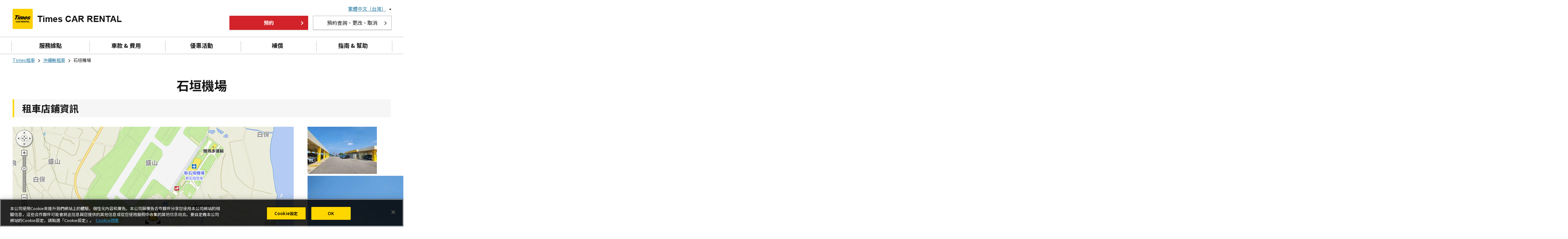

--- FILE ---
content_type: text/html;charset=UTF-8
request_url: https://www.timescar-rental.com/zh_tw/okinawa/shop/4704/
body_size: 9205
content:
<!DOCTYPE HTML>
<html lang="zh-TW">
<head>
<meta charset="utf-8">
<meta http-equiv="X-UA-Compatible" content="IE=edge">
<meta name="viewport"
	content="width=device-width, initial-scale=1,shrink-to-fit=no, viewport-fit=cover">

<title>Times租車石垣機場（沖繩縣） | 日本租車首選Times CAR RENTAL（Times租車）</title>


<meta property="og:type" content="article">
<meta property="og:locale" content="zh_TW">
<meta property="og:site_name" content="日本租車首選Times CAR RENTAL（Times租車）">


<meta name="twitter:card" content="summary">

<meta name="format-detection" content="telephone=no">
<link rel="alternate" href="https://www.timescar-rental.com/en/" hreflang="x-default">
<link rel="alternate" href="https://www.timescar-rental.com/en/" hreflang="en">
<link rel="alternate" href="https://www.timescar-rental.com/zh_tw/" hreflang="zh-TW">
<link rel="alternate" href="https://www.timescar-rental.com/zh_hk/" hreflang="zh-HK">
<link rel="alternate" href="https://www.timescar-rental.com/ko/" hreflang="ko-KR">
<link rel="alternate" href="https://rental.timescar.jp/" hreflang="ja-JP">
<link rel="icon" href="/favicon.ico">
<link rel="icon" href="/favicon-192x192.png" sizes="192x192" type="image/png">
<link rel="apple-touch-icon" href="/apple-touch-icon-152x152.png" sizes="152x152">
<link rel="canonical" href="https://www.timescar-rental.com/zh_tw/okinawa/shop/4704/">
<link rel="stylesheet" href="/common/css/font-awesome.css?v=c32ac1714d1da4c440b1eb39c7399f9e435c9c16">
<link rel="stylesheet" href="/common/css/common.css?v=c32ac1714d1da4c440b1eb39c7399f9e435c9c16">
<link rel="stylesheet" href="/common/css/area.css?v=c32ac1714d1da4c440b1eb39c7399f9e435c9c16">
<link rel="stylesheet" href="/css/shop/top.css?v=c32ac1714d1da4c440b1eb39c7399f9e435c9c16">

<script src="/common/js/jquery-3.3.1.min.js?v=c32ac1714d1da4c440b1eb39c7399f9e435c9c16"></script>
<script src="/common/js/menu.js?v=c32ac1714d1da4c440b1eb39c7399f9e435c9c16"></script>
<script src="/common/js/common.js?v=c32ac1714d1da4c440b1eb39c7399f9e435c9c16"></script>
<script src="/common/js/map-slider.js?v=c32ac1714d1da4c440b1eb39c7399f9e435c9c16"></script>
<script src="https://api.its-mo.com/cgi/loader.cgi?key=JSZ4cf1dc56bf70&amp;ver=2.0&amp;api=zdcmap.js,control.js,userwidget.js&amp;enc=UTF8&amp;force=1"></script>
<script src="/dynamic/js/markercluster-1.0.js?v=c32ac1714d1da4c440b1eb39c7399f9e435c9c16"></script>


	<link rel="stylesheet" href="/common/css/cookieconsent.min.css?v=c32ac1714d1da4c440b1eb39c7399f9e435c9c16">
	<script src="/common/js/cookieconsent.min.js?v=c32ac1714d1da4c440b1eb39c7399f9e435c9c16"></script>
	
	
	
	
		
	

<script>
    $(document).ready(function() {
        var map,
            markers,
            cluster,
            msgInfo,
            highlight,
            LOCALE = "zh_tw",
            LAYOUT = "1",
            BTN = "1",
            MODE = "1",
            timerId;

        var MESSAGES = {
            ALERT_SHOP_LIST_EMPTY: "\u986F\u793A\u5730\u5716\u7BC4\u570D\u5167\u6C92\u6709\u5E97\u92EA\u3002",
            ALERT_SHOP_LIST_LOAD_ERROR: "\u672A\u80FD\u7372\u5F97\u986F\u793A\u5730\u5716\u7BC4\u570D\u5167\u7684\u5E97\u92EA\u8CC7\u8A0A\u3002"
        }

        var mapAjax = {
            updateMap: function (data) {
                var df = $.Deferred(),
                    $form = $('form#updateMap');

                $.ajax({
                    url: $form.attr('action'),
                    type: 'POST',
                    dataType: 'json',
                    headers: {'X-CSRF-TOKEN': $form.find('[name=_csrf]').val()},
                    data: data,
                    success: df.resolve,
                    error: df.reject
                });

                return df.promise();
            }
        }

        
        function loadMap () {
            $('#ZMap').css({
                height: getHeight(),
                width: $('#map').width()
            });

            
            map = new ZDC.Map(
                document.getElementById('ZMap'),
                {
                    latlon: new ZDC.LatLon("24.383086198372", "124.24414223718"),
                    zoom: 13,
                    mapType: getMapType(),
                    wheelType: 3
                }
            );

            if (!isSp()) {
                map.addWidget(new ZDC.ScaleBar());
                map.addWidget(new ZDC.Control({type: ZDC.CTRL_TYPE_NORMAL}));
            }

            
            ZDC.addListener(map, ZDC.MAP_CHG_ZOOM, updateMap);
            ZDC.addListener(map, ZDC.MAP_CHG_LATLON, updateMap);

            updateMap();
        }

        
        function updateMap () {
            
            if (timerId) {
                clearTimeout(timerId);
            }

            timerId = setTimeout(function(){
                var latLon = map.getLatLon(),
                    latLonBox = map.getLatLonBox(),
                    zoom = map.getZoom(),
                    params = {
                        centerLat: latLon.lat,
                        centerLon:latLon.lon,
                        latFrom: latLonBox.getMin().lat,
                        latTo: latLonBox.getMax().lat,
                        lonFrom: latLonBox.getMin().lon,
                        lonTo: latLonBox.getMax().lon,
                        campaignId: null,
                        airport: null,
                        station: null,
                        bay: null
                    };

                
                mapAjax.updateMap(params).done(function(data, textStatus, jqXHR){
                    if (data.length <= 0) {
                        data = [];
                    }

                    if (typeof cluster != "undefined") {
                        
                        cluster.removeMarker();
                    }
                    
                    setupMarkers(data);
                    highlightMarker();
                }).fail(function(){
                    
                }).always(function(){
                    map.refresh();
                });
            }, 300);
        }

        
        function setupMarkers (data) {
            markers = [];
            var tmp = [];
            for (var i in data) {
                var marker = createMarker(data[i]);
                markers.push({
                    shopCd: data[i].shopCd,
                    object: marker
                });
                tmp.push(marker);
            }

            cluster = new ZDC.MarkerCluster(map, {markers: tmp, radius: 30, cluster: getClusterDesign});
            cluster.redraw();
        }

        
        function createMarker (tenpo) {
            var latlon = new ZDC.LatLon(tenpo.lat, tenpo.lon);
            var marker = new ZDC.Marker(latlon,{
                offset: new ZDC.Pixel(-13, -31), 
                custom: {
                    base : {
                        src: '/dynamic/images/shop/plot.svg',
                        imgSize: ZDC.WH(26, 35)
                    }
                }
            });

            return marker;
        }

        
        function getClusterDesign (number, latlon) {
            var width,
                stylefont = 'font-family:arial; color:#FFFFFF; font-size:20px; font-weight: bold;';
                icon = '/dynamic/images/shop/';
            if (number < 4) {
                icon += 'cluster1.svg';
                width = '38';
            }
            else if (number < 10) {
                icon += 'cluster2.svg';
                width = '54';
            }
            else if (number < 50) {
                icon += 'cluster3.svg';
                width = '67';
            }
            else if (number < 100) {
                icon += 'cluster4.svg';
                width = '90';
            }
            else {
                icon += 'cluster5.svg';
                width = '118';
            }

            var labelHTML =
                '<div ' +
                'style="' +
                'width: ' + width + 'px;' +
                'height: ' + width + 'px;' +
                'line-height: ' + width + 'px;' +
                'text-align: center;' +
                stylefont +
                'background: url(' + icon + ') no-repeat center;' +
                'background-size: cover;' +
                'cursor: pointer;' +
                'user-select: none; -webkit-user-select: none; ' +
                ' -moz-user-select: none; -ms-user-select: none;' +
                '">' +
                number +
                '</div>';

            var widgetlabel = {
                'html': labelHTML,
                'size': new ZDC.WH(width, width),
                'offset': ZDC.Pixel(-width / 2, -width / 2)
            };
            var widget = new ZDC.UserWidget(latlon, widgetlabel);
            return widget;
        }

        
        function getMapType () {
            var type;
            switch (LOCALE) {
                case 'en':
                    type = ZDC.MAPTYPE_ALPHABETSV2;
                    break;
                case 'ko':
                    type = ZDC.MAPTYPE_HANGEUL;
                    break;
                case 'zh_hk':
                case 'zh_tw':
                    type = ZDC.MAPTYPE_HANTAI;
                    break;
                default:
                    type = ZDC.MAPTYPE_ALPHABETSV2;
                    break;
            }

            return type;
        }

        
        function highlightMarker () {
            var shopCd = "4704";
            var lat = "24.383086198372";
            var lon = "124.24414223718";

            var ttargetMarker, clusterMarker, latlon, pixel;

            
            for (var i in markers) {
                if (markers[i].shopCd == shopCd) {
                    targetMarker = markers[i].object;
                }
            }

            
            if (highlight) {
                map.removeWidget(highlight);
                highlight = null;
            }

            latlon = new ZDC.LatLon(lat, lon);
            pixel = new ZDC.Pixel(-26, -40);;

            
            clusterMarker = getClusterIconMarker(targetMarker);

            
            if (clusterMarker) {
                return;
            }

            var marker = new ZDC.Marker(
                latlon,
                {
                    offset: pixel,
                    custom: {
                        base: {
                            src: "/dynamic/images/shop/focus.svg",
                            imgSize: ZDC.WH(50, 50)
                        }
                    }
                }
            );

            highlight = marker;
            marker.setZindex(200);
            map.addWidget(marker);
        }

        
        function getClusterIconMarker (marker) {
            var clusters = cluster.getClusterMarker();

            for (var i in clusters) {
                for (var j in clusters[i].markers) {
                    if (marker == clusters[i].markers[j]) {
                        return clusters[i];
                    }
                }
            }

            return null;
        }

        
        function isTablet () {
            return ($(window).outerWidth() < 1000);
        }

        
        function isSp () {
            return ($(window).outerWidth() < 768);
        }

        
        function getHeight() {
            var height = "600px";

            if (isSp()) {
                height = "259px";
            }
            else if (isTablet()) {
                height = "400px";
            }

            return height;
        }

        
        var currentWidth = $(window).outerWidth();
        var currentHeight = $(window).outerHeight();
        var resizeId;
        $(window).on("resize", function (e) {
            if (resizeId) {
                clearInterval(resizeId);
                resizeId = null;
            }

            var cnt = 0;
            resizeId = setInterval(function () {
                if (cnt > 100) {
                    
                    clearInterval(resizeId);
                    resizeId = null;
                }

                
                if (currentWidth == $(window).outerWidth && currentHeight == $(window).outerHeight()) {
                    cnt++;
                }
                
                else if (currentWidth == $(window).outerWidth && currentHeight != $(window).outerHeight()) {
                    clearInterval(resizeId);
                    resizeId = null;

                    currentWidth = $(window).outerWidth();
                    currentHeight = $(window).outerHeight();
                }
                else {
                    clearInterval(resizeId);
                    resizeId = null;

                    currentWidth = $(window).outerWidth();
                    currentHeight = $(window).outerHeight();

                    
                    $('#ZMap').css({
                        height: getHeight(),
                        width: $('#map').width()
                    });

                    updateMap();
                }
            }, 100);
        });

        
        $('.link-blank').on("click", function (e) {
            window.open($(this).data("href"));
            return false;
        });

        loadMap();
    });
    $(function(){
        var imagePath = "https:\/\/rental.timescar.jp\/shop\/detail\/images\/";
            imagePath += "4704";
            imagePath += '_$1.jpg';

        var completeImageList = [], count = 0;

        var imageOnLoad = function () {
            if (this.complete) {
                completeImageList.push(this.src);
            }

            imageLoadAfter();
        };

        var imageLoadAfter = function () {
            if (++count == 3) {
                if (completeImageList.length > 0) {
                    for (var j in completeImageList) {
                        $img = $("<img>").attr("src", completeImageList[j]);
                        $('#notes-image-wrapper').append($img);
                    }
                }
                else {
                    var def = "https:\/\/rental.timescar.jp\/shop\/detail\/images\/";
                        def += 'shop_def.jpg';
                    $img = $("<img>").attr("src", def);
                    $('#notes-image-wrapper').append($img);
                }
            }
        }

        image1 = new Image();
        image1.onload = imageOnLoad;
        image1.onerror =imageLoadAfter;
        image1.src = imagePath.replace('$1', 1);

        image2 = new Image();
        image2.onload = imageOnLoad;
        image2.onerror =imageLoadAfter;
        image2.src = imagePath.replace('$1', 2);

        image3 = new Image();
        image3.onload = imageOnLoad;
        image3.onerror =imageLoadAfter;
        image3.src = imagePath.replace('$1', 3);
    });
    </script>

<link rel="stylesheet" href="/css/shop/shop-detail.css?v=c32ac1714d1da4c440b1eb39c7399f9e435c9c16">
<style>
.s_infowindow ul {
	display: table;
	margin: 5px auto;
}

.s_infowindow li {
	display: table-cell;
	vertical-align: top;
	padding: 0 3px 0 0;
}

.s_infowindow li.shop-name {
	font-weight: bold;
	font-size: 12px;
	padding-left: 15px;
	width: 175px;
	line-height: 1.3em;
}

.s_infowindow .list-icon-group {
	margin: 10px 0 0;
}

.sp_link {
	pointer-events: none;
	color: #141414;
	text-decoration: none !important;
}

#ZMap * {
	box-sizing: unset;
}

#ZMap div>a {
	cursor: default !important;
}

img[src$="plot.svg"] {
	width: 26px !important;
	height: 35px !important;
}

img[src$="focus.svg"] {
	width: 50px !important;
	height: 50px !important;
}

@media screen and (max-width: 768px) {
	.sp_link {
		pointer-events: auto;
		color: #2578a0;
		text-decoration: underline !important;
	}
}
</style>

<meta name="description" content="關於Times租車石垣機場的店鋪資料。">
<meta property="og:title" content="Times租車石垣機場（沖繩縣）">
<meta property="og:description"	content="關於Times租車石垣機場的店鋪資料。">
<meta property="og:image" content="https://www.timescar-rental.com/common/images/ogp.png">
<meta property="og:url" content="https://www.timescar-rental.com/zh_tw/okinawa/shop/4704/">

</head>
<body class="zh-tw">
	<!-- Google Tag Manager -->
<noscript><iframe src="//www.googletagmanager.com/ns.html?id=GTM-PXG3FK" height="0" width="0" style="display:none;visibility:hidden"></iframe></noscript>
<noscript><iframe src="https://www.googletagmanager.com/ns.html?id=GTM-KBWC7S8" height="0" width="0" style="display:none;visibility:hidden"></iframe></noscript>

<script>(function(w,d,s,l,i){w[l]=w[l]||[];w[l].push({'gtm.start':new Date().getTime(),event:'gtm.js'});var f=d.getElementsByTagName(s)[0],j=d.createElement(s),dl=l!='dataLayer'?'&l='+l:'';j.async=true;j.src='//www.googletagmanager.com/gtm.js?id='+i+dl;f.parentNode.insertBefore(j,f);})(window,document,'script','dataLayer','GTM-PXG3FK');</script>
<script>(function(w,d,s,l,i){w[l]=w[l]||[];w[l].push({'gtm.start':new Date().getTime(),event:'gtm.js'});var f=d.getElementsByTagName(s)[0],j=d.createElement(s),dl=l!='dataLayer'?'&l='+l:'';j.async=true;j.src='https://www.googletagmanager.com/gtm.js?id='+i+dl;f.parentNode.insertBefore(j,f);})(window,document,'script','dataLayer','GTM-KBWC7S8');</script>

<!-- End Google Tag Manager -->

	

	
		<!doctype html>
<html>
<body>




<header>
  <div class="hd_lang-help clearfix pc-only">
    <div class="container">
      <div class="hd_language">
        <nav class="Nav">
          <ul class="nav__list">
            <li class="nav__item parent close"><a class="big" href="javascript:void(0)"><span>繁體中文（台灣）</span></a>
              <ul class="submenu close">
                <li><a href="/en/">English</a></li>
                <li><a href="/zh_hk/">繁體中文（香港）</a></li>
                <li><a href="/ko/">한국어</a></li>
                <li><a href="https://rental.timescar.jp/">日本</a></li>
              </ul>
            </li>
          </ul>
        </nav>
      </div>
    </div>
  </div>

  <div class="hd_logo-navi">
    <div class="container">
      <div class="hd_logo hd_logo2">
        <h1>
          <a href="/zh_tw/"><img src="/common/images/header_logo002.png" alt="logo"></a>
        </h1>
      </div>
      <div class="hd_logo_right">
        <div class="button-wrapper  fl wi-25 mwi-15 wi-250 m-wi-180">
          <a href="/zh_tw/ap/reserve/" class="reservation btn btn-5 primary-button open-search-pop remove_map_position">預約</a>
        </div>
        <div class="button-wrapper fr wi-250 ml-15">
          <a class="mobile-hide view-modify-cancel btn btn-5 other-button wip" href="/zh_tw/ap/reserve/input/">預約查詢、更改、取消</a>
        </div>
      </div>
    </div>
  </div>

  <div id="hd_navi">
    <div class="container">
      <div class="hd_navi">
        <nav class="Nav" role="navigation" aria-label="menu">
          <p class="navbtn"><a href="javascript:void(0)" onClick="return false;"><span>MENU</span></a><span class="menu">MENU</span></p>
          <div class="nav__list-wrapper">
            <ul class="nav__list">
              <li class="nav__item menu first"><a href="/zh_tw/ap/shop/" class="remove_map_position">服務據點</a></li>
              <li class="nav__item menu"><a href="/zh_tw/price/">車款 & 費用</a></li>
              <li class="nav__item menu"><a href="/zh_tw/deals/">優惠活動</a></li>
              <li class="nav__item menu"><a href="/zh_tw/support/">補償</a></li>
              <li class="nav__item menu last"><a href="/zh_tw/help/">指南 & 幫助</a></li>
              <li class="nav__item sp-only"><a class="reservation primary-button btn remove_map_position" href="/zh_tw/ap/reserve/">預約</a></li>
              <li class="nav__item sp-only"><a class="view-modify-cancel other-button btn" href="/zh_tw/ap/reserve/input/">預約查詢、更改、取消</a></li>
              <li class="nav__item sp-only parent close language">
                <a class="big" href="javascript:void(0)">語言</a>
                <ul class="submenu close">
                  <li><a href="/en/">English</a></li>
                  <li><a href="/zh_tw/">繁體中文（台灣）</a></li>
                  <li><a href="/zh_hk/">繁體中文（香港）</a></li>
                  <li><a href="/ko/">한국어</a></li>
                  <li class="last"><a href="https://rental.timescar.jp/">日本</a></li>
                </ul>
              </li>
            </ul>
          </div>
        </nav>
      </div>
    </div>
  </div>

  <script src="/dynamic/js/js.cookie.js"></script>
  <script src="/dynamic/js/map.cookie.js"></script>
</header>


</body>
</html>
	

	<main class="container" role="main">
	<section class="row">
		<div class="grid-12">
			<div id="breadcrumbs">
				<ul>
					<li><a href="/zh_tw/">Times租車</a></li>
					<li><i class="fa fa-angle-right"></i></li>
					<li><a
						href="/zh_tw/okinawa">沖繩縣租車</a></li>
					<li><i class="fa fa-angle-right"></i></li>
					<li><span>石垣機場</span></li>
				</ul>
			</div>
			<h1 class="ttl-lv1">石垣機場</h1>
			<h2 class="ttl-lv2">租車店鋪資訊</h2>
		</div>
	</section>
	<div class="row" id="store-notes-wrapper">
		<div class="grid-lg-9 grid-md-9 grid-sm-12" id="map">
			<div id="ZMap"></div>
			<form id="updateMap"
				action="/zh_tw/ap/shop/ajaxGetPrefectureUpdate"></form>
			<div class="map-button-wrapper">
				<div class="grid-lg-6 grid-md-6 reserve">
					<a class="primary-button btn"
						href="/zh_tw/ap/reserve?shopCode=4704&amp;init=true">在這家店鋪預約租車</a>
					
				</div>
				<div class="m-hide grid-lg-6 grid-md-6 print">
					<a class="other-button btn" href="javascript:window.print();">列印店鋪資訊、地圖</a>
				</div>
			</div>
			<div class="clearfix"></div>
			<div class="d-row">
				<div class="grid-sm-12">
					<div class="table1">
						<table>
							<tbody>
								<tr>
									<th>服務</th>
									<td class="service-box">
											<div class="clearfix">
												<span><i class="fa plan-icon ic-airport">&#xf072;</i></span><span>機場店</span>
											</div>
										  </td>
								</tr>
								<tr>
									<th>地址</th>
									<td>907-0244<br>
										<div id="map-link">
											<a class="sp_link"
												href="http://maps.google.co.jp/?q=24.387271793972143,124.2427420823538"
												target="_blank">石垣市盛山223-30, 沖繩縣</a>
										</div></td>
								</tr>
								<tr>
									<th>聯絡方式</th>
									<td><a href="tel:0980-84-4141"
										target="_parent">0980-84-4141</a><br>
										<span class="type-small">請注意不要播錯電話號碼。</td>
								</tr>
								<tr>
									<th>交通方式</th>
									<td>
											從南方之島石垣機場中央出口步行約10分鐘
											<br />
										
											提供從機場接送到店鋪的服務（約3分鐘）
											
										 <br> </td>
								</tr>
								<tr>
									<th>營業時間</th>
									<td>
											9:00-19:00
											<br />
										
											9:00-17:00(12/28-1/3)
											<br />
										
											非營業時間沒有法提供出發/還車業務。機場櫃檯沒有工作人員常駐。
											
										</td>
								</tr>
								<tr>
									<th>公休日、假日</th>
									<td>
											全年無休
											
										</td>
								</tr>
								<tr>
									<th>取車時的注意事項</th>
									<td>
											店鋪營業時間內，我們會按照航班抵達時間前往機場迎接。我們的員工會在抵達出口外的租車接送車乘車處等候（機場到店鋪，接送車約3分鐘）
											
										</td>
								</tr>
								<tr>
									<th>還車時的注意事項</th>
									<td>
											請於您所搭乘班機起飛的1小時前歸還。提供從店鋪接送至機場的服務。（約3分鐘）※並未提供石垣機場以外地點之接送以及飯店單程還車服務。
											
										</td>
								</tr>
								<tr>
									<th>適用機場</th>
									<td>石垣機場（ISG）</td>
								</tr>
								
								
								<tr>
									<th>適用付款方式</th>
									<td>信用卡</td>
								</tr>
								
								<tr>
									<th>語音翻譯機</th>
									<td>設有多國語言語音翻譯機。<br>對應語言：國語，英語，韓語，泰語，印尼語，越南語，西班牙語，法語，巴西式葡萄牙語</td>
								</tr>
								<tr>
									<th>MAP CODE</th>
									<td class="map-cord-box">
										<p>
											<img class="" src="/images/shop/shop_detail_ph004.png"
												align="left" alt="ican" />&nbsp;
											366 164 871*77
										</p> <span class="type-small">“MAPCODE” is registered trademarks of DENSO Corporation.</span>
									</td>
								</tr>

								<tr>
									<th>備註</th>
									<td>
											歡迎來到南方之島。從機場正面出口出來穿過人行道即可見到本店工作人員。從機場搭乘接送車約2-3分鐘。石垣島店還車免費。當您需要租車時，歡迎光臨Times租車。
											
										</td>
								</tr>
							</tbody>
						</table>
					</div>
				</div>
			</div>
		</div>
		<div class="grid-lg-3 grid-md-3 grid-sm-12 grid-12">
			<div id="notes-image-mian-wrapper">
				<div id="notes-image-wrapper"></div>
			</div>
			
		</div>
	</div>
	<div class="row">
		<div class="grid-12 bottom-button">
			<a
				href="/zh_tw/ap/reserve?shopCode=4704&amp;init=true"
				class="primary-button btn">在這家店鋪預約租車</a>
			
		</div>
	</div>
</main>

	
		<!doctype html>
<html>
<body>




<footer>
  <div class="footerlinks clearfix">
    <div class="container">
      <ul>
        <li class="grid-3">
          <div class="ft-button">關於您的預約詳情
          <hr></div>
          <ul class="ft-toggle" style="">
            <li><a class="arrow" href="/zh_tw/ap/reserve/">租車預約</a></li>
            <li><a class="arrow" href="/zh_tw/ap/reserve/input/">確認預約資料（預約查詢、更改、取消）</a></li>
            <li><a class="arrow" href="/zh_tw/deals/">優惠活動</a></li>
            <li><a class="arrow" href="/zh_tw/ap/shop/">服務據點</a></li>
            <li><a class="arrow" href="/zh_tw/price/">車款 &amp; 費用</a></li>
          </ul>
        </li>
        <li class="grid-3">
          <div class="ft-button">指南 &amp; 幫助
          <hr></div>
          <ul class="ft-toggle" style="">
            <li><a class="arrow" href="/zh_tw/beginner/">致初次租車者</a></li>
            <li><a class="arrow" href="/zh_tw/japan/">在日本駕駛的相關資訊 </a></li>
            <li><a class="arrow" href="/zh_tw/faq/">常見問題 </a></li>
            <li><a class="arrow" href="/zh_tw/help/">Times租車 全球客戶服務中心</a></li>
            <li><a class="arrow" href="/zh_tw/help/service.html">客戶服務 </a></li>
          </ul>
        </li>
        <li class="grid-3">
          <div class="ft-button">關於Times租車
<hr></div>
          <ul class="ft-toggle" style="">
            <li><a class="arrow" href="http://www.timesmobi.co.jp/en/company.html" target="_blank">關於Times租車</a></li>
            <li><a class="arrow" href="/zh_tw/ap/inquiry/general/">諮詢</a></li>
            <li><a class="arrow" href="/zh_tw/topics/">店舗和服務資訊</a></li>
            <li><a class="arrow" href="/zh_tw/agreement/">使用規約</a></li>
            <li><a class="arrow" href="/zh_tw/aboutlink/">關於連結Times租車官方網站事宜</a></li>
          </ul>
        </li>
      </ul>
    </div>
    <div class="mobile-link">
      <ul class="bottom-link">
        <li><a href="http://www.timesmobi.co.jp/en/company.html" target="_blank">關於Times租車</a></li>
        <li><a href="/zh_tw/ap/inquiry/general/">諮詢</a></li>
        <li><a href="/zh_tw/privacy/">隱私權政策</a></li>
        <li><a href="/zh_tw/agreement/">使用規約</a></li>
        <li><a href="/zh_tw/privacy/cookie.html">Cookie政策</a></li>
      </ul>
    </div>
  </div>
  <div class="ft_logo-sns clearfix">
    <div class="ft_sns">
      <div class="container clearfix">
        <ul class="bottom-link mobile-hide mt-10">
          <li><a href="/zh_tw/sitemap/">網站地圖</a></li>
          <li><a href="/zh_tw/privacy/cookie.html">Cookie政策</a></li>
          <li><a href="/zh_tw/privacy/">隱私權政策</a></li>
        </ul>

        <ul class="social-link">
          <li><a class="ic-twitter" href="http://twitter.com/share?url=https://www.timescar-rental.com/zh_tw/&text=如果想在日本自駕遊，Times租車是首選。從北海道，東京到沖繩日本各地都可以租到Times租車。 我們擁有最受歡迎的各種車款，並且有促銷活動，可以享受優惠。" target="_blank"><img src="/common/images/footer_btn_x.png" alt="logo" style=""></a></li>
          <li><a class="ic-facebook" href="https://www.facebook.com/sharer/sharer.php?u=https://www.timescar-rental.com/zh_tw/" target="_blank" ><img src="/common/images/footer_btn_facebook.png" alt="logo" style=""></a></li>
        </ul>
      </div>
    </div>
  </div>
  <div class="ft_Copyright">
    <p>Copyright © TIMES MOBILITY CO., LTD. <span> All Rights Reserved.</span></p>
  </div>
  <div id="scrollup" style=""><a href="#"><i class="fa fa-angle-up"></i></a></div>
</footer>


</body>
</html>
	


	
</body>
</html>



--- FILE ---
content_type: application/javascript
request_url: https://www.timescar-rental.com/dynamic/js/markercluster-1.0.js?v=c32ac1714d1da4c440b1eb39c7399f9e435c9c16
body_size: 9534
content:
(function(){var d=window.ZDC;d.MarkerCluster=d.MarkerCluster=function(f,t){function r(a,b){for(var c in b)try{b[c].constructor==Object?a[c]=r(a[c],b[c]):b.hasOwnProperty(c)&&(a[c]=b[c])}catch(g){a[c]=b[c]}return a}this.indexOf=function(a,b,c){c=c||0;for(var g=a.length;c<g;c++)if(a[c]===b)return c;return-1};this.miriLon=f.getMapType().latLonPerPx.lon;this.miriLat=f.getMapType().latLonPerPx.lat;this.clusters=[];this.markers=[];this.markerNo=0;this.options={markers:[],maxZoom:f.getMapType().zoomRange.length-
1,cluster:function(a,e){var c=36,g="clusterermarker1.png",h="font-family:arial; color:#FFFFFF; font-size:20px; font-weight: bold;";5<=a&&(c=40,g="clusterermarker2.png",h="font-family:arial; color:#FFFFFF; font-size:22px; font-weight: bold;");10<=a&&(c=44,g="clusterermarker3.png",h="font-family:arial; color:#FFFFFF; font-size:22px; font-weight: bold;");50<=a&&(c=48,g="clusterermarker4.png",h="font-family:arial; color:#FFFFFF; font-size:24px; font-weight: bold;");100<=a&&(c=58,g="clusterermarker5.png",
h="font-family:arial; color:#FFFFFF; font-size:24px ;font-weight: bold;");g=d._MAP_SERVER_IMG+g;c={html:'<div style="width: '+c+"px;height: "+c+"px;line-height: "+c+"px;text-align: center;"+(b.options.textStyle||h)+"background: url("+g+') no-repeat center;cursor: pointer;user-select: none; -webkit-user-select: none; -moz-user-select: none; -ms-user-select: none;">'+a+"</div>",size:new d.WH(c,c),offset:d.Pixel(-c/2,-c/2)};return new d.UserWidget(e,c)},textStyle:null,method:"distance",radius:10};r(this.options,
t);this.clusters=[];var b=this;this.addClusterEventHandle=function(a){for(var b=[],c=0;c<a.markers.length;c++)b.push(a.markers[c].getLatLon());var g=f.getAdjustZoom(b,{fix:!1});d.addListener(a.owner,d.USERWIDGET_MOUSEDOWN,function(){f.moveLatLon(g.latlon);f.setZoom(g.zoom)})};this.kmeans={mkIdx:[],getMarkerInBox:function(){this.mkIdx=[];f.getLatLonBox();for(var a=0;a<b.markers.length;a++)b.markers[a].hidden(),this.mkIdx.push(a)},addCluster:function(){for(var a=f.getLatLonBox(),e=a.getMin(),a=a.getMax(),
c=b.options,g=0;g<c.radius;g++){var h=(Math.random()*(a.lat-e.lat)+e.lat).toFixed(7),k=(Math.random()*(a.lon-e.lon)+e.lon).toFixed(7),h={owner:null,latlon:new d.LatLon(h,k),markers:[]};b.clusters.push(h)}},updateCluster:function(){for(var a=0;a<b.clusters.length;a++)b.clusters[a].markers=[];for(var e=0;e<this.mkIdx.length;e++){for(var c=Infinity,g,d=b.markers[this.mkIdx[e]],a=0;a<b.clusters.length;a++){var f=d.getLatLon().lat-b.clusters[a].latlon.lat,l=d.getLatLon().lon-b.clusters[a].latlon.lon,f=
Math.sqrt(Math.pow(f,2)+Math.pow(l,2));f<c&&(c=f,g=b.clusters[a])}g.markers.push(d);d.group=g}this.updateCenter()},updateCenter:function(){for(var a=!0,e=0;e<b.clusters.length;e++){var c=0,g=0,f=b.clusters[e];if(0<f.markers.length){for(var k=0;k<f.markers.length;k++)var l=f.markers[k].getLatLon(),c=c+parseFloat(l.lat),g=g+parseFloat(l.lon);c/=f.markers.length;g/=f.markers.length;c=c.toFixed(7);g=g.toFixed(7);if(f.latlon.lat!=c||f.latlon.lon!=g)a=!1;f.latlon=new d.LatLon(c,g)}}a?this.drawCluster():
this.updateCluster()},drawCluster:function(){if(0<b.clusters.length){for(var a=[],e=0;e<b.clusters.length;e++){var c=b.clusters[e];if(1<c.markers.length){var d=new b.options.cluster(c.markers.length,c.latlon);f.addWidget(d);d.open();c.owner=d;a.push(c);b.addClusterEventHandle(c)}else 1==c.markers.length&&c.markers[0].visible()}b.clusters=a}},cluster:function(){0<b.options.radius&&(this.getMarkerInBox(),this.addCluster(),this.updateCluster())},clear:function(){if(0<b.clusters.length){for(var a=0;a<
b.clusters.length;a++)null!=b.clusters[a]&&f.removeWidget(b.clusters[a].owner);b.clusters=[];if(0<b.markers.length)for(a=0;a<b.markers.length;a++)b.markers[a].visible()}}};this.distance={mkIdx:[],radius:0,getRarius:function(){var a=b.options,e=b.miriLat,c=b.miriLon,g=f.getZoom(),e=a.radius*e[f.getMapType().zoomRange[g]],a=a.radius*c[f.getMapType().zoomRange[g]];this.radius=Math.sqrt(Math.pow(e,2)+Math.pow(a,2));this.radius=d.msTodeg(this.radius)},getRelation:function(){this.mkIdx=[];if(0<b.markers.length){for(var a=
0;a<b.markers.length;a++)b.markers[a].relateds=[],b.markers[a].inCluster=!1,this.mkIdx.push(a);for(a=0;a<this.mkIdx.length-1;a++)for(var e=b.markers[this.mkIdx[a]].getLatLon(),c=a+1;c<this.mkIdx.length;c++){var d=b.markers[this.mkIdx[c]].getLatLon(),f=e.lon-d.lon;Math.sqrt(Math.pow(e.lat-d.lat,2)+Math.pow(f,2))<=this.radius&&(b.markers[this.mkIdx[a]].relateds.push(this.mkIdx[c]),b.markers[this.mkIdx[c]].relateds.push(this.mkIdx[a]))}}},createCluster:function(){this.mkIdx.sort(function(a,c){return b.markers[c].relateds.length==
b.markers[a].relateds.length?b.markers[a].markerNo-b.markers[c].markerNo:b.markers[c].relateds.length-b.markers[a].relateds.length});for(var a=null,e=0;e<this.mkIdx.length;e++)if(0<b.markers[this.mkIdx[e]].relateds.length&&0==b.markers[this.mkIdx[e]].inCluster){a=b.markers[this.mkIdx[e]];break}if(null!=a){e=new b.options.cluster(a.relateds.length+1,a.getLatLon());f.addWidget(e);e.open();e={owner:e,markers:[]};a.inCluster=!0;a.hidden();e.markers.push(a);for(var c=0;c<a.relateds.length;c++){var d=a.relateds[c];
e.markers.push(b.markers[d]);b.markers[d].hidden();b.markers[d].inCluster=!0;for(var h=b.markers[d].relateds.length,k=0;k<h;k++){var l=b.markers[d].relateds[k];if(!b.markers[l].inCluster){var n=b.indexOf(b.markers[l].relateds,d);b.markers[l].relateds.splice(n,1)}}}b.clusters.push(e);b.addClusterEventHandle(e);this.createCluster()}},cluster:function(){this.getRarius();this.getRelation();this.createCluster()},clear:function(){if(0<b.clusters.length){for(var a=0;a<b.clusters.length;a++)null!=b.clusters[a].owner&&
f.removeWidget(b.clusters[a].owner);b.clusters=[];if(0<b.markers.length)for(a=0;a<b.markers.length;a++)b.markers[a].visible()}}};this.clusterer={boundSize:{lat:0,lon:0},getBoundSize:function(){var a=f.getZoom(),e=b.options,c=b.miriLon;this.boundSize={lat:d.msTodeg(e.radius*b.miriLat[f.getMapType().zoomRange[a]]/2),lon:d.msTodeg(e.radius*c[f.getMapType().zoomRange[a]]/2)}},createCluster:function(){for(var a=0;a<b.markers.length;a++)b.markers[a].isClustering=!1;for(a=0;a<b.markers.length-1;a++){var e=
b.markers[a];if(!e.isClustering){for(var c=e.getLatLon(),g=new d.LatLon(parseFloat(c.lat)-this.boundSize.lat,parseFloat(c.lon)+this.boundSize.lon),h=new d.LatLon(parseFloat(c.lat)+this.boundSize.lat,parseFloat(c.lon)+this.boundSize.lon),k=new d.LatLon(parseFloat(c.lat)+this.boundSize.lat,parseFloat(c.lon)-this.boundSize.lon),l=new d.LatLon(parseFloat(c.lat)-this.boundSize.lat,parseFloat(c.lon)-this.boundSize.lon),n=[],q=a+1;q<b.markers.length;q++){var p=b.markers[q];if(!p.isClustering){var m=p.getLatLon(),
m=new d.LatLonBox(new d.LatLon(parseFloat(m.lat)-this.boundSize.lat,parseFloat(m.lon)-this.boundSize.lon),new d.LatLon(parseFloat(m.lat)+this.boundSize.lat,parseFloat(m.lon)+this.boundSize.lon));if(d.getLineCrossRectLatLons(g,h,m)||d.getLineCrossRectLatLons(h,k,m)||d.getLineCrossRectLatLons(k,l,m)||d.getLineCrossRectLatLons(l,g,m))p.isClustering=!0,p.hidden(),n.push(p)}}0<n.length&&(n.push(e),c=new b.options.cluster(n.length,c),f.addWidget(c),c.open(),e.hidden(),e.isClustering=!0,e={owner:c,markers:n},
b.clusters.push(e),b.addClusterEventHandle(e))}}},cluster:function(){this.getBoundSize();this.createCluster()},clear:function(){if(0<b.clusters.length){for(var a=0;a<b.clusters.length;a++)null!=b.clusters[a].owner&&f.removeWidget(b.clusters[a].owner);b.clusters=[];if(0<b.markers.length)for(a=0;a<b.markers.length;a++)b.markers[a].visible()}}};d.MarkerCluster.prototype.addMarkers=d.MarkerCluster.prototype.addMarkers=this.addMarkers=function(a){for(var b=0;b<a.length;b++)a[b].markerNo=this.markerNo,
f&&f.addWidget(a[b]),this.markers.push(a[b]),this.markerNo++};d.MarkerCluster.prototype.setMethod=d.MarkerCluster.prototype.setMethod=this.setMethod=function(a){a!=this.options.method&&(this.options.method=a)};d.MarkerCluster.prototype.setRadius=d.MarkerCluster.prototype.setRadius=this.setRadius=function(a){a!=this.options.radius&&(this.options.radius=a)};d.MarkerCluster.prototype.setMaxZoom=d.MarkerCluster.prototype.setMaxZoom=this.setMaxZoom=function(a){a!=this.options.maxZoom&&(f.getZoom(),this.options.maxZoom=
a)};d.MarkerCluster.prototype.getClusterMarker=d.MarkerCluster.prototype.getClusterMarker=this.getClusterMarker=function(){return this.clusters};d.MarkerCluster.prototype.getMaxZoom=d.MarkerCluster.prototype.getMaxZoom=this.getMaxZoom=function(){return this.options.maxZoom};d.MarkerCluster.prototype.redraw=d.MarkerCluster.prototype.redraw=this.redraw=function(){this.kmeans.clear();this.distance.clear();this.clusterer.clear();this.draw()};d.MarkerCluster.prototype.draw=d.MarkerCluster.prototype.draw=
this.draw=function(){var a=f.getZoom();0>=this.options.radius||a>this.options.maxZoom||0>=this.markers.length||("k-means"==this.options.method&&this.kmeans.cluster(),"distance"==this.options.method&&this.distance.cluster(),"box"==this.options.method&&this.clusterer.cluster())};d.MarkerCluster.prototype.removeMarker=d.MarkerCluster.prototype.removeMarker=this.removeMarker=function(){this.options.markers=[];for(var a=0;a<this.markers.length;a++)f.removeWidget(this.markers[a]);this.markers=b.markers=
[];this.redraw()};this.options.markers&&0<this.options.markers.length&&(this.addMarkers(this.options.markers),this.redraw());d.addListener(f,d.MAP_CHG_ZOOM,function(){b.redraw()})}})();

--- FILE ---
content_type: application/x-javascript
request_url: https://cdn-au.onetrust.com/consent/0198d0a9-1bdc-752c-814a-47b1b31dc1a7/0198d0aa-8fe6-743d-a411-00de194119e0/zh-tw.json
body_size: 13789
content:
{"DomainData":{"pclifeSpanYr":"年","pclifeSpanYrs":"年","pclifeSpanSecs":"幾秒鐘","pclifeSpanWk":"星期","pclifeSpanWks":"週","pccontinueWithoutAcceptText":"不接受而繼續","pccloseButtonType":"Icon","MainText":"隱私設置中心","MainInfoText":"當客戶訪問本網站時，本公司可能會在客戶的瀏覽器上保存或從客戶的瀏覽器中獲取如Cookie等的信息。這些信息可能與客戶、客戶的偏好或客戶的設備有關，通常用於使網站按預期運行。這些信息不會直接識別特定用戶，但會為用戶提供更個性化的網絡體驗。客戶有權拒絕（選擇退出）本公司與合作夥伴共享客戶信息。請點擊以下各類Cookie的標題以查看詳細信息後，您可以更改初始設定。然而，對於網站正常運行所必需的Cookie（例如，用於顯示Cookie橫幅和記住客戶選擇的設定的Cookie等），無法拒絕。此外，阻止某些類型的Cookie可能會影響客戶的網絡體驗或本公司能夠提供的服務。","AboutText":"Cookie政策","AboutCookiesText":"您的隱私","ConfirmText":"接受所有Cookie","AllowAllText":"儲存設定","CookiesUsedText":"使用的Cookie","CookiesDescText":"描述","AboutLink":"https://www.timescar-rental.com/zh_tw/privacy/cookie.html","ActiveText":"積極的","AlwaysActiveText":"始終保持活躍","AlwaysInactiveText":"始終不活躍","PCShowAlwaysActiveToggle":true,"AlertNoticeText":"本公司使用Cookie來提升我們網站上的體驗，個性化內容和廣告。本公司與廣告合作夥伴分享您使用本公司網站的相關信息，這些合作夥伴可能會將此信息與您提供的其他信息或從您使用服務中收集的其他信息結合。要自定義本公司網站的Cookie設定，請點選「Cookie設定」。<a class=\"ot-cookie-policy-link\" href=https://www.timescar-rental.com/zh_tw/privacy/cookie.html>Cookie政策</a>","AlertCloseText":"关闭","AlertMoreInfoText":"Cookie設定","AlertMoreInfoTextDialog":"Cookie設定, Opens the preference center dialog","CookieSettingButtonText":"Cookie設定","AlertAllowCookiesText":"OK","CloseShouldAcceptAllCookies":false,"LastReconsentDate":null,"BannerTitle":"","ForceConsent":false,"BannerPushesDownPage":false,"InactiveText":"非活动状态","CookiesText":"Cookie","CategoriesText":"主機","IsLifespanEnabled":true,"LifespanText":"有效期限","VendorLevelOptOut":false,"HasScriptArchive":false,"BannerPosition":"bottom","PreferenceCenterPosition":"default","PreferenceCenterConfirmText":"保存設定","VendorListText":"IAB 供應商清單","ThirdPartyCookieListText":"Cookie詳細資料","PreferenceCenterManagePreferencesText":"管理同意設定","PreferenceCenterMoreInfoScreenReader":"在新分頁中開啟","CookieListTitle":"Cookie 清單","CookieListDescription":"本公司使用Cookie和其他追蹤技術來達成以下目的。","Groups":[{"ShowInPopup":true,"ShowInPopupNonIAB":true,"ShowSDKListLink":true,"Order":"1","OptanonGroupId":"C0001","Parent":"","ShowSubgroup":true,"ShowSubGroupDescription":true,"ShowSubgroupToggle":false,"AlwaysShowCategory":false,"GroupDescription":"這些Cookie是網站正常運作所必需的，無法在我們的系統中停用。通常，它們僅在用戶執行相當於服務請求的操作時設置，例如隱私設置、登錄、表單輸入等。您可以在瀏覽器設置中阻止這些Cookie，但這可能會導致網站的某些部分無法正常運作。這些Cookie不會存儲任何直接識別個人的信息。","GroupDescriptionOTT":"這些Cookie是網站正常運作所必需的，無法在我們的系統中停用。通常，它們僅在用戶執行相當於服務請求的操作時設置，例如隱私設置、登錄、表單輸入等。您可以在瀏覽器設置中阻止這些Cookie，但這可能會導致網站的某些部分無法正常運作。這些Cookie不會存儲任何直接識別個人的信息。","GroupNameMobile":"必須Cookie","GroupNameOTT":"必須Cookie","GroupName":"必須Cookie","IsIabPurpose":false,"GeneralVendorsIds":[],"FirstPartyCookies":[{"id":"0198d0b1-6c39-752f-a4cf-3f9de7a380e6","Name":"__locale","Host":"www.timescar-rental.com","IsSession":true,"Length":"0","description":"This cookie is used to store the language selected by the user.","thirdPartyDescription":"This cookie is used to store the language selected by the user.","patternKey":null,"thirdPartyKey":"","firstPartyKey":null,"DurationType":1,"category":null,"isThirdParty":false},{"id":"0198d0b1-6c36-7208-9755-784934cd3137","Name":"_csrf","Host":"www.timescar-rental.com","IsSession":true,"Length":"0","description":"This cookie is used to prevent Cross-Site Request Forgery (CSRF) attacks, ensuring that each request made to the server is from the user's browser and is intentional.","thirdPartyDescription":null,"patternKey":null,"thirdPartyKey":"","firstPartyKey":"Cookie_csrf","DurationType":1,"category":null,"isThirdParty":false},{"id":"0198d0b1-6c23-7d10-a468-a7ebebae3d53","Name":"_fwb","Host":"timescar-rental.com","IsSession":false,"Length":"399","description":"This cookie name is associated with wcs.naver.net which is used to store user's cookie consent/preference.","thirdPartyDescription":null,"patternKey":null,"thirdPartyKey":"","firstPartyKey":"Cookie_fwb","DurationType":1,"category":null,"isThirdParty":false},{"id":"0198d0b1-7f84-736a-8fc4-0a2554d66b75","Name":"_fwb","Host":"www.timescar-rental.com","IsSession":true,"Length":"0","description":"This cookie name is associated with wcs.naver.net which is used to store user's cookie consent/preference.","thirdPartyDescription":null,"patternKey":null,"thirdPartyKey":"","firstPartyKey":"Cookie_fwb","DurationType":1,"category":null,"isThirdParty":false},{"id":"0198d0b1-6c37-7cb4-8000-b7b34a767486","Name":"_times_map_position","Host":"www.timescar-rental.com","IsSession":false,"Length":"0","description":"This cookie is used to store the previous selected location on the map by the user.","thirdPartyDescription":"This cookie is used to store the previous selected location on the map by the user.","patternKey":null,"thirdPartyKey":"","firstPartyKey":null,"DurationType":1,"category":null,"isThirdParty":false},{"id":"0198d2cd-b346-7c67-baad-28647925350e","Name":"_times_prefecture_map_position","Host":"www.timescar-rental.com","IsSession":false,"Length":"0","description":"This cookie is used to store the previous selected prefecture name and location on the map by the user.","thirdPartyDescription":"This cookie is used to store the previous selected prefecture name and location on the map by the user.","patternKey":null,"thirdPartyKey":"","firstPartyKey":"","DurationType":1,"category":null,"isThirdParty":false},{"id":"0198d0b1-6c2e-799c-9209-de2317ef25c6","Name":"JSESSIONID","Host":"www.timescar-rental.com","IsSession":true,"Length":"0","description":"General purpose platform session cookie, used by sites written in JSP. Usually used to maintain an anonymous user session by the server.","thirdPartyDescription":null,"patternKey":null,"thirdPartyKey":"","firstPartyKey":"CookieJSESSIONID","DurationType":1,"category":null,"isThirdParty":false},{"id":"0198d0b1-cd1c-741d-9e66-f0081a34f664","Name":"OptanonAlertBoxClosed","Host":".timescar-rental.com","IsSession":false,"Length":"365","description":"This cookie is set by websites using certain versions of the cookie law compliance solution from OneTrust.  It is set after visitors have seen a cookie information notice and in some cases only when they actively close the notice down.  It enables the website not to show the message more than once to a user.  The cookie has a one year lifespan and contains no personal information.","thirdPartyDescription":null,"patternKey":null,"thirdPartyKey":null,"firstPartyKey":null,"DurationType":1,"category":null,"isThirdParty":false},{"id":"0198d0b1-cce8-73a6-ba58-75e8d06e2423","Name":"OptanonConsent","Host":".timescar-rental.com","IsSession":false,"Length":"365","description":"This cookie is set by the cookie compliance solution from OneTrust. It stores information about the categories of cookies the site uses and whether visitors have given or withdrawn consent for the use of each category. This enables site owners to prevent cookies in each category from being set in the users browser, when consent is not given. The cookie has a normal lifespan of one year, so that returning visitors to the site will have their preferences remembered. It contains no information that can identify the site visitor.","thirdPartyDescription":null,"patternKey":null,"thirdPartyKey":null,"firstPartyKey":null,"DurationType":1,"category":null,"isThirdParty":false},{"id":"0198d0b1-6c33-7be0-9584-a8dc7d671e9f","Name":"rentalcomcookie","Host":"www.timescar-rental.com","IsSession":false,"Length":"0","description":"This cookie is used to keep session so that requests from the same client are always forwarded to the same server.","thirdPartyDescription":"This cookie is used to keep session so that requests from the same client are always forwarded to the same server.","patternKey":null,"thirdPartyKey":"","firstPartyKey":null,"DurationType":1,"category":null,"isThirdParty":false}],"Hosts":[{"HostName":"rental.timescar.jp","DisplayName":"rental.timescar.jp","HostId":"H3","Description":"","PrivacyPolicy":"","Cookies":[{"id":"0198d0c0-376a-7446-8fd4-782b8fd773a4","Name":"timescookie","Host":"rental.timescar.jp","IsSession":false,"Length":"0","description":"This cookie is used to keep session so that requests from the same client are always forwarded to the same server.","thirdPartyDescription":"This cookie is used to keep session so that requests from the same client are always forwarded to the same server.","patternKey":null,"thirdPartyKey":"","firstPartyKey":"","DurationType":1,"category":null,"isThirdParty":false}]}],"PurposeId":"B9A7F9DD-7757-4B97-8B72-B240577DFA2C","CustomGroupId":"C0001","GroupId":"9775206c-4f9a-4f4c-9a21-07584f127b5f","Status":"always active","IsDntEnabled":false,"Type":"COOKIE","DescriptionLegal":"","IabIllustrations":[],"HasLegIntOptOut":false,"HasConsentOptOut":true,"IsGpcEnabled":false,"VendorServices":null,"TrackingTech":null},{"ShowInPopup":true,"ShowInPopupNonIAB":true,"ShowSDKListLink":true,"Order":"2","OptanonGroupId":"C0002","Parent":"","ShowSubgroup":true,"ShowSubGroupDescription":true,"ShowSubgroupToggle":false,"AlwaysShowCategory":false,"GroupDescription":"這些Cookie使本公司能夠計算訪客數量和流量來源。 本公司利用這些Cookie來確認最受歡迎的頁面和不受歡迎的頁面，並了解訪客如何在網站內移動，以便測量和改善網站的效能。 如果停止使用這些Cookie，本公司將無法了解用戶訪問網站的情況或用戶在網站上的行為。","GroupDescriptionOTT":"這些Cookie使本公司能夠計算訪客數量和流量來源。 本公司利用這些Cookie來確認最受歡迎的頁面和不受歡迎的頁面，並了解訪客如何在網站內移動，以便測量和改善網站的效能。 如果停止使用這些Cookie，本公司將無法了解用戶訪問網站的情況或用戶在網站上的行為。","GroupNameMobile":"效能Cookie","GroupNameOTT":"效能Cookie","GroupName":"效能Cookie","IsIabPurpose":false,"GeneralVendorsIds":[],"FirstPartyCookies":[{"id":"0198d0b1-6c34-7311-8f0e-0c5979511397","Name":"_dc_gtm_UA-xxxxxxxx","Host":"timescar-rental.com","IsSession":false,"Length":"0","description":"This cookie is associated with Google Analytics. This cookie is used to throttle request rate.","thirdPartyDescription":"This cookie is associated with Google Analytics. This cookie is used to throttle request rate.","patternKey":"_dc_gtm_UA-","thirdPartyKey":"Pattern|_dc_gtm_UA-","firstPartyKey":"Cookie_dc_gtm_UA-xxxxxxxx,Pattern|_dc_gtm_UA-","DurationType":1,"category":null,"isThirdParty":false},{"id":"0198d0b1-6faf-7eb6-90e7-b9e15b7d44a4","Name":"_dc_gtm_UA-xxxxxxxx","Host":"www.timescar-rental.com","IsSession":true,"Length":"0","description":"This cookie is associated with Google Analytics. This cookie is used to throttle request rate.","thirdPartyDescription":"This cookie is associated with Google Analytics. This cookie is used to throttle request rate.","patternKey":"_dc_gtm_UA-","thirdPartyKey":"Pattern|_dc_gtm_UA-","firstPartyKey":"Cookie_dc_gtm_UA-xxxxxxxx,Pattern|_dc_gtm_UA-","DurationType":1,"category":null,"isThirdParty":false},{"id":"0198d0b1-6c31-71b3-bb40-fda1f0874d1f","Name":"_ga","Host":"timescar-rental.com","IsSession":false,"Length":"399","description":"This cookie is associated with Google Analytics. This cookie is used to distinguish unique users.","thirdPartyDescription":"This cookie is associated with Google Analytics. This cookie is used to distinguish unique users.","patternKey":null,"thirdPartyKey":"","firstPartyKey":"Cookie_ga","DurationType":1,"category":null,"isThirdParty":false},{"id":"0198d0b1-6fb0-7668-a8bb-093565dd6253","Name":"_ga","Host":"www.timescar-rental.com","IsSession":true,"Length":"0","description":"This cookie is associated with Google Analytics. This cookie is used to distinguish unique users.","thirdPartyDescription":"This cookie is associated with Google Analytics. This cookie is used to distinguish unique users.","patternKey":null,"thirdPartyKey":"","firstPartyKey":"Cookie_ga","DurationType":1,"category":null,"isThirdParty":false},{"id":"0198d154-27d4-79b6-9d7c-15919d2a9795","Name":"_ga_xxxxxxxxxx","Host":"timescar-rental.com","IsSession":false,"Length":"399","description":"This cookie is used to maintain session state in Google Analytics.","thirdPartyDescription":"This cookie is used to maintain session state in Google Analytics.","patternKey":"_ga_","thirdPartyKey":"Pattern|_ga_","firstPartyKey":"Cookie_ga_xxxxxxxxxx,Pattern|_ga_","DurationType":1,"category":null,"isThirdParty":false},{"id":"0198d0b1-6c2d-7ab4-a5eb-59e19bcf29fa","Name":"_ga_xxxxxxxxxx","Host":"www.timescar-rental.com","IsSession":true,"Length":"0","description":"This cookie is used to maintain session state in Google Analytics.","thirdPartyDescription":"This cookie is used to maintain session state in Google Analytics.","patternKey":"_ga_","thirdPartyKey":"Pattern|_ga_","firstPartyKey":"Cookie_ga_xxxxxxxxxx,Pattern|_ga_","DurationType":1,"category":null,"isThirdParty":false},{"id":"0198d0b1-6c2f-7685-97d7-0fa4123f56f4","Name":"_gid","Host":"timescar-rental.com","IsSession":false,"Length":"0","description":"This cookie is associated with Google Analytics. This cookie is used to distinguish unique users.","thirdPartyDescription":"This cookie is associated with Google Analytics. This cookie is used to distinguish unique users.","patternKey":"_gid","thirdPartyKey":"Pattern|_gid","firstPartyKey":"Cookie_gid,Pattern|_gid","DurationType":1,"category":null,"isThirdParty":false},{"id":"0198d0b1-6fb6-7557-9e7e-29f65ed47229","Name":"_gid","Host":"www.timescar-rental.com","IsSession":true,"Length":"0","description":"This cookie is associated with Google Analytics. This cookie is used to distinguish unique users.","thirdPartyDescription":"This cookie is associated with Google Analytics. This cookie is used to distinguish unique users.","patternKey":"_gid","thirdPartyKey":"Pattern|_gid","firstPartyKey":"Cookie_gid,Pattern|_gid","DurationType":1,"category":null,"isThirdParty":false}],"Hosts":[],"PurposeId":"C8DCB187-9B56-410B-8AE0-1D68A9D492A9","CustomGroupId":"C0002","GroupId":"1a7d5d98-31f2-4ad7-97e2-f830fbb9e4f7","Status":"active","IsDntEnabled":false,"Type":"COOKIE","DescriptionLegal":"","IabIllustrations":[],"HasLegIntOptOut":false,"HasConsentOptOut":true,"IsGpcEnabled":false,"VendorServices":null,"TrackingTech":null},{"ShowInPopup":true,"ShowInPopupNonIAB":true,"ShowSDKListLink":true,"Order":"3","OptanonGroupId":"C0003","Parent":"","ShowSubgroup":true,"ShowSubGroupDescription":true,"ShowSubgroupToggle":false,"AlwaysShowCategory":false,"GroupDescription":"這些Cookie可以增強網站的功能或進行個性化設置。\n這些Cookie可能由本公司設置，也可能由提供本公司網站上各種服務的第三方設置。\n如果停止使用這些Cookie，部分或全部服務可能無法正常運作。","GroupDescriptionOTT":"這些Cookie可以增強網站的功能或進行個性化設置。\n這些Cookie可能由本公司設置，也可能由提供本公司網站上各種服務的第三方設置。\n如果停止使用這些Cookie，部分或全部服務可能無法正常運作。","GroupNameMobile":"功能性Cookie","GroupNameOTT":"功能性Cookie","GroupName":"功能性Cookie","IsIabPurpose":false,"GeneralVendorsIds":[],"FirstPartyCookies":[],"Hosts":[],"PurposeId":"3650D592-DE7E-4957-97C4-05FC827AC37A","CustomGroupId":"C0003","GroupId":"166c03e0-9366-4263-b474-5024b41b7eee","Status":"active","IsDntEnabled":false,"Type":"COOKIE","DescriptionLegal":"","IabIllustrations":[],"HasLegIntOptOut":false,"HasConsentOptOut":true,"IsGpcEnabled":false,"VendorServices":null,"TrackingTech":null},{"ShowInPopup":true,"ShowInPopupNonIAB":true,"ShowSDKListLink":true,"Order":"4","OptanonGroupId":"C0004","Parent":"","ShowSubgroup":true,"ShowSubGroupDescription":true,"ShowSubgroupToggle":false,"AlwaysShowCategory":false,"GroupDescription":"這些Cookie可能由本公司的廣告合作夥伴設置。 廣告合作夥伴根據使用者的興趣和關注點建立個人資料，並使用這些Cookie在本公司以外的網站上顯示相關廣告。 這些Cookie不會保存能夠直接識別個人的信息，但會唯一識別使用者的瀏覽器或設備。 如果停止使用這些Cookie，將顯示更一般性的非定向廣告。","GroupDescriptionOTT":"這些Cookie可能由本公司的廣告合作夥伴設置。 廣告合作夥伴根據使用者的興趣和關注點建立個人資料，並使用這些Cookie在本公司以外的網站上顯示相關廣告。 這些Cookie不會保存能夠直接識別個人的信息，但會唯一識別使用者的瀏覽器或設備。 如果停止使用這些Cookie，將顯示更一般性的非定向廣告。","GroupNameMobile":"目標性Cookie","GroupNameOTT":"目標性Cookie","GroupName":"目標性Cookie","IsIabPurpose":false,"GeneralVendorsIds":[],"FirstPartyCookies":[{"id":"0198d0b1-6c2a-79d6-9bd4-b88c35c23f8b","Name":"wcs_bt","Host":"www.timescar-rental.com","IsSession":false,"Length":"399","description":"This cookie name is associated with Naver Corporation which is used to display relevant advertising to visitors.","thirdPartyDescription":null,"patternKey":null,"thirdPartyKey":"","firstPartyKey":"Cookiewcs_bt","DurationType":1,"category":null,"isThirdParty":false}],"Hosts":[{"HostName":"naver.com","DisplayName":"naver.com","HostId":"H1","Description":"","PrivacyPolicy":"","Cookies":[{"id":"0198d0b1-6c32-7539-94ca-1ba627580365","Name":"NAC","Host":"naver.com","IsSession":false,"Length":"399","description":"This cookie is used for session management, user tracking, or authentication, and is used to identify specific users or track their activity.","thirdPartyDescription":"This cookie is used for session management, user tracking, or authentication, and is used to identify specific users or track their activity.","patternKey":null,"thirdPartyKey":"","firstPartyKey":"","DurationType":1,"category":null,"isThirdParty":false}]},{"HostName":"wcs.naver.com","DisplayName":"wcs.naver.com","HostId":"H2","Description":"","PrivacyPolicy":"","Cookies":[{"id":"0198d0b1-6c2c-7cfe-886c-36bed536cf6c","Name":"NWB","Host":"wcs.naver.com","IsSession":false,"Length":"399","description":"This cookie name is associated with Naver Corporation which is used to display relevant advertising to visitors.","thirdPartyDescription":"This cookie name is associated with Naver Corporation which is used to display relevant advertising to visitors.","patternKey":null,"thirdPartyKey":"Cookie|wcs.naver.com","firstPartyKey":null,"DurationType":1,"category":null,"isThirdParty":false},{"id":"0198d0b1-6c38-7026-8242-6541cd5bb53a","Name":"NWB_LEGACY","Host":"wcs.naver.com","IsSession":false,"Length":"1824","description":"This cookie name is associated with Naver Corporation which is used to display relevant advertising to visitors.","thirdPartyDescription":"This cookie name is associated with Naver Corporation which is used to display relevant advertising to visitors.","patternKey":"legacy","thirdPartyKey":"Pattern|legacy","firstPartyKey":"Pattern|legacy","DurationType":1,"category":null,"isThirdParty":false}]}],"PurposeId":"11F79811-6BCB-4EE7-BEFD-993D06305D75","CustomGroupId":"C0004","GroupId":"86e5360a-9bec-4e2a-878b-4cc9e5835871","Status":"active","IsDntEnabled":true,"Type":"COOKIE","DescriptionLegal":"","IabIllustrations":[],"HasLegIntOptOut":false,"HasConsentOptOut":true,"IsGpcEnabled":true,"VendorServices":null,"TrackingTech":null},{"ShowInPopup":true,"ShowInPopupNonIAB":true,"ShowSDKListLink":true,"Order":"6","OptanonGroupId":"C0005","Parent":"","ShowSubgroup":true,"ShowSubGroupDescription":true,"ShowSubgroupToggle":false,"AlwaysShowCategory":false,"GroupDescription":"这些 Cookie 由我们已添加到网站上的一系列社交媒体服务设置，使您能够与朋友和网络共享我们的内容。它们能够通过其他网站跟踪您的浏览器并构建您的兴趣分布图。这可能会影响您在访问其他网站时所查看的内容和消息。如果您不允许使用这些 Cookie，您可能无法使用或查看这些共享工具。","GroupDescriptionOTT":"这些 Cookie 由我们已添加到网站上的一系列社交媒体服务设置，使您能够与朋友和网络共享我们的内容。它们能够通过其他网站跟踪您的浏览器并构建您的兴趣分布图。这可能会影响您在访问其他网站时所查看的内容和消息。如果您不允许使用这些 Cookie，您可能无法使用或查看这些共享工具。","GroupNameMobile":"社交媒体Cookie","GroupNameOTT":"社交媒体Cookie","GroupName":"社交媒体Cookie","IsIabPurpose":false,"GeneralVendorsIds":[],"FirstPartyCookies":[],"Hosts":[],"PurposeId":"A8DD02D9-2E54-47F0-BDD8-2A69D59437E4","CustomGroupId":"C0005","GroupId":"9a6841fb-ff18-41c8-9b0c-4b905f1bb7ff","Status":"active","IsDntEnabled":false,"Type":"COOKIE","DescriptionLegal":"","IabIllustrations":[],"HasLegIntOptOut":false,"HasConsentOptOut":true,"IsGpcEnabled":false,"VendorServices":null,"TrackingTech":null}],"Language":{"Culture":"zh-TW"},"ShowPreferenceCenterCloseButton":true,"CustomJs":"","LifespanTypeText":"網站會話","LifespanDurationText":"天","CloseText":"Close preference center","BannerCloseButtonText":"关闭","AddLinksToCookiepedia":false,"showBannerCloseButton":true,"AlertLayout":"bottom","ShowAlertNotice":true,"IsConsentLoggingEnabled":true,"IsIabEnabled":false,"IsIabThirdPartyCookieEnabled":false,"ScrollCloseBanner":false,"OnClickCloseBanner":false,"NextPageCloseBanner":false,"AcceptAllCookies":false,"ConsentModel":"opt-out","VendorConsentModel":"opt-out","Vendors":[],"OverriddenVendors":{},"OverridenGoogleVendors":null,"publisher":{"restrictions":{}},"ScrollAcceptAllCookies":false,"OnClickAcceptAllCookies":false,"NextPageAcceptAllCookies":false,"Flat":true,"FloatingFlat":false,"FloatingRoundedCorner":false,"FloatingRoundedIcon":false,"FloatingRounded":false,"CenterRounded":false,"Center":true,"Panel":false,"Popup":false,"List":false,"Tab":false,"ChoicesBanner":false,"NoBanner":false,"BannerIABPartnersLink":"","BannerPurposeTitle":"","BannerPurposeDescription":"","BannerFeatureTitle":"","BannerFeatureDescription":"","BannerInformationTitle":"","BannerInformationDescription":"","BannerShowRejectAllButton":false,"BannerRejectAllButtonText":"","PCenterShowRejectAllButton":true,"PCenterRejectAllButtonText":"拒絕所有Cookie","BannerSettingsButtonDisplayLink":false,"BannerDPDTitle":null,"BannerDPDDescription":null,"BannerDPDDescriptionFormat":null,"PCFirstPartyCookieListText":"第一方 Cookie","PCViewCookiesText":"檢視 Cookie","PCenterBackText":"返回偏好中心","PCenterVendorsListText":"供應商列表","PCenterViewPrivacyPolicyText":"檢視隱私權政策","PCenterClearFiltersText":"清除篩選條件","PCenterApplyFiltersText":"應用","PCenterAllowAllConsentText":"允許所有同意","PCenterCookiesListText":"Cookie列表","PCenterCancelFiltersText":"取消","PCenterEnableAccordion":true,"IabType":"","AdvancedAnalyticsCategory":"C0002","PCGrpDescType":null,"PCGrpDescLinkPosition":null,"PCVendorFullLegalText":null,"LegIntSettings":null,"PCAccordionStyle":"Plusminus","PCShowConsentLabels":false,"PCActiveText":"積極的","PCInactiveText":"不活躍","BannerAdditionalDescription":"","BannerAdditionalDescPlacement":"AfterDescription","PCenterSelectAllVendorsText":"選擇所有供應商","PCenterFilterText":"篩選","ReconsentFrequencyDays":365,"UseGoogleVendors":false,"PCIABVendorsText":"IAB 供應商","PCIllusText":"插圖","PCGoogleVendorsText":"Google 供應商","PCTemplateUpgrade":true,"PCShowPersistentCookiesHoverButton":false,"PCenterDynamicRenderingEnable":false,"GlobalRestrictionEnabled":false,"GlobalRestrictions":{},"PCenterUseGeneralVendorsToggle":false,"PCenterGeneralVendorsText":"其他供應商","PCenterAllowVendorOptout":true,"PCenterGeneralVendorThirdPartyCookiesText":"查看供應商詳細信息","GeneralVendors":[],"BannerNonIABVendorListText":"","PCenterVendorListLifespan":"壽命","PCenterVendorListDisclosure":"設備儲存洩漏","PCenterVendorListNonCookieUsage":"除了 cookie 之外，該供應商還使用其他儲存或存取資訊的方法。","PCenterVendorListDescText":"","PCenterVendorListStorageIdentifier":"識別符","PCenterVendorListStorageType":"類型","PCenterVendorListStoragePurposes":"目的","PCenterVendorListStorageDomain":"領域","PCVLSDomainsUsed":"使用的域名","PCVLSUse":"使用","PCenterVendorListLifespanDay":"日","PCenterVendorListLifespanDays":"天","PCenterVendorListLifespanMonth":"月","PCenterVendorListLifespanMonths":"幾個月","PCLifeSpanYr":"年","PCLifeSpanYrs":"年","PCLifeSpanSecs":"幾秒鐘","PCLifeSpanWk":"星期","PCLifeSpanWks":"週","PCCookiePolicyText":"查看隱私權政策","BShowSaveBtn":true,"BSaveBtnText":"儲存選擇","CookieFirstPartyText":"第一方","CookieThirdPartyText":"第三方","PCCookiePolicyLinkScreenReader":"有關您的隱私的更多信息, 在新分頁中開啟","PCLogoScreenReader":"公司標誌","BnrLogoAria":"公司標誌","PublisherCC":"UK","BCloseButtonType":"Icon","BContinueText":"不接受而繼續","PCCloseButtonType":"Icon","PCContinueText":"不接受而繼續","BannerFocus":true,"BRejectConsentType":"ObjectToLI","BannerRelativeFontSizesToggle":false,"PCAllowToggleLbl":"允許","GCEnable":true,"GCAnalyticsStorage":"C0002","GCAdStorage":"C0004","GCAdUserData":"C0004","GCAdPersonalization":"C0004","GCRedactEnable":false,"GCWaitTime":0,"GCFunctionalityStorage":"DNAC","GCPersonalizationStorage":"DNAC","GCSecurityStorage":"DNAC","PCGeneralVendorsPolicyText":"檢視隱私權政策","PCIABVendorLegIntClaimText":"查看合法權益索賠","PCOpensCookiesDetailsAlert":"Cookie 詳細資料按鈕可開啟 Cookie 清單選單","PCOpensVendorDetailsAlert":"IAB 供應商詳細資料按鈕可開啟供應商清單選單","AriaOpenPreferences":"開啟偏好設定","AriaClosePreferences":"關閉偏好設定","AriaPrivacy":"隱私","AriaDescribedBy":"需要處理，選擇始終可用。","BCookiePolicyLinkScreenReader":"有關您的隱私的更多信息, 在新分頁中開啟","BNoCursorFocus":false,"BShowPolicyLink":true,"PCenterVendorListSearch":"搜尋…","PCenterCookieListSearch":"搜尋…","PCenterLegitInterestText":"合法權益","PCenterLegIntColumnHeader":"合法權益","PCenterConsentText":"同意","PCenterVendorListFilterAria":"Filter","PCenterCookieListFilterAria":"Filter","BInitialFocus":true,"BInitialFocusLinkAndButton":false,"NewVendorsInactiveEnabled":false,"PCenterFilterAppliedAria":"已應用","PCenterFilterClearedAria":"已清除篩選條件","PCenterVendorListScreenReader":"供應商詳細資料按鈕可開啟供應商清單選單","PCenterCookieSearchAriaLabel":"Cookie 清單搜尋","PCenterVendorSearchAriaLabel":"供應商清單搜尋","PCenterVendorListTitle":null,"PCenterVendorListLinkText":"","PCenterVendorListLinkAriaLabel":"","IsShowAlwaysActiveText":true,"PCenterUserIdTitleText":"","PCenterUserIdDescriptionText":"","PCenterUserIdTimestampTitleText":"","PCenterUserIdNotYetConsentedText":"","BImprintLinkScreenReader":"法律聲明, 在新分頁中開啟","BShowImprintLink":false,"PCenterImprintLinkScreenReader":"","PCenterImprintLinkText":"","PCenterImprintLinkUrl":"","PCCategoryStyle":"Toggle","PCVSEnable":false,"PCVSOptOut":false,"PCVSCategoryView":false,"PCVSExpandCategory":false,"PCVSExpandGroup":false,"PCVSListTitle":null,"PCVSNameText":null,"PCVSParentCompanyText":null,"PCVSAddressText":null,"PCVSDefaultCategoryText":null,"PCVSDefaultDescriptionText":null,"PCVSDPOEmailText":null,"PCVSDPOLinkText":null,"PCVSPrivacyPolicyLinkText":null,"PCVSCookiePolicyLinkText":null,"PCVSOptOutLinkText":null,"PCVSLegalBasisText":null,"PCVSAllowAllText":null,"BShowOptOutSignal":false,"BOptOutSignalText":"","PCShowOptOutSignal":false,"PCOptOutSignalText":"","PCShowDoubleOptInSignal":false,"PCDoubleOptInSignalText":"","PCDoubleOptInSignalDescription":"","PCDoubleOptInSignalCancelText":"","PCDoubleOptInSignalConfirmText":"","PCHostNotFound":"沒有匹配任何主機","PCVendorNotFound":"與任何供應商均不匹配","PCTechNotFound":"沒有匹配任何技術","PCTrackingTechTitle":"技術列表","PCTechDetailsText":"技術列表","PCTechDetailsAriaLabel":"技術列表按鈕可開啟追蹤技術列表選單","PCShowTrackingTech":false,"PCCookiesLabel":"餅乾","PCLocalStorageLabel":"本地儲存","PCSessionStorageLabel":"會話儲存[s]","PCLocalStorageDurationText":"永恆的","PCSessionStorageDurationText":"工作階段","BRegionAriaLabel":"餅乾橫幅","PCRegionAriaLabel":"偏好中心","IsGPPEnabled":false,"IsGPPKnownChildApplicable":false,"IsGPPDataProcessingApplicable":false,"GPPPurposes":{"SaleOptOutCID":"","SharingOptOutCID":"","PersonalDataCID":"","KnownChildSellPICID":"","KnownChildProcessCID":"","KnownChildSharePICID":"","SensitivePICID":"","TargetedAdvertisingOptOutCID":"","SensitiveSICID":"","GeolocationCID":"","RREPInfoCID":"","CommunicationCID":"","GeneticCID":"","BiometricCID":"","HealthCID":"","SexualOrientationCID":"","RaceCID":"","ReligionCID":"","ImmigrationCID":"","PDCAboveAgeCID":"","PDCBelowAgeCID":"","UnionMembershipCID":"","KnownChildProcessBelowAge13CID":"","KnownChildProcessBetweenAge13To16CID":"","KnownChildProcessBetweenAge16To18CID":"","KnownChildSellAge16To18CID":"","KnownChildProcessAge16To18CID":"","KnownChildSellAge16To17CID":"","KnownChildProcessAge16To17CID":"","TransgenderCID":"","NationalOriginCID":"","CrimeVictimCID":"","ConsumerHealthCID":""},"IsMSPAEnabled":false,"MSPAOptionMode":"","UseGPPUSNational":false,"PCVListDataDeclarationText":"數據聲明","PCVListDataRetentionText":"資料保留","PCVListStdRetentionText":"標準保留","PCVendorsCountText":"[VENDOR_NUMBER] 合作夥伴可使用此目的","PCVendorsCountFeatureText":"[VENDOR_NUMBER] 合作夥伴可使用此功能","PCVendorsCountSpcFeatureText":"[VENDOR_NUMBER] 合作夥伴可使用此特別功能","PCVendorsCountSpcPurposeText":"[VENDOR_NUMBER] 合作夥伴可使用此特別目的","IABDataCategories":[],"IABGroupsPrefixData":null,"UseNonStandardStacks":false,"IsRequireSignatureEnabled":false,"RequireSignatureCID":"","PCRequireSignatureFieldLabel":"電子郵件","PCRequireSignatureHeaderText":"需要授權","PCRequireSignatureHeaderDesc":"需要額外同意授權的原因如下：","PCRequireSignatureConfirmBtnText":"確認","PCRequireSignatureRejectBtnText":"拒絕","PCRequireSignatureHelpText":"此欄位需要同意此類別。","MCMData":{"Enabled":false,"StorageTypes":{"ad_storage":"C0004"}},"ACMData":{"Enabled":false,"StorageTypes":{"ad_storage":"","user_data":""}},"BannerBPOFirstPosition":"COOKIE_SETTINGS","BannerBPOSecondPosition":"REJECT_ALL","BannerBPOThirdPosition":"ACCEPT_ALL","BannerBPOFourthPosition":null,"PCBPOFirstPosition":"ACCEPT_ALL","PCBPOSecondPosition":"REJECT_ALL","PCBPOThirdPosition":"SAVE_PREFERENCE","PCCookieListFiltersText":"Cookie 清單過濾器","CanGenerateNotGivenReceipts":false,"AmazonConsentSrcUrl":"https://c.amazon-adsystem.com/aat/amzn-consent.js","PCenterApplyFiltersAriaLabel":"Apply filters","PCenterCancelFilterAriaLabel":"Cancel filter application","PCenterClearFiltersAriaLabel":"Clear filters","PCenterToggleActiveColor":"#2578a0","PCenterToggleInActiveColor":"#767676","PCenterCookieCategoriesAriaLabel":"Cookie 類別"},"CommonData":{"pcenterContinueWoAcceptLinkColor":"#2578a0","IabThirdPartyCookieUrl":"cookies.onetrust.mgr.consensu.org","OptanonHideAcceptButton":"","OptanonStyle":"modern","OptanonStaticContentLocation":"","BannerCustomCSS":"html[lang=\"zh-TW\"] #onetrust-banner-sdk,\nhtml[lang=\"zh-TW\"] #onetrust-pc-sdk,\nhtml[lang=\"zh-HK\"] #onetrust-banner-sdk,\nhtml[lang=\"zh-HK\"] #onetrust-pc-sdk {\n  font-family: \"Microsoft YaHei\", \"Noto Sans SC\", \"Source Han Sans SC\", \"Heiti SC\", sans-serif !important;\n\n}\n\n/* 黒背景透過 */\n#onetrust-consent-sdk #onetrust-banner-sdk {\n    background-color: rgb(0 0 0 / 85%);\n}\n\n/* SP時 アウトラインのずれ修正 */\n#onetrust-pc-sdk.ot-ftr-stacked .ot-cat-item button {\n    margin-left: 0 !important;\n}\n\n/* ヘッダーロゴサイズ調整 */\n#onetrust-pc-sdk .ot-pc-logo {\n    height: 44px !important;\n    width: 180px !important;\n}\n\n/* タブレット幅モーダル調整 */\n.onetrust-pc-dark-filter {\n    z-index: 2147483656 !important;\n}\n\n/* アウトラインの消去 */\n/*#onetrust-consent-sdk #onetrust-banner-sdk:focus,\n#onetrust-consent-sdk #onetrust-banner-sdk *:focus,\n#onetrust-consent-sdk #onetrust-pc-sdk *:focus,\n#onetrust-consent-sdk #onetrust-pc-sdk .ot-vlst-cntr > a:focus,\n#onetrust-pc-sdk .ot-tgl input:focus+.ot-switch  {\n    outline: none !important;\n}*/\n","PCCustomCSS":"","PcTextColor":"#141414","PcButtonColor":"#fed600","PcButtonTextColor":"#000","PcBackgroundColor":"#fff","PcMenuColor":"#F4F4F4","PcMenuHighLightColor":"#FFFFFF","PcAccordionBackgroundColor":"#f6f6f6","PCenterExpandToViewText":"","PcEnableToggles":false,"PcLinksTextColor":"#2578a0","TextColor":"#fff","ButtonColor":"#fed600","BannerMPButtonColor":"#fed600","BannerMPButtonTextColor":"#000","ButtonTextColor":"#000","BackgroundColor":"#000","BannerLinksTextColor":"#2578a0","BannerAccordionBackgroundColor":"#f6f6f6","CookiePersistentLogo":"https://cdn-au.onetrust.com/logos/static/ot_persistent_cookie_icon.png","OptanonLogo":"https://cdn-au.onetrust.com/logos/7b82258c-c808-4137-bdbc-e88f84d8d52d/0198eac3-2a7a-7881-80af-7044d053ffec/2cd23d40-27a6-411c-9f3d-894a1d0d632d/logo.png","BnrLogo":"","OneTrustFooterLogo":"https://cdn-au.onetrust.com/logos/static/powered_by_logo.svg","OptanonCookieDomain":"timescar-rental.com","OptanonGroupIdPerformanceCookies":"C0002","OptanonGroupIdFunctionalityCookies":"C0003","OptanonGroupIdTargetingCookies":"C0004","OptanonGroupIdSocialCookies":"C0005","ShowSubGroupCookies":false,"LegacyBannerLayout":"default_flat_bottom_two_button_black","OptanonHideCookieSettingButton":"","UseRTL":false,"ShowBannerAcceptButton":true,"ShowBannerCookieSettings":true,"ShowCookieList":true,"PCShowCookieHost":true,"PCShowCookieDuration":true,"PCShowCookieType":false,"PCShowCookieCategory":false,"PCShowCookieDescription":true,"AllowHostOptOut":false,"CookieListTitleColor":"#696969","CookieListGroupNameColor":"#696969","CookieListTableHeaderColor":"#696969","CookieListTableHeaderBackgroundColor":"#fed600","CookiesV2NewCookiePolicy":true,"CookieListPrimaryColor":"#696969","CookieListCustomCss":"","TTLGroupByTech":false,"TTLShowTechDesc":false,"ConsentIntegration":{"ConsentApi":"https://privacyportal-au.onetrust.com/request/v1/consentreceipts","RequestInformation":"eyJhbGciOiJSUzUxMiJ9.[base64].[base64]","IdentifiedReceiptsAllowed":false,"DefaultIdentifier":"","DefaultAnonymousIdentifier":"Cookie Unique Id","EnableJWTAuthForKnownUsers":false,"AnonymousConsentApi":"https://privacyportal-au.onetrust.com/request/v1/consentreceipts/anonymous","CROConsentApi":"https://privacyportal-au.onetrust.com/request/v1/consentreceipts/cro"},"BConsentPurposesText":"同意目的","BFeaturesText":"特徵","BLegitimateInterestPurposesText":"合法利益目的","BSpecialFeaturesText":"特色","BSpecialPurposesText":"特殊目的","BConsentText":"同意","BLegitInterestText":"合法權益","IabLegalTextUrl":"https://tcf.cookiepedia.co.uk","PCCListName":"名稱","PCCListHost":"主機","PCCListDuration":"期間","PCCListType":"類型","PCCListCategory":"類別","PCCListDescription":"描述","PCDialogClose":"[`對話框已關閉`]","PcLegIntButtonColor":"#FFFFFF","PcLegIntButtonTextColor":"#4D4D4D","BCategoryContainerColor":"#F9F9FC","BCategoryStyleColor":"#3860BE","BLineBreakColor":"#E9E9E9","BSaveBtnColor":"#346E4A","BCategoryStyle":"Checkbox","BAnimation":"Slide_In","BContinueColor":"#2578a0","PCContinueColor":"#2578a0","PCFooterLogoUrl":"https://www.onetrust.com/products/cookie-consent/","PCFooterCookieProLogoUrl":null,"BFocusBorderColor":"#f6f6f6","PCFocusBorderColor":"#000","TemplateName":"000_Global Template","GeoRuleGroupName":"100_GeoLocationRuleGroup_01","GeoRuleName":"000_Global","OTCloseBtnLogo":"https://cdn-au.onetrust.com/logos/static/ot_close.svg","OTExternalLinkLogo":"https://cdn-au.onetrust.com/logos/static/ot_external_link.svg","OTGuardLogo":"https://cdn-au.onetrust.com/logos/static/ot_guard_logo.svg","OTSpriteLogo":null,"BannerExternalLinksLogo":"","BannerRequireExternalLinks":false,"BannerRequireExternalLinksCustomLogo":false},"NtfyConfig":{"ShowNtfy":false,"NtfyDuration":5,"ShowCS":true,"CSType":"BUTTON","CSTxt":"Cookie 設定","Sync":{"Title":"Cookie 偏好設定","TitleAlign":"left","TitleColor":"#696969","Desc":"正在同步...","DescAlign":"left","DescColor":"#696969","BgColor":"#FFFFFF","BdrColor":"#FFFFFF","IconBgColor":"#1276CE","ShowClose":true,"CloseAria":"关闭","ShowIcon":true},"Complete":{"Title":"Cookie 偏好設定","TitleAlign":"left","TitleColor":"#696969","Desc":"已同步","DescAlign":"left","DescColor":"#696969","BgColor":"#FFFFFF","BdrColor":"#FFFFFF","IconBgColor":"#6CC04A","ShowClose":true,"CloseAria":"关闭","ShowIcon":true},"CSButton":{"Color":"#FFFFFF","BgColor":"#1276CE","BdrColor":"#1276CE","Align":"center"},"CSLink":{"Color":"#1276CE","Align":"center"}},"OTTData":null,"MobileData":null}

--- FILE ---
content_type: application/javascript
request_url: https://www.timescar-rental.com/common/js/map-slider.js?v=c32ac1714d1da4c440b1eb39c7399f9e435c9c16
body_size: 3729
content:
$(function() {
    var touchX = 0;      // 最初にタップしたXの位置
    var touchY = 0;      // 最初にタップしたYの位置
    var slideX = 0;      // 移動したXの位置
    var slideY = 0;      // 移動したYの位置
    var minusX = false;  // マイナス移動 X
    var minusY = false;  // マイナス移動 Y
    var swiped = false;

    addTouchEvents();

    /*
     * タップ、スワイプ、指を離した時のイベントハンドラ
     */
    function addTouchEvents () {
        $(document).on('touchstart', '.filter-results-section', touchStart);
        $(document).on('touchmove', '.filter-results-section', touchMove);
        $(document).on('touchend', '.filter-results-section', touchLeave);
    }

    function removeTouchEvents () {
        $(document).off('touchstart', '.filter-results-section', touchStart);
        $(document).off('touchmove', '.filter-results-section', touchMove);
        $(document).off('touchend', '.filter-results-section', touchLeave);
    }

    /*
     * タップ
     */
    function touchStart(event) {
        var pos = getPosition(event);
        touchX = pos.x;
        touchY = pos.y;
        swiped = false;
    }

    /*
     * スワイプ
     */
    function touchMove(event) {
        swiped = true;

        // X,Yを得る
        var pos = getPosition(event);

        // 移動した位置から最初の位置を引く
        var calX = pos.x - touchX;
        var calY = pos.y - touchY;

        // 最初にタップした位置からマイナかプラスを判定
        if (calX < 0) {
            minusX = true;
        } else {
            minusX = false;
        }

        if (calY < 0) {
            minusY = true;
        } else {
            minusY = false;
        }

        // マイナスの値をプラスに変更
        slideX = Math.sqrt(Math.pow(calX, 2));
        slideY = Math.sqrt(Math.pow(calY, 2));
    }

    /*
     * 指を離す
     */
    function touchLeave(event) {
        if (!swiped) {
            return;
        }

        swiped = false;
        var index = parseInt($('.filter-result.active').index());
        var distance;

        if (index < 0) {
            index = 0;
        }

        // 指のズレ50を考慮し、それ以上ならそちらに移動していると判断する
        if (slideX <= 50) {
            return;
        }

        if (minusX === true) {
            index++;
            if (index >= $('.filter-result').length) {
               return;
            }
        } else {
            index--;
            if (index < 0) {
                return;
            }
        }

        distance = index * 290;
        $('.filter-result.active').removeClass('active');

        if ($(window).width() < 1000) {
            $(this).css('transform', 'translate3d(-' + distance + 'px, 0px, 0px)');
        }

        $('.filter-result').eq(index).addClass('active');

        // 要素がスライドした勢いでタップしたときにまたスライドしてしまうのを防ぐために
        // 一旦イベントをはずす
        // スライドするのに0.5秒かかるのでtimeoutはそれ以上の値をとる
        removeTouchEvents();
        setTimeout(addTouchEvents, 500);
    }

    /*
     * 現在位置を得る
     */
    function getPosition(e) {
        var x = e.originalEvent.touches[0].pageX;
        var y = e.originalEvent.touches[0].pageY;
        x = Math.floor(x);
        y = Math.floor(y);
        var pos = {'x': x , 'y': y};
        return pos;
    }
});


--- FILE ---
content_type: application/javascript
request_url: https://www.timescar-rental.com/common/js/common.js?v=c32ac1714d1da4c440b1eb39c7399f9e435c9c16
body_size: 6063
content:
$(document).ready(function(){
    $(window).scroll(function(){

        if ($(window).width() > 767) {
            if ($(this).scrollTop() > 500) {
                $('#scrollup').addClass('fixed');
            } else {
                $('#scrollup').removeClass('fixed');
            }

            if($(window).scrollTop() + $(window).height() > $(document).height() - 450) {
               $('#scrollup').removeClass('fixed');
            }
        }


    });

    $('#scrollup a').click(function(){
        $("html, body").animate({ scrollTop: 0 }, 600);
        return false;
    });

    $('#support-tab li a').click(function(){
        var id = $(this).attr('href');

        $('#support').hide();
        $('#support2').hide();
        $('#support-tab li a').removeClass('active');
        $(this).addClass('active');
        $(id).show();
        return false;
    });

	  if ($('.type-of-car').length > 0){
    var nav     = $('.type-of-car ul');
    var navItem = nav.find('.active');
    var navP    = navItem.position().left;
    var navSize = navItem.width() / 2;
    var win     = $(window).width() / 2;
    var posi    = navP - win + navSize;

    // nav active
    nav.animate({
      scrollLeft: posi
    }, 300, 'swing');
  }


});


$(document).ready(function() {
    // Configure/customize these variables.
    var showChar = 350;  // How many characters are shown by default

    if ($(window).width() < 400) {
        var showChar = 120;
    }

    if ($(window).width() < 479) {
        var showChar = 150;
    }

    if ($(window).width() > 488) {
        var showChar = 200;
    }
    if ($(window).width() > 768) {
        var showChar = 250;
    }
    if ($(window).width() > 999) {
        var showChar = 300;
    }
    if ($(window).width() > 1199) {
        var showChar = 350;
    }

    var outerContent = $('.car-models-first-wrapper');
    var innerContent = $('.car-models-first-wrapper > .car-models-wrapper');

    outerContent.scrollLeft((innerContent.width() - outerContent.width()) / 2);


    var outerContent = $('#notes-image-mian-wrapper');
    var innerContent = $('#notes-image-mian-wrapper > #notes-image-wrapper');

    outerContent.scrollLeft((innerContent.width() - outerContent.width()) / 2);



//    $( "div.car-models-first-wrapper" ).scrollLeft( 170 );

    if ($(window).width() < 400) {
//       $( "div.car-models-first-wrapper" ).scrollLeft( 200 );
    }

    if ($(window).width() > 400) {
//       $( "div.car-models-first-wrapper" ).scrollLeft( 170 );
    }


            var checkbox_wrapper = $(this).find(".checkbox-wrapper.style-control-group");

        $('.checkbox-wrapper-dropdown').on('click', function() {
            if ($(this).hasClass("open")) {
                $(this).removeClass("open").addClass("close");
                $(checkbox_wrapper).slideUp("fast").removeClass("open").addClass("close");
            } else {
                $(checkbox_wrapper).slideDown("fast").css('display', 'flex').removeClass("close").addClass("open");
                $(this).removeClass("close").addClass("open");
            }
            //return false;
        });

        $('#search-prefectures tr th').on('click', function() {

            if ($(window).width() < 999) {
                if ($(this).hasClass("open")) {
                    $(this).removeClass("open").addClass("close");
                    $(this).next('td').hide().removeClass("open").addClass("close");
                } else {
                    $(this).next('td').css('display', 'inline-block').removeClass("close").addClass("open");
                    $(this).removeClass("close").addClass("open");
                }
            }
            //return false;
        });

        $('.location-filter-attr select').change(function(){


            var data= $(this).val();
            if(!data){
                $('.filter-results-section').hide();
                $('.filter-results-not-fount').show();
            }else{
                $('.filter-results-section').show();
                $('.filter-results-not-fount').hide();
                if ($(window).width() < 768) {
                    var outerContent = $('#filter-result-wrapper');
                    var innerContent = $('#filter-result-wrapper > .filter-results-section');
                    outerContent.scrollLeft((innerContent.width() - outerContent.width()) / 2);
                }
            }
        });

        $( window ).resize(function() {
            if ($(window).width() < 768) {
                var outerContent = $('#filter-result-wrapper');
                var innerContent = $('#filter-result-wrapper > .filter-results-section');
                outerContent.scrollLeft((innerContent.width() - outerContent.width()) / 2);
            }
        });

            $("#contact-submit").click(function(){

                $('input.required,textarea.required').removeClass("error");
                $('.error_msgs').hide();
               $("div").find("input.required,textarea.required").filter(function() {
                   if( $(this).val().length === 0 ) {
                     $(this).addClass("error");
                     $('.error_msgs').show();
                   }

                });


            });
});

const getUrlParameter = function getUrlParameter(sParam) {
    var sPageURL = window.location.search.substring(1),
        sURLVariables = sPageURL.split('&'),
        sParameterName,
        i;

    for (i = 0; i < sURLVariables.length; i++) {
        sParameterName = sURLVariables[i].split('=');

        if (sParameterName[0] === sParam) {
            return sParameterName[1] === undefined ? true : decodeURIComponent(sParameterName[1]);
        }
    }
};


--- FILE ---
content_type: text/javascript;charset=UTF-8
request_url: https://api.its-mo.com/cgi/loader.cgi?key=JSZ4cf1dc56bf70&ver=2.0&api=zdcmap.js,control.js,userwidget.js&enc=UTF8&force=1
body_size: 39770
content:
window.ZDC={};var ZDC=window.ZDC;ZDC._KEY="JSZ4cf1dc56bf70";ZDC._SSL_USE="1";ZDC._PROTOCOL="https://";ZDC._DOMAIN="api.its-mo.com";ZDC._TILE_SERVERS="mapcache.e-map.ne.jp";ZDC._ENC="UTF8";ZDC._DATUM="TOKYO";ZDC._TILE_PATHS={};ZDC._TILE_PATHS["1"]="4/20260121/";ZDC._TILE_PATHS["10"]="10/20260121/";ZDC._TILE_PATHS["100"]="100/20181217/";ZDC._TILE_PATHS["101"]="101/20181217/";ZDC._TILE_PATHS["102"]="102/20181217/";ZDC._TILE_PATHS["103"]="103/20181217/";ZDC._TILE_PATHS["16"]="16/20181217/";ZDC._TILE_PATHS["17"]="17/20260119/";ZDC._TILE_PATHS["2"]="6/20260121/";ZDC._TILE_PATHS["21"]="21/20260121/";ZDC._TILE_PATHS["22"]="22/20260119/";ZDC._TILE_PATHS["24"]="24/20260121/";ZDC._TILE_PATHS["25"]="25/20260121/";ZDC._TILE_PATHS["26"]="26/20260119/";ZDC._TILE_PATHS["27"]="27/20260119/";ZDC._TILE_PATHS["28"]="28/20260119/";ZDC._TILE_PATHS["29"]="29/20260121/";ZDC._TILE_PATHS["3"]="4/20260121/";ZDC._TILE_PATHS["30"]="30/20251028/";ZDC._TILE_PATHS["31"]="31/20251028/";ZDC._TILE_PATHS["32"]="32/20251028/";ZDC._TILE_PATHS["33"]="33/20251028/";ZDC._TILE_PATHS["4"]="4/20260121/";ZDC._TILE_PATHS["44"]="44/20251125/";ZDC._TILE_PATHS["45"]="45/20251125/";ZDC._TILE_PATHS["5"]="ond/20/20251028/";ZDC._TILE_PATHS["6"]="6/20260121/";ZDC._TILE_PATHS["7"]="4/20260121/";ZDC._TILE_PATHS["8"]="ond/8/20260119/";ZDC._TILE_PATHS["9"]="9/20260121/";ZDC._TILE_PATHS["m_wms/104"]="m_wms/104/20251028/";ZDC._TILE_PATHS["m_wms/105"]="m_wms/105/20251028/";ZDC._TILE_PATHS["m_wms/106"]="m_wms/106/20251028/";ZDC._TILE_PATHS["m_wms/107"]="m_wms/107/20251028/";ZDC._TILE_PATHS["m_wms/108"]="m_wms/108/20251028/";ZDC._TILE_PATHS["m_wms/109"]="m_wms/109/20251028/";ZDC._TILE_PATHS["m_wms/110"]="m_wms/110/20251028/";ZDC._TILE_PATHS["m_wms/111"]="m_wms/111/20251028/";ZDC._TILE_PATHS["m_wms/112"]="m_wms/112/20201122/";ZDC._TILE_PATHS["m_wms/113"]="m_wms/113/20201122/";ZDC._TILE_PATHS["m_wms/114"]="m_wms/114/20201122/";ZDC._TILE_PATHS["m_wms/115"]="m_wms/115/20201122/";ZDC._TILE_PATHS["m_wms/116"]="m_wms/116/20201122/";ZDC._TILE_PATHS["m_wms/117"]="m_wms/117/20201122/";ZDC._TILE_PATHS["m_wms/118"]="m_wms/118/20201122/";ZDC._TILE_PATHS["m_wms/119"]="m_wms/119/20201122/";ZDC._TILE_PATHS["m_wms/120"]="m_wms/120/20201122/";ZDC._TILE_PATHS["m_wms/121"]="m_wms/121/20201122/";ZDC._TILE_PATHS["m_wms/122"]="m_wms/122/20201122/";ZDC._TILE_PATHS["m_wms/123"]="m_wms/123/20201122/";ZDC._TILE_PATHS["m_wms/124"]="m_wms/124/20201122/";ZDC._TILE_PATHS["m_wms/125"]="m_wms/125/20201122/";ZDC._TILE_PATHS["m_wms/126"]="m_wms/126/20201122/";ZDC._TILE_PATHS["m_wms/127"]="m_wms/127/20201122/";ZDC._TILE_PATHS["m_wms/128"]="m_wms/128/20201122/";ZDC._TILE_PATHS["m_wms/129"]="m_wms/129/20201122/";ZDC._TILE_PATHS["m_wms/130"]="m_wms/130/20201122/";ZDC._TILE_PATHS["m_wms/131"]="m_wms/131/20201122/";ZDC._TILE_PATHS["m_wms/132"]="m_wms/132/20201122/";ZDC._TILE_PATHS["m_wms/133"]="m_wms/133/20201122/";ZDC._TILE_PATHS["map11"]="ond/map11/20260119/";ZDC._TILE_PATHS["map7"]="ond/map7/20260119/";ZDC._TILE_PATHS["ond/104"]="ond/104/20181217/";ZDC._TILE_PATHS["ond/117"]="ond/117/20260119/";ZDC._TILE_PATHS["ond/118"]="ond/118/20260119/";ZDC._TILE_PATHS["ond/122"]="ond/122/20260119/";ZDC._TILE_PATHS["ond/124"]="ond/124/20260119/";ZDC._TILE_PATHS["ond/125"]="ond/125/20260119/";ZDC._TILE_PATHS["ond/127"]="ond/127/20260119/";ZDC._TILE_PATHS["ond/128"]="ond/128/20260119/";ZDC._TILE_PATHS["ond/13"]="ond/13/20251028/";ZDC._TILE_PATHS["ond/136"]="ond/136/20251028/";ZDC._TILE_PATHS["ond/137"]="ond/137/20251028/";ZDC._TILE_PATHS["ond/138"]="ond/138/20251028/";ZDC._TILE_PATHS["ond/139"]="ond/139/20251028/";ZDC._TILE_PATHS["ond/14"]="ond/14/20260119/";ZDC._TILE_PATHS["ond/140"]="ond/140/20260119/";ZDC._TILE_PATHS["ond/141"]="ond/141/20260119/";ZDC._TILE_PATHS["ond/142"]="ond/142/20260119/";ZDC._TILE_PATHS["ond/143"]="ond/143/20260119/";ZDC._TILE_PATHS["ond/144"]="ond/144/20260119/";ZDC._TILE_PATHS["ond/145"]="ond/145/20260119/";ZDC._TILE_PATHS["ond/146"]="ond/146/20260119/";ZDC._TILE_PATHS["ond/147"]="ond/147/20260119/";ZDC._TILE_PATHS["ond/15"]="ond/15/20260119/";ZDC._TILE_PATHS["ond/150"]="ond/150/20260119/";ZDC._TILE_PATHS["ond/151"]="ond/151/20260119/";ZDC._TILE_PATHS["ond/152"]="ond/152/20260119/";ZDC._TILE_PATHS["ond/160"]="ond/160/20180828/";ZDC._TILE_PATHS["ond/161"]="ond/161/20180828/";ZDC._TILE_PATHS["ond/162"]="ond/162/20180828/";ZDC._TILE_PATHS["ond/163"]="ond/163/20180828/";ZDC._TILE_PATHS["ond/164"]="ond/164/20180828/";ZDC._TILE_PATHS["ond/165"]="ond/165/20180828/";ZDC._TILE_PATHS["ond/166"]="ond/166/20180828/";ZDC._TILE_PATHS["ond/167"]="ond/167/20180828/";ZDC._TILE_PATHS["ond/168"]="ond/168/20180828/";ZDC._TILE_PATHS["ond/169"]="ond/169/20180828/";ZDC._TILE_PATHS["ond/170"]="ond/170/20180828/";ZDC._TILE_PATHS["ond/171"]="ond/171/20180828/";ZDC._TILE_PATHS["ond/172"]="ond/172/20180828/";ZDC._TILE_PATHS["ond/173"]="ond/173/20180828/";ZDC._TILE_PATHS["ond/174"]="ond/174/20180828/";ZDC._TILE_PATHS["ond/175"]="ond/175/20180828/";ZDC._TILE_PATHS["ond/176"]="ond/176/20180828/";ZDC._TILE_PATHS["ond/177"]="ond/177/20180828/";ZDC._TILE_PATHS["ond/18"]="ond/18/20251028/";ZDC._TILE_PATHS["ond/181"]="ond/181/20260119/";ZDC._TILE_PATHS["ond/19"]="ond/19/20251028/";ZDC._TILE_PATHS["ond/20"]="ond/20/20251028/";ZDC._TILE_PATHS["ond/200"]="ond/200/20210921/";ZDC._TILE_PATHS["ond/201"]="ond/201/20210921/";ZDC._TILE_PATHS["ond/23"]="ond/23/20260119/";ZDC._TILE_PATHS["ond/34"]="ond/34/20251028/";ZDC._TILE_PATHS["ond/35"]="ond/35/20251028/";ZDC._TILE_PATHS["ond/36"]="ond/36/20170613/";ZDC._TILE_PATHS["ond/37"]="ond/37/20170613/";ZDC._TILE_PATHS["ond/38"]="ond/38/20170613/";ZDC._TILE_PATHS["ond/39"]="ond/39/20170613/";ZDC._TILE_PATHS["ond/40"]="ond/40/20260119/";ZDC._TILE_PATHS["ond/41"]="ond/41/20260121/";ZDC._TILE_PATHS["ond/42"]="ond/42/20260119/";ZDC._TILE_PATHS["ond/43"]="ond/43/20260119/";ZDC._TILE_PATHS["ond/44"]="ond/44/20260121/";ZDC._TILE_PATHS["ond/45"]="ond/45/20260119/";ZDC._TILE_PATHS["ond/46"]="ond/46/20251028/";ZDC._TILE_PATHS["ond/47"]="ond/47/20260119/";ZDC._TILE_PATHS["ond/48"]="ond/48/20260119/";ZDC._TILE_PATHS["ond/49"]="ond/49/20260119/";ZDC._TILE_PATHS["ond/5"]="ond/20/20251028/";ZDC._TILE_PATHS["ond/50"]="ond/50/20170419/";ZDC._TILE_PATHS["ond/51"]="ond/51/20170419/";ZDC._TILE_PATHS["ond/60"]="ond/60/20260119/";ZDC._TILE_PATHS["ond/61"]="ond/61/20260119/";ZDC._TILE_PATHS["ond/65"]="ond/65/20260119/";ZDC._TILE_PATHS["ond/66"]="ond/66/20260119/";ZDC._TILE_PATHS["ond/67"]="ond/67/20260119/";ZDC._TILE_PATHS["ond/68"]="ond/68/20260119/";ZDC._TILE_PATHS["ond/69"]="ond/69/20260119/";ZDC._TILE_PATHS["ond/70"]="ond/70/20260119/";ZDC._TILE_PATHS["ond/71"]="ond/71/20260119/";ZDC._TILE_PATHS["ond/72"]="ond/72/20260119/";ZDC._TILE_PATHS["ond/73"]="ond/73/20260119/";ZDC._TILE_PATHS["ond/80"]="ond/80/20251028/";ZDC._TILE_PATHS["ond/81"]="ond/81/20251028/";ZDC._TILE_PATHS["ond/map12"]="ond/map12/20260119/";ZDC._TILE_PATHS["wg/1"]="wg/1/20160823/";ZDC._TILE_PATHS["wg/2"]="wg/2/20190120/";ZDC._TILE_PATHS["wg/3"]="wg/3/20201219/";ZDC._TILE_PATHS["wms/22"]="wms/22/20260119/";ZDC._TILE_PATHS["wms/30"]="wms/30/20251028/";ZDC._TILE_PATHS["wms/31"]="wms/31/20251028/";ZDC._TILE_PATHS["wms/32"]="wms/32/20251028/";ZDC._TILE_PATHS["wms/33"]="wms/33/20251028/";ZDC._TILE_PATHS["wms/34"]="wms/34/20260119/";ZDC._TILE_PATHS["wms/35"]="wms/35/20260119/";ZDC._TILE_PATHS["wms/36"]="wms/36/20260119/";ZDC._TILE_PATHS["wms/40"]="wms/40/20260119/";ZDC._TILE_PATHS["wms/50"]="wms/50/20170613/";ZDC._TILE_PATHS["wms/60"]="wms/60/20260119/";ZDC._TILE_PATHS["wms/61"]="wms/61/20251028/";ZDC._TILE_PATHS["wms/62"]="wms/62/20251028/";ZDC._TILE_PATHS["wms/63"]="wms/63/20251028/";ZDC._TILE_PATHS["wms/64"]="wms/64/20260119/";ZDC._WMS_SID={};ZDC._WMS_SID["1"]="00010";ZDC._WMS_SID["10"]="00010";ZDC._WMS_SID["102"]="sea";ZDC._WMS_SID["103"]="euro";ZDC._WMS_SID["17"]="detail";ZDC._WMS_SID["2"]="00010";ZDC._WMS_SID["21"]="00010";ZDC._WMS_SID["22"]="00010";ZDC._WMS_SID["24"]="00010";ZDC._WMS_SID["25"]="00010";ZDC._WMS_SID["26"]="00010";ZDC._WMS_SID["27"]="00010";ZDC._WMS_SID["28"]="00010";ZDC._WMS_SID["29"]="00010";ZDC._WMS_SID["3"]="00010";ZDC._WMS_SID["30"]="korea";ZDC._WMS_SID["31"]="china";ZDC._WMS_SID["32"]="taiwan";ZDC._WMS_SID["33"]="eijizdc";ZDC._WMS_SID["4"]="00010";ZDC._WMS_SID["44"]="smartic";ZDC._WMS_SID["45"]="smartic";ZDC._WMS_SID["5"]="eijizdc";ZDC._WMS_SID["6"]="00010";ZDC._WMS_SID["7"]="00010";ZDC._WMS_SID["8"]="00010";ZDC._WMS_SID["9"]="00010";ZDC._WMS_SID["m_wms/104"]="eijizdc";ZDC._WMS_SID["m_wms/105"]="korea";ZDC._WMS_SID["m_wms/106"]="taiwan";ZDC._WMS_SID["m_wms/107"]="china";ZDC._WMS_SID["m_wms/108"]="eijizdc";ZDC._WMS_SID["m_wms/109"]="korea";ZDC._WMS_SID["m_wms/110"]="taiwan";ZDC._WMS_SID["m_wms/111"]="china";ZDC._WMS_SID["m_wms/112"]="mapion";ZDC._WMS_SID["m_wms/113"]="mapion";ZDC._WMS_SID["m_wms/114"]="mapion";ZDC._WMS_SID["m_wms/115"]="mapion";ZDC._WMS_SID["m_wms/116"]="mapion";ZDC._WMS_SID["m_wms/117"]="mapion";ZDC._WMS_SID["m_wms/118"]="mapion";ZDC._WMS_SID["m_wms/119"]="mapion";ZDC._WMS_SID["m_wms/120"]="mapion";ZDC._WMS_SID["m_wms/121"]="mapion";ZDC._WMS_SID["m_wms/122"]="mapion";ZDC._WMS_SID["m_wms/123"]="mapion";ZDC._WMS_SID["m_wms/124"]="mapion";ZDC._WMS_SID["m_wms/125"]="mapion";ZDC._WMS_SID["m_wms/126"]="mapion";ZDC._WMS_SID["m_wms/127"]="mapion";ZDC._WMS_SID["m_wms/128"]="mapion";ZDC._WMS_SID["m_wms/129"]="mapion";ZDC._WMS_SID["m_wms/130"]="mapion";ZDC._WMS_SID["m_wms/131"]="mapion";ZDC._WMS_SID["m_wms/132"]="mapion";ZDC._WMS_SID["m_wms/133"]="mapion";ZDC._WMS_SID["map11"]="quad";ZDC._WMS_SID["map7"]="1000";ZDC._WMS_SID["ond/117"]="detail";ZDC._WMS_SID["ond/118"]="detailsel";ZDC._WMS_SID["ond/122"]="00010";ZDC._WMS_SID["ond/124"]="00010";ZDC._WMS_SID["ond/125"]="00010";ZDC._WMS_SID["ond/127"]="detail";ZDC._WMS_SID["ond/128"]="detailsel";ZDC._WMS_SID["ond/13"]="korea";ZDC._WMS_SID["ond/136"]="detailkor";ZDC._WMS_SID["ond/137"]="detailkan";ZDC._WMS_SID["ond/138"]="detailhan";ZDC._WMS_SID["ond/139"]="detaileng";ZDC._WMS_SID["ond/14"]="00010";ZDC._WMS_SID["ond/140"]="nebuta";ZDC._WMS_SID["ond/141"]="nebutaen";ZDC._WMS_SID["ond/142"]="nebutach";ZDC._WMS_SID["ond/143"]="nebutata";ZDC._WMS_SID["ond/144"]="nebutako";ZDC._WMS_SID["ond/145"]="00010";ZDC._WMS_SID["ond/146"]="detail";ZDC._WMS_SID["ond/147"]="00010";ZDC._WMS_SID["ond/15"]="00010";ZDC._WMS_SID["ond/150"]="00010";ZDC._WMS_SID["ond/151"]="00030";ZDC._WMS_SID["ond/152"]="00030";ZDC._WMS_SID["ond/160"]="ita";ZDC._WMS_SID["ond/161"]="ina";ZDC._WMS_SID["ond/162"]="esp";ZDC._WMS_SID["ond/163"]="ger";ZDC._WMS_SID["ond/164"]="fra";ZDC._WMS_SID["ond/165"]="vie";ZDC._WMS_SID["ond/166"]="por";ZDC._WMS_SID["ond/167"]="mas";ZDC._WMS_SID["ond/168"]="rus";ZDC._WMS_SID["ond/169"]="ita";ZDC._WMS_SID["ond/170"]="ina";ZDC._WMS_SID["ond/171"]="esp";ZDC._WMS_SID["ond/172"]="ger";ZDC._WMS_SID["ond/173"]="fra";ZDC._WMS_SID["ond/174"]="vie";ZDC._WMS_SID["ond/175"]="por";ZDC._WMS_SID["ond/176"]="mas";ZDC._WMS_SID["ond/177"]="rus";ZDC._WMS_SID["ond/18"]="china";ZDC._WMS_SID["ond/181"]="00010";ZDC._WMS_SID["ond/19"]="taiwan";ZDC._WMS_SID["ond/20"]="eijizdc";ZDC._WMS_SID["ond/200"]="00010";ZDC._WMS_SID["ond/201"]="00010";ZDC._WMS_SID["ond/23"]="kankou";ZDC._WMS_SID["ond/34"]="korea";ZDC._WMS_SID["ond/35"]="eijizdc";ZDC._WMS_SID["ond/36"]="detailkor";ZDC._WMS_SID["ond/37"]="detailkan";ZDC._WMS_SID["ond/38"]="detailhan";ZDC._WMS_SID["ond/39"]="detaileng";ZDC._WMS_SID["ond/40"]="norikaeM";ZDC._WMS_SID["ond/41"]="mejiM";ZDC._WMS_SID["ond/42"]="zdckankoM";ZDC._WMS_SID["ond/43"]="norikaeM";ZDC._WMS_SID["ond/44"]="mejiM";ZDC._WMS_SID["ond/45"]="zdckankoM";ZDC._WMS_SID["ond/46"]="smarticen";ZDC._WMS_SID["ond/47"]="kouyou";ZDC._WMS_SID["ond/48"]="kouyou";ZDC._WMS_SID["ond/49"]="00010";ZDC._WMS_SID["ond/5"]="eijizdc";ZDC._WMS_SID["ond/50"]="00020";ZDC._WMS_SID["ond/51"]="00020";ZDC._WMS_SID["ond/60"]="weather";ZDC._WMS_SID["ond/61"]="cnxcen";ZDC._WMS_SID["ond/65"]="kkc";ZDC._WMS_SID["ond/66"]="kkc";ZDC._WMS_SID["ond/67"]="kkc";ZDC._WMS_SID["ond/68"]="kkc";ZDC._WMS_SID["ond/69"]="kkc";ZDC._WMS_SID["ond/70"]="kkc";ZDC._WMS_SID["ond/71"]="kkc";ZDC._WMS_SID["ond/72"]="kkc";ZDC._WMS_SID["ond/73"]="kkcrs";ZDC._WMS_SID["ond/80"]="thai";ZDC._WMS_SID["ond/81"]="thai";ZDC._WMS_SID["ond/map12"]="00010";ZDC._WMS_SID["wg/1"]="wgv1";ZDC._WMS_SID["wg/2"]="wgv2";ZDC._WMS_SID["wg/3"]="wgv3";ZDC._WMS_SID["wms/22"]="00010";ZDC._WMS_SID["wms/30"]="korea";ZDC._WMS_SID["wms/31"]="china";ZDC._WMS_SID["wms/32"]="taiwan";ZDC._WMS_SID["wms/33"]="eijizdc";ZDC._WMS_SID["wms/34"]="00010";ZDC._WMS_SID["wms/35"]="eijizdc";ZDC._WMS_SID["wms/36"]="eijizdc";ZDC._WMS_SID["wms/40"]="00010";ZDC._WMS_SID["wms/50"]="osmsea";ZDC._WMS_SID["wms/60"]="00010";ZDC._WMS_SID["wms/61"]="eijizdc";ZDC._WMS_SID["wms/62"]="china";ZDC._WMS_SID["wms/63"]="taiwan";ZDC._WMS_SID["wms/64"]="korea";ZDC._WMS_LAYER={};ZDC._WMS_LAYER["1"]="101";ZDC._WMS_LAYER["10"]="117";ZDC._WMS_LAYER["100"]="701";ZDC._WMS_LAYER["101"]="151";ZDC._WMS_LAYER["102"]="401";ZDC._WMS_LAYER["103"]="402";ZDC._WMS_LAYER["17"]="230";ZDC._WMS_LAYER["2"]="102";ZDC._WMS_LAYER["21"]="101";ZDC._WMS_LAYER["22"]="122";ZDC._WMS_LAYER["24"]="124";ZDC._WMS_LAYER["25"]="300";ZDC._WMS_LAYER["26"]="102";ZDC._WMS_LAYER["27"]="170";ZDC._WMS_LAYER["28"]="171";ZDC._WMS_LAYER["29"]="300";ZDC._WMS_LAYER["3"]="101";ZDC._WMS_LAYER["30"]="160";ZDC._WMS_LAYER["31"]="161";ZDC._WMS_LAYER["32"]="162";ZDC._WMS_LAYER["33"]="163";ZDC._WMS_LAYER["4"]="101";ZDC._WMS_LAYER["44"]="951";ZDC._WMS_LAYER["45"]="953";ZDC._WMS_LAYER["5"]="158";ZDC._WMS_LAYER["6"]="102";ZDC._WMS_LAYER["7"]="101";ZDC._WMS_LAYER["8"]="108";ZDC._WMS_LAYER["9"]="10";ZDC._WMS_LAYER["m_wms/104"]="500";ZDC._WMS_LAYER["m_wms/105"]="502";ZDC._WMS_LAYER["m_wms/106"]="504";ZDC._WMS_LAYER["m_wms/107"]="506";ZDC._WMS_LAYER["m_wms/108"]="501";ZDC._WMS_LAYER["m_wms/109"]="503";ZDC._WMS_LAYER["m_wms/110"]="505";ZDC._WMS_LAYER["m_wms/111"]="507";ZDC._WMS_LAYER["m_wms/112"]="810";ZDC._WMS_LAYER["m_wms/113"]="811";ZDC._WMS_LAYER["m_wms/114"]="812";ZDC._WMS_LAYER["m_wms/115"]="813";ZDC._WMS_LAYER["m_wms/116"]="814";ZDC._WMS_LAYER["m_wms/117"]="815";ZDC._WMS_LAYER["m_wms/118"]="816";ZDC._WMS_LAYER["m_wms/119"]="817";ZDC._WMS_LAYER["m_wms/120"]="818";ZDC._WMS_LAYER["m_wms/121"]="819";ZDC._WMS_LAYER["m_wms/122"]="820";ZDC._WMS_LAYER["m_wms/123"]="821";ZDC._WMS_LAYER["m_wms/124"]="822";ZDC._WMS_LAYER["m_wms/125"]="823";ZDC._WMS_LAYER["m_wms/126"]="824";ZDC._WMS_LAYER["m_wms/127"]="825";ZDC._WMS_LAYER["m_wms/128"]="826";ZDC._WMS_LAYER["m_wms/129"]="827";ZDC._WMS_LAYER["m_wms/130"]="828";ZDC._WMS_LAYER["m_wms/131"]="829";ZDC._WMS_LAYER["m_wms/132"]="808";ZDC._WMS_LAYER["m_wms/133"]="809";ZDC._WMS_LAYER["map11"]="111";ZDC._WMS_LAYER["map7"]="107";ZDC._WMS_LAYER["ond/117"]="410";ZDC._WMS_LAYER["ond/118"]="410";ZDC._WMS_LAYER["ond/122"]="132";ZDC._WMS_LAYER["ond/124"]="104";ZDC._WMS_LAYER["ond/125"]="174";ZDC._WMS_LAYER["ond/127"]="330";ZDC._WMS_LAYER["ond/128"]="330";ZDC._WMS_LAYER["ond/13"]="154";ZDC._WMS_LAYER["ond/136"]="332";ZDC._WMS_LAYER["ond/137"]="333";ZDC._WMS_LAYER["ond/138"]="334";ZDC._WMS_LAYER["ond/139"]="331";ZDC._WMS_LAYER["ond/14"]="155";ZDC._WMS_LAYER["ond/140"]="180";ZDC._WMS_LAYER["ond/141"]="181";ZDC._WMS_LAYER["ond/142"]="182";ZDC._WMS_LAYER["ond/143"]="183";ZDC._WMS_LAYER["ond/144"]="184";ZDC._WMS_LAYER["ond/145"]="185";ZDC._WMS_LAYER["ond/146"]="187";ZDC._WMS_LAYER["ond/147"]="188";ZDC._WMS_LAYER["ond/15"]="156";ZDC._WMS_LAYER["ond/150"]="104";ZDC._WMS_LAYER["ond/151"]="106";ZDC._WMS_LAYER["ond/152"]="109";ZDC._WMS_LAYER["ond/160"]="244";ZDC._WMS_LAYER["ond/161"]="245";ZDC._WMS_LAYER["ond/162"]="246";ZDC._WMS_LAYER["ond/163"]="247";ZDC._WMS_LAYER["ond/164"]="248";ZDC._WMS_LAYER["ond/165"]="249";ZDC._WMS_LAYER["ond/166"]="250";ZDC._WMS_LAYER["ond/167"]="251";ZDC._WMS_LAYER["ond/168"]="252";ZDC._WMS_LAYER["ond/169"]="253";ZDC._WMS_LAYER["ond/170"]="254";ZDC._WMS_LAYER["ond/171"]="255";ZDC._WMS_LAYER["ond/172"]="256";ZDC._WMS_LAYER["ond/173"]="257";ZDC._WMS_LAYER["ond/174"]="258";ZDC._WMS_LAYER["ond/175"]="259";ZDC._WMS_LAYER["ond/176"]="260";ZDC._WMS_LAYER["ond/177"]="261";ZDC._WMS_LAYER["ond/18"]="118";ZDC._WMS_LAYER["ond/181"]="186";ZDC._WMS_LAYER["ond/19"]="119";ZDC._WMS_LAYER["ond/20"]="158";ZDC._WMS_LAYER["ond/200"]="107";ZDC._WMS_LAYER["ond/201"]="350";ZDC._WMS_LAYER["ond/23"]="123";ZDC._WMS_LAYER["ond/34"]="154";ZDC._WMS_LAYER["ond/35"]="158";ZDC._WMS_LAYER["ond/36"]="232";ZDC._WMS_LAYER["ond/37"]="233";ZDC._WMS_LAYER["ond/38"]="234";ZDC._WMS_LAYER["ond/39"]="231";ZDC._WMS_LAYER["ond/40"]="127";ZDC._WMS_LAYER["ond/41"]="129";ZDC._WMS_LAYER["ond/42"]="125";ZDC._WMS_LAYER["ond/43"]="128";ZDC._WMS_LAYER["ond/44"]="130";ZDC._WMS_LAYER["ond/45"]="126";ZDC._WMS_LAYER["ond/46"]="952";ZDC._WMS_LAYER["ond/47"]="141";ZDC._WMS_LAYER["ond/48"]="148";ZDC._WMS_LAYER["ond/49"]="660";ZDC._WMS_LAYER["ond/5"]="158";ZDC._WMS_LAYER["ond/50"]="601";ZDC._WMS_LAYER["ond/51"]="602";ZDC._WMS_LAYER["ond/60"]="173";ZDC._WMS_LAYER["ond/61"]="661";ZDC._WMS_LAYER["ond/65"]="650";ZDC._WMS_LAYER["ond/66"]="651";ZDC._WMS_LAYER["ond/67"]="652";ZDC._WMS_LAYER["ond/68"]="653";ZDC._WMS_LAYER["ond/69"]="654";ZDC._WMS_LAYER["ond/70"]="655";ZDC._WMS_LAYER["ond/71"]="656";ZDC._WMS_LAYER["ond/72"]="657";ZDC._WMS_LAYER["ond/73"]="650";ZDC._WMS_LAYER["ond/80"]="303";ZDC._WMS_LAYER["ond/81"]="304";ZDC._WMS_LAYER["ond/map12"]="112";ZDC._WMS_LAYER["wg/2"]="wgv2";ZDC._WMS_LAYER["wg/3"]="wgv3";ZDC._WMS_LAYER["wms/22"]="122";ZDC._WMS_LAYER["wms/30"]="160";ZDC._WMS_LAYER["wms/31"]="161";ZDC._WMS_LAYER["wms/32"]="162";ZDC._WMS_LAYER["wms/33"]="163";ZDC._WMS_LAYER["wms/34"]="124";ZDC._WMS_LAYER["wms/35"]="326";ZDC._WMS_LAYER["wms/36"]="327";ZDC._WMS_LAYER["wms/40"]="151";ZDC._WMS_LAYER["wms/50"]="700";ZDC._WMS_LAYER["wms/60"]="320";ZDC._WMS_LAYER["wms/61"]="321";ZDC._WMS_LAYER["wms/62"]="322";ZDC._WMS_LAYER["wms/63"]="323";ZDC._WMS_LAYER["wms/64"]="324";ZDC._WMS_ICON={};ZDC._WMS_ICON["1"]="1";ZDC._WMS_ICON["10"]="7";ZDC._WMS_ICON["100"]="1";ZDC._WMS_ICON["101"]="1";ZDC._WMS_ICON["102"]="703";ZDC._WMS_ICON["103"]="704";ZDC._WMS_ICON["17"]="8";ZDC._WMS_ICON["2"]="4";ZDC._WMS_ICON["21"]="1";ZDC._WMS_ICON["22"]="22";ZDC._WMS_ICON["24"]="24";ZDC._WMS_ICON["25"]="20";ZDC._WMS_ICON["26"]="1";ZDC._WMS_ICON["27"]="24";ZDC._WMS_ICON["28"]="22";ZDC._WMS_ICON["29"]="30";ZDC._WMS_ICON["3"]="1";ZDC._WMS_ICON["30"]="30";ZDC._WMS_ICON["31"]="30";ZDC._WMS_ICON["32"]="30";ZDC._WMS_ICON["33"]="30";ZDC._WMS_ICON["4"]="1";ZDC._WMS_ICON["44"]="801";ZDC._WMS_ICON["45"]="25";ZDC._WMS_ICON["5"]="16";ZDC._WMS_ICON["6"]="4";ZDC._WMS_ICON["7"]="1";ZDC._WMS_ICON["8"]="9";ZDC._WMS_ICON["9"]="10";ZDC._WMS_ICON["m_wms/104"]="16";ZDC._WMS_ICON["m_wms/105"]="16";ZDC._WMS_ICON["m_wms/106"]="16";ZDC._WMS_ICON["m_wms/107"]="16";ZDC._WMS_ICON["m_wms/108"]="30";ZDC._WMS_ICON["m_wms/109"]="30";ZDC._WMS_ICON["m_wms/110"]="30";ZDC._WMS_ICON["m_wms/111"]="30";ZDC._WMS_ICON["m_wms/112"]="66";ZDC._WMS_ICON["m_wms/113"]="66";ZDC._WMS_ICON["m_wms/114"]="66";ZDC._WMS_ICON["m_wms/115"]="66";ZDC._WMS_ICON["m_wms/116"]="66";ZDC._WMS_ICON["m_wms/117"]="66";ZDC._WMS_ICON["m_wms/118"]="66";ZDC._WMS_ICON["m_wms/119"]="66";ZDC._WMS_ICON["m_wms/120"]="66";ZDC._WMS_ICON["m_wms/121"]="66";ZDC._WMS_ICON["m_wms/122"]="66";ZDC._WMS_ICON["m_wms/123"]="66";ZDC._WMS_ICON["m_wms/124"]="66";ZDC._WMS_ICON["m_wms/125"]="66";ZDC._WMS_ICON["m_wms/126"]="66";ZDC._WMS_ICON["m_wms/127"]="66";ZDC._WMS_ICON["m_wms/128"]="66";ZDC._WMS_ICON["m_wms/129"]="66";ZDC._WMS_ICON["m_wms/130"]="66";ZDC._WMS_ICON["m_wms/131"]="66";ZDC._WMS_ICON["m_wms/132"]="66";ZDC._WMS_ICON["m_wms/133"]="66";ZDC._WMS_ICON["map11"]="1";ZDC._WMS_ICON["map7"]="12";ZDC._WMS_ICON["ond/117"]="8";ZDC._WMS_ICON["ond/118"]="8";ZDC._WMS_ICON["ond/122"]="22";ZDC._WMS_ICON["ond/124"]="24";ZDC._WMS_ICON["ond/125"]="24";ZDC._WMS_ICON["ond/127"]="18";ZDC._WMS_ICON["ond/128"]="18";ZDC._WMS_ICON["ond/13"]="16";ZDC._WMS_ICON["ond/136"]="18";ZDC._WMS_ICON["ond/137"]="18";ZDC._WMS_ICON["ond/138"]="18";ZDC._WMS_ICON["ond/139"]="18";ZDC._WMS_ICON["ond/14"]="1";ZDC._WMS_ICON["ond/140"]="60";ZDC._WMS_ICON["ond/141"]="61";ZDC._WMS_ICON["ond/142"]="61";ZDC._WMS_ICON["ond/143"]="61";ZDC._WMS_ICON["ond/144"]="61";ZDC._WMS_ICON["ond/145"]="22";ZDC._WMS_ICON["ond/146"]="8";ZDC._WMS_ICON["ond/147"]="22";ZDC._WMS_ICON["ond/15"]="1";ZDC._WMS_ICON["ond/150"]="33";ZDC._WMS_ICON["ond/151"]="33";ZDC._WMS_ICON["ond/152"]="35";ZDC._WMS_ICON["ond/160"]="30";ZDC._WMS_ICON["ond/161"]="30";ZDC._WMS_ICON["ond/162"]="30";ZDC._WMS_ICON["ond/163"]="30";ZDC._WMS_ICON["ond/164"]="30";ZDC._WMS_ICON["ond/165"]="30";ZDC._WMS_ICON["ond/166"]="30";ZDC._WMS_ICON["ond/167"]="30";ZDC._WMS_ICON["ond/168"]="30";ZDC._WMS_ICON["ond/169"]="16";ZDC._WMS_ICON["ond/170"]="16";ZDC._WMS_ICON["ond/171"]="16";ZDC._WMS_ICON["ond/172"]="16";ZDC._WMS_ICON["ond/173"]="16";ZDC._WMS_ICON["ond/174"]="16";ZDC._WMS_ICON["ond/175"]="16";ZDC._WMS_ICON["ond/176"]="16";ZDC._WMS_ICON["ond/177"]="16";ZDC._WMS_ICON["ond/18"]="16";ZDC._WMS_ICON["ond/181"]="34";ZDC._WMS_ICON["ond/19"]="16";ZDC._WMS_ICON["ond/20"]="16";ZDC._WMS_ICON["ond/200"]="12";ZDC._WMS_ICON["ond/201"]="50";ZDC._WMS_ICON["ond/23"]="23";ZDC._WMS_ICON["ond/34"]="16";ZDC._WMS_ICON["ond/35"]="16";ZDC._WMS_ICON["ond/36"]="8";ZDC._WMS_ICON["ond/37"]="8";ZDC._WMS_ICON["ond/38"]="8";ZDC._WMS_ICON["ond/39"]="8";ZDC._WMS_ICON["ond/40"]="27";ZDC._WMS_ICON["ond/41"]="29";ZDC._WMS_ICON["ond/42"]="25";ZDC._WMS_ICON["ond/43"]="28";ZDC._WMS_ICON["ond/44"]="31";ZDC._WMS_ICON["ond/45"]="26";ZDC._WMS_ICON["ond/46"]="24";ZDC._WMS_ICON["ond/47"]="26";ZDC._WMS_ICON["ond/48"]="26";ZDC._WMS_ICON["ond/49"]="22";ZDC._WMS_ICON["ond/5"]="16";ZDC._WMS_ICON["ond/50"]="22";ZDC._WMS_ICON["ond/51"]="22";ZDC._WMS_ICON["ond/60"]="41";ZDC._WMS_ICON["ond/61"]="22";ZDC._WMS_ICON["ond/65"]="65";ZDC._WMS_ICON["ond/66"]="65";ZDC._WMS_ICON["ond/67"]="65";ZDC._WMS_ICON["ond/68"]="65";ZDC._WMS_ICON["ond/69"]="65";ZDC._WMS_ICON["ond/70"]="65";ZDC._WMS_ICON["ond/71"]="65";ZDC._WMS_ICON["ond/72"]="65";ZDC._WMS_ICON["ond/73"]="65";ZDC._WMS_ICON["ond/80"]="16";ZDC._WMS_ICON["ond/81"]="16";ZDC._WMS_ICON["ond/map12"]="1";ZDC._WMS_ICON["wms/22"]="22";ZDC._WMS_ICON["wms/30"]="30";ZDC._WMS_ICON["wms/31"]="30";ZDC._WMS_ICON["wms/32"]="30";ZDC._WMS_ICON["wms/33"]="30";ZDC._WMS_ICON["wms/34"]="24";ZDC._WMS_ICON["wms/35"]="24";ZDC._WMS_ICON["wms/36"]="22";ZDC._WMS_ICON["wms/40"]="1";ZDC._WMS_ICON["wms/50"]="602";ZDC._WMS_ICON["wms/60"]="50";ZDC._WMS_ICON["wms/61"]="50";ZDC._WMS_ICON["wms/62"]="50";ZDC._WMS_ICON["wms/63"]="50";ZDC._WMS_ICON["wms/64"]="50";ZDC._WMS_HIGHRES={};ZDC._WMS_HIGHRES["1"]="0";ZDC._WMS_HIGHRES["10"]="0";ZDC._WMS_HIGHRES["100"]="0";ZDC._WMS_HIGHRES["101"]="0";ZDC._WMS_HIGHRES["102"]="0";ZDC._WMS_HIGHRES["103"]="0";ZDC._WMS_HIGHRES["16"]="0";ZDC._WMS_HIGHRES["17"]="0";ZDC._WMS_HIGHRES["2"]="0";ZDC._WMS_HIGHRES["21"]="0";ZDC._WMS_HIGHRES["22"]="1";ZDC._WMS_HIGHRES["24"]="0";ZDC._WMS_HIGHRES["25"]="1";ZDC._WMS_HIGHRES["26"]="0";ZDC._WMS_HIGHRES["27"]="0";ZDC._WMS_HIGHRES["28"]="1";ZDC._WMS_HIGHRES["29"]="1";ZDC._WMS_HIGHRES["3"]="0";ZDC._WMS_HIGHRES["30"]="1";ZDC._WMS_HIGHRES["31"]="1";ZDC._WMS_HIGHRES["32"]="1";ZDC._WMS_HIGHRES["33"]="1";ZDC._WMS_HIGHRES["4"]="0";ZDC._WMS_HIGHRES["44"]="0";ZDC._WMS_HIGHRES["45"]="0";ZDC._WMS_HIGHRES["5"]="0";ZDC._WMS_HIGHRES["6"]="0";ZDC._WMS_HIGHRES["7"]="0";ZDC._WMS_HIGHRES["8"]="0";ZDC._WMS_HIGHRES["9"]="0";ZDC._WMS_HIGHRES["m_wms/104"]="0";ZDC._WMS_HIGHRES["m_wms/105"]="0";ZDC._WMS_HIGHRES["m_wms/106"]="0";ZDC._WMS_HIGHRES["m_wms/107"]="0";ZDC._WMS_HIGHRES["m_wms/108"]="1";ZDC._WMS_HIGHRES["m_wms/109"]="1";ZDC._WMS_HIGHRES["m_wms/110"]="1";ZDC._WMS_HIGHRES["m_wms/111"]="1";ZDC._WMS_HIGHRES["m_wms/112"]="0";ZDC._WMS_HIGHRES["m_wms/113"]="0";ZDC._WMS_HIGHRES["m_wms/114"]="0";ZDC._WMS_HIGHRES["m_wms/115"]="0";ZDC._WMS_HIGHRES["m_wms/116"]="0";ZDC._WMS_HIGHRES["m_wms/117"]="0";ZDC._WMS_HIGHRES["m_wms/118"]="0";ZDC._WMS_HIGHRES["m_wms/119"]="0";ZDC._WMS_HIGHRES["m_wms/120"]="0";ZDC._WMS_HIGHRES["m_wms/121"]="0";ZDC._WMS_HIGHRES["m_wms/122"]="0";ZDC._WMS_HIGHRES["m_wms/123"]="0";ZDC._WMS_HIGHRES["m_wms/124"]="0";ZDC._WMS_HIGHRES["m_wms/125"]="0";ZDC._WMS_HIGHRES["m_wms/126"]="0";ZDC._WMS_HIGHRES["m_wms/127"]="0";ZDC._WMS_HIGHRES["m_wms/128"]="0";ZDC._WMS_HIGHRES["m_wms/129"]="0";ZDC._WMS_HIGHRES["m_wms/130"]="0";ZDC._WMS_HIGHRES["m_wms/131"]="0";ZDC._WMS_HIGHRES["m_wms/132"]="0";ZDC._WMS_HIGHRES["m_wms/133"]="0";ZDC._WMS_HIGHRES["map11"]="0";ZDC._WMS_HIGHRES["map7"]="0";ZDC._WMS_HIGHRES["ond/104"]="0";ZDC._WMS_HIGHRES["ond/117"]="0";ZDC._WMS_HIGHRES["ond/118"]="0";ZDC._WMS_HIGHRES["ond/122"]="1";ZDC._WMS_HIGHRES["ond/124"]="0";ZDC._WMS_HIGHRES["ond/125"]="0";ZDC._WMS_HIGHRES["ond/127"]="1";ZDC._WMS_HIGHRES["ond/128"]="1";ZDC._WMS_HIGHRES["ond/13"]="0";ZDC._WMS_HIGHRES["ond/136"]="1";ZDC._WMS_HIGHRES["ond/137"]="1";ZDC._WMS_HIGHRES["ond/138"]="1";ZDC._WMS_HIGHRES["ond/139"]="1";ZDC._WMS_HIGHRES["ond/14"]="0";ZDC._WMS_HIGHRES["ond/140"]="1";ZDC._WMS_HIGHRES["ond/141"]="1";ZDC._WMS_HIGHRES["ond/142"]="1";ZDC._WMS_HIGHRES["ond/143"]="1";ZDC._WMS_HIGHRES["ond/144"]="1";ZDC._WMS_HIGHRES["ond/145"]="1";ZDC._WMS_HIGHRES["ond/146"]="0";ZDC._WMS_HIGHRES["ond/147"]="1";ZDC._WMS_HIGHRES["ond/15"]="0";ZDC._WMS_HIGHRES["ond/150"]="0";ZDC._WMS_HIGHRES["ond/151"]="0";ZDC._WMS_HIGHRES["ond/152"]="1";ZDC._WMS_HIGHRES["ond/160"]="1";ZDC._WMS_HIGHRES["ond/161"]="1";ZDC._WMS_HIGHRES["ond/162"]="1";ZDC._WMS_HIGHRES["ond/163"]="1";ZDC._WMS_HIGHRES["ond/164"]="1";ZDC._WMS_HIGHRES["ond/165"]="1";ZDC._WMS_HIGHRES["ond/166"]="1";ZDC._WMS_HIGHRES["ond/167"]="1";ZDC._WMS_HIGHRES["ond/168"]="1";ZDC._WMS_HIGHRES["ond/169"]="0";ZDC._WMS_HIGHRES["ond/170"]="0";ZDC._WMS_HIGHRES["ond/171"]="0";ZDC._WMS_HIGHRES["ond/172"]="0";ZDC._WMS_HIGHRES["ond/173"]="0";ZDC._WMS_HIGHRES["ond/174"]="0";ZDC._WMS_HIGHRES["ond/175"]="0";ZDC._WMS_HIGHRES["ond/176"]="0";ZDC._WMS_HIGHRES["ond/177"]="0";ZDC._WMS_HIGHRES["ond/18"]="0";ZDC._WMS_HIGHRES["ond/181"]="0";ZDC._WMS_HIGHRES["ond/19"]="0";ZDC._WMS_HIGHRES["ond/20"]="0";ZDC._WMS_HIGHRES["ond/200"]="1";ZDC._WMS_HIGHRES["ond/201"]="1";ZDC._WMS_HIGHRES["ond/23"]="0";ZDC._WMS_HIGHRES["ond/34"]="0";ZDC._WMS_HIGHRES["ond/35"]="0";ZDC._WMS_HIGHRES["ond/36"]="0";ZDC._WMS_HIGHRES["ond/37"]="0";ZDC._WMS_HIGHRES["ond/38"]="0";ZDC._WMS_HIGHRES["ond/39"]="0";ZDC._WMS_HIGHRES["ond/40"]="0";ZDC._WMS_HIGHRES["ond/41"]="0";ZDC._WMS_HIGHRES["ond/42"]="0";ZDC._WMS_HIGHRES["ond/43"]="0";ZDC._WMS_HIGHRES["ond/44"]="1";ZDC._WMS_HIGHRES["ond/45"]="1";ZDC._WMS_HIGHRES["ond/46"]="0";ZDC._WMS_HIGHRES["ond/47"]="1";ZDC._WMS_HIGHRES["ond/48"]="1";ZDC._WMS_HIGHRES["ond/49"]="1";ZDC._WMS_HIGHRES["ond/5"]="0";ZDC._WMS_HIGHRES["ond/50"]="1";ZDC._WMS_HIGHRES["ond/51"]="1";ZDC._WMS_HIGHRES["ond/60"]="0";ZDC._WMS_HIGHRES["ond/61"]="1";ZDC._WMS_HIGHRES["ond/65"]="0";ZDC._WMS_HIGHRES["ond/66"]="0";ZDC._WMS_HIGHRES["ond/67"]="0";ZDC._WMS_HIGHRES["ond/68"]="0";ZDC._WMS_HIGHRES["ond/69"]="0";ZDC._WMS_HIGHRES["ond/70"]="0";ZDC._WMS_HIGHRES["ond/71"]="0";ZDC._WMS_HIGHRES["ond/72"]="0";ZDC._WMS_HIGHRES["ond/73"]="0";ZDC._WMS_HIGHRES["ond/80"]="0";ZDC._WMS_HIGHRES["ond/81"]="1";ZDC._WMS_HIGHRES["ond/map12"]="0";ZDC._WMS_HIGHRES["wg/1"]="0";ZDC._WMS_HIGHRES["wg/2"]="0";ZDC._WMS_HIGHRES["wg/3"]="0";ZDC._WMS_HIGHRES["wms/22"]="1";ZDC._WMS_HIGHRES["wms/30"]="1";ZDC._WMS_HIGHRES["wms/31"]="1";ZDC._WMS_HIGHRES["wms/32"]="1";ZDC._WMS_HIGHRES["wms/33"]="1";ZDC._WMS_HIGHRES["wms/34"]="0";ZDC._WMS_HIGHRES["wms/35"]="0";ZDC._WMS_HIGHRES["wms/36"]="1";ZDC._WMS_HIGHRES["wms/40"]="0";ZDC._WMS_HIGHRES["wms/50"]="0";ZDC._WMS_HIGHRES["wms/60"]="0";ZDC._WMS_HIGHRES["wms/61"]="0";ZDC._WMS_HIGHRES["wms/62"]="0";ZDC._WMS_HIGHRES["wms/63"]="0";ZDC._WMS_HIGHRES["wms/64"]="0";(function(){var c=true,o=null,p=false;function q(){return function(){}}function ca(a){return function(){return this[a]}}var s,ea={},x=ZDC,A=document,fa=window;x.Ij=x._BASE_DIR=x._PROTOCOL+""+x._DOMAIN+"/";x.P=x._IMG_DIR="img/";x.Oc=x._MAP_SERVER_IMG=x.Ij+x.P;x.Qq=x._CGI_DIR="cgi/";x._SEARCHCGI_DIR=x.Ij+x.Qq+"jsapi/";x._SEARCHCGI_GRB_DIR=x.Ij+x.Qq+"jsapi_grb";x._RAILMAP_DIR=x.Ij+"railwaymap/";x._AREAMAP_DIR=x.Ij+"areamap/";var ia=A.addEventListener,ka=p;
try{var ma=Object.defineProperty({},"passive",{get:function(){ka=c}});A.addEventListener("test",ma,ma);A.removeEventListener("test",ma,ma)}catch(na){ka=p}function C(a,b){for(var d in b)a[d]=b[d];return a}function D(a){function b(){}b.prototype=a.prototype;return new b}function pa(a,b){for(var d in b.prototype)a.prototype[d]=b.prototype[d]}function F(a,b){return function(d){return b?b.call(a,d||fa.event):p}}
function qa(a,b){b=b||a;this.Ym={x:["mx","lon","x","left","width"],y:["my","lat","y","top","height"]};var d={Fm:a,Gm:b},e;a:{e={max:{},min:{}};var f=[],g;for(g in d)if(d.hasOwnProperty(g))f[f.length]=d[g];for(g in f[0])if(f[0].hasOwnProperty(g)){if(typeof f[1][g]=="undefined"||f[1][g]==o){e=p;break a}if(f[0][g]<f[1][g]){e.max[g]=f[1][g];e.min[g]=f[0][g]}else{e.max[g]=f[0][g];e.min[g]=f[1][g]}}e=e}if(!e)return p;C(d,e);C(this,d)}qa.prototype.getMax=ca("max");qa.prototype.getMin=ca("min");
function ra(a,b){var d=a.Ym,e={},f;for(f in a.min)for(var g=0,h=d.x.length;g<h;g++)if(f==d.x[g]||f==d.y[g])e[f]={Ld:b.min[f]-a.min[f],Ub:b.max[f]-a.max[f],om:b.min[f]-a.max[f],jm:b.max[f]-a.min[f]};return e}x.zb={qi:0,tn:1,vh:2,Cj:3,ui:4};
function sa(a,b){var d=ra(a,b),e=a.Ym,f;for(f in d)for(var g=0,h=e.x.length;g<h;g++)if(f==e.x[g])var i=d[f];else if(f==e.y[g])var j=d[f];return i.Ub==0&&i.Ld==0&&j.Ub==0&&j.Ld==0?x.zb.qi:i.Ub<=0&&i.Ld>=0&&j.Ub<=0&&j.Ld>=0?x.zb.tn:i.Ub>=0&&i.Ld<=0&&j.Ub>=0&&j.Ld<=0?x.zb.vh:i.jm>0&&i.om>0||i.jm<0&&i.om<0||j.jm>0&&j.om>0||j.jm<0&&j.om<0?x.zb.Cj:x.zb.ui}qa.prototype.isEqual=function(a){return sa(this,a)==x.zb.qi};function ta(a,b){var d=sa(a,new qa(b,b));return d==x.zb.tn||d==x.zb.qi}
qa.prototype.lm=qa.prototype.isBoxInclude=function(a){a=sa(this,a);return a==x.zb.tn||a==x.zb.qi};qa.prototype.cc=qa.prototype.isOverLap=function(a){return sa(this,a)!=x.zb.Cj};qa.prototype.Xg=function(){var a=this.Ym,b;for(b in this.min)for(var d=0,e=a.x.length;d<e;d++)if(b==a.x[d])var f=x.abs(this.Gm[b]-this.Fm[b]);else if(b==a.y[d])var g=x.abs(this.Gm[b]-this.Fm[b]);return this.qa=new x.h(f,g)};
function va(a,b){var d=a.Ym,e={},f=ra(a,b),g;for(g in a.min)for(var h=1,i=d.x.length;h<i;h++)if(g==d.x[h]||g==d.y[h])e[g]={Ld:f[g].Ld,Ub:f[g].Ub};return e}x.tz=x.mapDistCorrect=function(a){return Math.floor((a-126E6)/(-9/1100*a/36E5+12735/9900)+126E6)};x.k=x.LatLon=function(a,b){C(this,{lat:a,lon:b,g:Math.round(b*36E5),j:Math.round(a*36E5)})};x.Ga=x._MLatLon=function(a,b){C(this,{lat:Math.round(a*1E9/36E5)/1E9,lon:Math.round(b*1E9/36E5)/1E9,g:b,j:a})};
x.ea=x.LatLonBox=function(a,b){if(!a.g&&!a.j)a=new x.k(a.lat,a.lon);if(!b.g&&!b.j)b=new x.k(b.lat,b.lon);qa.call(this,a,b)};x.ea.prototype=D(qa);x.ea.prototype.ig=x.ea.prototype.isLatLonInclude=function(a){if(!a.g&&!a.j)a=new x.k(a.lat,a.lon);return ta(this,a)};x.h=x.WH=function(a,b){return{width:a,height:b}};x.i=x.TL=function(a,b){return{top:a,left:b}};x.Ya=x.Pixel=function(a,b){return{x:a,y:b}};x.tb=x.PixelBox=function(a,b){qa.call(this,a,b)};x.tb.prototype=D(qa);
x.tb.prototype.isPointInclude=function(a){return ta(this,a)};x.abs=x.abs=function(a){return a>0?a:-a};function wa(a,b,d,e,f){var g=Math.PI/180;a*=g;b*=g;g=Math.sin(a);a=Math.cos(a);e=e/Math.sqrt(1-f*g*g);var h=[];h[0]=(e+d)*a*Math.cos(b);h[1]=(e+d)*a*Math.sin(b);h[2]=(e*(1-f)+d)*g;return h}
function xa(a,b,d,e,f){var g=Math.PI/180,h=Math.sqrt(1-f),i=Math.sqrt(a*a+b*b),j=Math.atan2(d,i*h),k=Math.sin(j);j=Math.cos(j);d=Math.atan2(d+f*e/h*k*k*k,i-f*e*j*j*j);a=Math.atan2(b,a);b=Math.sin(d);e=i/Math.cos(d)-e/Math.sqrt(1-f*b*b);f=[];f[0]=d/g;f[1]=a/g;f[2]=e;return f}
x.wgsTotky=function(a){var b=1/298.257223,d=1/299.152813;d=2*d-d*d;a=wa(a.lat,a.lon,0,6378137,2*b-b*b);a=xa(a[0]- -148,a[1]-507,a[2]-681,6377397.155,d);a[0]=Math.round(a[0]*1E7)/1E7;a[1]=Math.round(a[1]*1E7)/1E7;return new x.k(a[0],a[1])};x.tkyTowgs=function(a){var b=1/298.257223;b=2*b-b*b;var d=1/299.152813;a=wa(a.lat,a.lon,0,6377397.155,2*d-d*d);a=xa(a[0]+-148,a[1]+507,a[2]+681,6378137,b);a[0]=Math.round(a[0]*1E7)/1E7;a[1]=Math.round(a[1]*1E7)/1E7;return new x.k(a[0],a[1])};
x.dmsTodeg=function(a,b,d){return Math.round((a+b/60+d/3600)*1E7)/1E7};x.msTodeg=function(a){return Math.round(a/36E5*1E7)/1E7};x.degToms=function(a){return Math.round(a*3600*1E3)};x.degTodms=function(a){var b={};b.deg=Math.floor(a);b.min=Math.floor((a-b.deg)*60);b.sec=Math.round(((a-b.deg)*60-b.min)*60*1E3)/1E3;return b};x.msTodms=function(a){return x.degTodms(x.msTodeg(a))};x.dmsToms=function(a,b,d){return Math.round((a+b/60+d/3600)*36E5)};
x.Jr=function(a,b){var d=new x.h(0,0),e=b.Qb||b.b;e=e||"";var f=b.width-1||o,g=A.createElement("div");g.style.visibility="hidden";a.b.appendChild(g);var h=ya(new za(x.C.jb),c);g.appendChild(h.b);h.b.style.visibility="hidden";var i="<table";if(f>=0)i+=' width="'+f+"px";if(typeof e=="object"){h.b.innerHTML=i+' border=0 rules="none" cellpadding=0 cellspacing=0 style="margin:0;"><tr><td><div id="tmp"></div></td></tr></table>';A.getElementById("tmp").appendChild(e.cloneNode(c))}else h.b.innerHTML=i+' border=0 rules="none" cellpadding=0 cellspacing=0 style="margin:0;"><tr><td><div>'+
e+"</div></td></tr></table>";for(e=h.b.firstChild;e;){d.width=Math.max(d.width,e.offsetLeft+e.offsetWidth);d.height=Math.max(d.height,e.offsetTop+e.offsetHeight);e=e.nextSibling}a.b.removeChild(g);return new x.h(parseInt(d.width)+1,parseInt(d.height))};x.getDomSize=function(a,b){b=b||{};b.Qb=b.html||"";b.b=b.dom||o;b.width=b.width||o;return x.Jr(a,b)};
function Ba(){for(var a=0,b=arguments.length;a<b;a++){var d,e=typeof arguments[a][0];isNaN(Number(arguments[a][0]))||(e="number");if(e=="undefined")return p;if(e!=arguments[a][1])return p;if(e=="number"){if(arguments[a][0]<arguments[a][2]||arguments[a][0]>arguments[a][3])return p}else if(e=="string")d=arguments[a][0].length;else break;if(arguments[a][2]!=o&&d>arguments[a][2])return p;if(arguments[a][3]!=o&&d<arguments[a][3])return p}return c}
x.mt=ia?function(a,b,d){a.removeEventListener(b,d,p)}:function(a,b,d){a.detachEvent("on"+b,d)};x.Bg=ia?function(a){a.stopPropagation()}:function(){fa.event.cancelBubble=c};x.Al=ia?function(a){a.preventDefault()}:function(){fa.event.returnValue=p};x.Ns=ia?function(){return new x.i(fa.pageYOffset,fa.pageXOffset)}:function(){return new x.i(A.documentElement.scrollTop||A.body.clientTop,A.documentElement.scrollLeft||A.body.clientLeft)};
x.Pj=A.documentElement?function(a){return new x.h((A.documentElement.clientWidth||A.body.clientWidth)*a.width/100,(A.documentElement.clientHeight||A.body.clientHeight)*a.height/100)}:function(a){return new x.h(fa.innerWidth*(a.width||100)/100,fa.innerHeight*(a.height||100)/100)};x.$a=function(a){Ca(a);Fa(a);return p};function Ca(){}Ca=x.preventDefault=x.Al;function Fa(){}Fa=x.stopPropagation=x.Bg;function I(a){return new x.i(a.screenY,a.screenX)}function Ia(){}Ia=x.Ns;
function Ja(a,b){if(!a)return[];var d=a.__e_;d||(d=b?a.__e_=[]:[]);return d}function Na(a,b){for(var d=a.length-1;d>=0;d--)if(typeof a[d]!="undefined"){if(a[d]===b||!a[d].b.b)a.splice(d,1)}else a.splice(d,1)}function Oa(a,b,d,e){C(this,{b:a,So:b,Jd:d,id:e});Ja(a,c).push(this)}Oa.prototype.Vd=function(){this.id!=0?x.mt(this.b,this.So,this.Jd):Na(Ja(this.b),this)};function Qa(a,b,d){d=d||0;for(var e=b.length;d<e;d++)a.push(b[d])}function Ra(a){var b=[];a.__e_&&Qa(b,a.__e_);return b}
function Ta(a,b){for(var d=0,e=a.length;d<e;d++)b.call(a[d])}x.Aa=x.addListener=function(a,b,d){return new Oa(a,b,d,0)};x.Sa=x.addDomListener=function(a,b,d){if(ia){a.addEventListener(b,d,ka?{passive:p}:p);a=new Oa(a,b,d,1)}else{d=F(a,d);a.attachEvent("on"+b,d);a=new Oa(a,b,d,2)}return a};x.Pm=x.removeListener=function(a){a&&a.Vd()};x.lk=x.clearListeners=function(a,b){Ta(Ra(a),function(){this.So==b&&this.Vd()})};x.Ny=x.clearInstanceListeners=function(a){Ta(Ra(a),function(){this.Vd()})};
x.pa=x.trigger=function(a,b){var d=[];Qa(d,arguments,2);Ta(Ja(a),function(){if(this.So==b)try{this.Jd.apply(a,d)}catch(e){}})};x.Rg=x.bind=function(a,b,d,e){return x.Aa(a,b,F(d,e))};x.Qu=x.bindDom=function(a,b,d,e){return x.Sa(a,b,F(d,e))};for(var Ua=[],Va=0;Va<=19;Va++)Ua[Va]=Va>=16?3:Va>=10?2:Va>=6?1:0;
x.ov=x.getMeshCode=function(a){var b=a.latlon;if(!b.g&&!b.j)b=new x.k(a.latlon.lat,a.latlon.lon);var d,e,f=[];e=b.g;d=b.j;var g=b=0,h=a.level;if(h>0){e=String(e/36).split(".");e[1]=e[1]||0;e=[String(Number(e[0].substr(0,e[0].length-5))-100),e[0].substr(e[0].length-5,5)+e[1]];d=String(d/24).split(".");d[1]=d[1]||0;d=[d[0].substr(0,d[0].length-5),d[0].substr(d[0].length-5,5)+d[1]];f[0]=""+d[0]+e[0];if(h>1){var i=e[1],j=d[1];if(e[1])e[1]=Number("0."+e[1].substr(0,5));else i=e[1]=0;if(d[1])d[1]=Number("0."+
d[1].substr(0,5));else j=d[1]=0;e=String(e[1]*8).split(".");d=String(d[1]*8).split(".");f[1]=""+d[0]+e[0];if(h>2){e[0]=e[1]?e[1].substr(0,1):0;d[0]=d[1]?d[1].substr(0,1):0;f[2]=""+d[0]+e[0];if(h>3){if(h>6)h=6;d=Number("0."+i)*80%1;j=Number("0."+j)*80%1;i=0;for(e=3;e<h;e++){var k=Math.pow(2,i),l=Math.pow(2,i+1),m=d%(1/k)*l;k=j%(1/k)*l;f[e]=m<1&&k<1?"1":m>1&&k<1?"2":m<1&&k>1?"3":"4";i++}}}}}if(!a.Wa){a=1/1.5;var n=1;if(f[0]){b+=Number(f[0].substr(0,2))*a;g+=Number(1+f[0].substr(2,2))}if(f[1]){a/=8;
n/=8;b+=Number(f[1].substr(0,1))*a;g+=Number(f[1].substr(1,2))*n}if(f[2]){a/=10;n/=10;b+=Number(f[2].substr(0,1))*a;g+=Number(f[2].substr(1,2))*n}for(e=3;e<h;e++)if(f[e]){a/=2;n/=2;if(f[e]>2)b+=1*a;if(f[e]%2==0)g+=1*n}n=new x.ea(new x.k(b,g),new x.k(b+a,g+n))}return{mesh:f,box:n}};
x.nv=x.getMapType=function(a){a=new Wa(a);var b=a.xb;return{latLonPerPx:{lat:b.Na,lon:b.Oa},zoomRange:a.t,domains:a.hb,imgTileZoom:a.Vc,layer:a.N,naturalTileWH:{width:a.O.width,height:a.O.height},path:a.path,type:a.type,viewTileWH:{width:a.H.width,height:a.H.height},zoomHash:a.dn}};x.A=function(a){a=a||{};C(this,a);return this};s=x.A.prototype;s.Li=function(){this.Ao().xo();return this};
function Xa(a,b,d){d=d||{};for(var e in d)if(d.hasOwnProperty(e))if(typeof d[e]=="object"&&d[e]!=o){b[e]=b[e]||{};Xa(b,b[e],d[e])}else b[e]=d[e];return b}function Ya(a,b){b=b||{};Xa(a,a,{style:b});return a}function Za(a,b){b=b||{};Xa(a,a,{Km:b});return a}function $a(a,b){a.src=b;return a}s.Ao=function(){return this};s.xo=function(){return this};s.pr=function(){return this};s.Nh=function(){return this};s.zo=function(){return this};s.Bo=function(){return this};
function ab(a){return Za(a,{cursor:"default"})}function bb(a){return Za(a,{cursor:"pointer"})}function cb(a){return Za(a,{position:"absolute"})}function db(a){return Za(a,{position:"relative"})}function eb(a){return Za(a,{clear:"both"})}function fb(a){return Za(a,{overflow:"hidden"})}s.Uf=function(a){return Ya(this,{height:a})};function gb(a){return Za(a,{display:"block"})}function hb(a,b){return Ya(a,b)}s.Ia=function(a){return Ya(this,a)};
function jb(){var a=cb(new x.A);return Za(a,{"-moz-user-select":"none"}).pr()}function kb(){return fb(db(gb(new x.A)))}function lb(){return bb(kb(new x.A))}function mb(a){return Za(a,{cssFloat:"left",styleFloat:"left"})}function nb(){return cb(gb(new x.A))}function ob(){return fb(nb(new x.A))}x.ol={};x.C={jb:"div",Zb:"a",Lb:"span",nq:"p",Fe:"img"};x.jn={Ip:"absolute",xy:"relative",yy:"static",ti:""};
function pb(a,b){this.b=A.createElement(a);b&&b.appendChild(this);if(a==x.C.Fe){x.Sa(this.b,qb,function(d){Ca(d)});x.Sa(this.b,rb,function(d){Ca(d)})}this.ke=this.ie=p;this.Ja=this.b.style;this.Ja.zIndex=0;this.Ja.position=x.jn.Ip;return this}function sb(a,b){a.b.style.zIndex=b}pb.prototype._getDom=ca("b");function tb(a){A.all?a.Fa({unselectable:"on",galleryimg:"no"}):a.Fa({webkitUserSelect:"none",MozUserSelect:"none",khtmlUserSelect:"none",userSelect:"none"});return a}
pb.prototype.Fa=function(){for(var a,b=0,d=arguments.length;b<d;b+=2){var e=arguments[b],f=arguments[b+1],g;for(g in e)if(e.hasOwnProperty(g)){if(f=="px")this[g]=e[g];if(e[g]==o)this.b.style[g]="";else if(typeof e[g]!="undefined"){a=e[g];if(f)a+=f;this.b.style[g]=a}}}return this};function ub(a,b,d){a.Fa(b,"px",d);return a}pb.prototype.setProperty=function(a){C(this,a);return this};function J(a,b){ub(a,b);return a}
function vb(a,b,d,e,f){if(a.b){b=b||a.top;d=d||a.left;e=e||a.width;f=f||a.height;a.b.style.cssText="top: "+b+"px;left: "+d+"px;width: "+e+"px;height: "+f+"px;z-index:0;position:absolute;";a.top=b;a.left=d;a.width=e;a.height=f;return a}}pb.prototype.hidden=function(){this.ie=c;this.ke=p;this.Ja.visibility="hidden";return this};pb.prototype.visible=function(){this.ie=p;this.ke=c;this.Ja.visibility="";return this};pb.prototype.md=function(){if(!this.ke)this.Ja.visibility="hidden";return this};
pb.prototype.rd=function(){if(!this.ie)this.Ja.visibility="";return this};function wb(a,b,d){x.Sa(a.b,b,d);return a}function xb(a,b){pb.call(this,a,b);return this}xb.prototype=D(pb);xb.prototype.Od=function(){if(!this.b)return p;x.clearInstanceListeners(this.b);this.b.parentNode.removeChild(this.b);delete this.b;return this};xb.prototype.appendChild=function(a){this.b.appendChild(a.b);return this};xb.prototype.qs={};xb.prototype.setZindex=function(a){sb(this,a)};
function yb(a){xb.call(this,x.C.jb,a);return this}yb.prototype=D(xb);function zb(a){xb.call(this,"canvas",a);tb(this);return this}zb.prototype=D(xb);function Ab(a){xb.call(this,x.C.Fe,a);tb(this);return this}Ab.prototype=D(xb);function Bb(a,b){a.onloadend=p;a.b.src=b;var d=a.b,e=0,f=setInterval(function(){e+=50;if(e>1E4&&typeof f!="undefined"){clearInterval(f);f=o}if(d.complete){d.onload&&d.onload();if(typeof f!="undefined"){clearInterval(f);f=o}}},50);return a}
function Db(a,b){a.b.onload=function(){if(!a.onloadend){a.onloadend=c;b()}}}Ab.prototype.Je=function(a){this.Fa({filter:"alpha(opacity="+a*100+")",dp:a,opacity:a},o)};Ab.prototype.Xg=function(){if(!this.b.src)return p;if(typeof this.b.naturalWidth!="undefined")return new x.h(this.b.naturalWidth,this.b.naturalHeight);else{var a=this.b,b;if(a.actual&&a.actual.src===a.src)return a.actual;b=a.runtimeStyle;b.width="auto";b.height="auto";return new x.h(a.width,a.height)}};
function za(a,b){xb.call(this,a);b&&b.b.appendChild(this.b);this.Ja.borderWidth=0;this.ps();return this}za.prototype=D(xb);za.prototype.ps=function(){this.ai=x.C.Fe};function Eb(a,b){if(a.ai==x.C.Fe)a.b.src=b;return a}function ya(a,b){a.Fa({margin:0,padding:0,border:0},"px",{uu:100},"%");b&&a.Fa({fontSize:100},"%",{color:"#000",Bz:"break-all"});return a}za.prototype.tc=function(a){this.b.title=a;return this};function Fb(a,b){Eb(ub(a.la,b.style).Fa(b.Km),b.src);return a}
function Gb(a,b){b.style=b.style||{};b.Km=b.Km||{};var d=b.src;if(d&&(d.substring(d.length-4,d.length)==".gif"||d.substring(d.length-4,d.length)==".GIF"))a.ai=x.C.Fe;a.la=new L(a.ai,a);if(d&&(d.substring(d.length-4,d.length)==".gif"||d.substring(d.length-4,d.length)==".GIF"))a.la.ai=x.C.Fe;Fb(a,b);b.title&&a.tc(b.title);return a}function M(a,b){return ub(a,b.style,b.Km)}function L(a,b){za.call(this,a,b);this.Ja.position=x.jn.ti;a==x.C.Fe&&x.Sa(this.b,Hb,function(d){Ca(d)});return this}
L.prototype=D(za);function Ib(){return za.call(this,x.C.jb)}Ib.prototype=D(za);
Ib.prototype.Fh=function(a){var b={};if(this.c){this.c=new x.k(this.c.lat,this.c.lon);b=this.a.Ra(this.c);b={top:b.top,left:b.left}}else if(this.hl>=0)C(b,this.a.ys[this.hl]);else b=this.bi;if(this.Y){if(typeof b.left!="undefined")b.left+=this.Y.x;else b.right-=this.Y.x;if(typeof b.top!="undefined")b.top+=this.Y.y;else b.bottom-=this.Y.y}J(this,b);this.position=b;this.gl&&Jb(this.a,this.gl,this);Jb(this.a,this.Ea,this);this.a=this.a;this.Xn(a);x.pa(this,x.$b)};Ib.prototype.Xn=function(a){a.appendChild(this)};
Ib.prototype.Vd=function(){try{this.Lh();this.Ea&&Kb(this.a,this);this.Od();var a=this;setTimeout(function(){try{for(var d=a.a.Hb,e=d.length-1;e>=0;e--)d[e]==a&&d.splice(e,1);for(var f in a)a.hasOwnProperty(f)&&delete a[f];delete a}catch(g){}},0)}catch(b){}};Ib.prototype.Lh=q();
function Lb(a,b){a=a||p;b=b||p;Ib.call(this,x.C.jb);this.setProperty({gl:[[x.xg],[x.Bl],[rb]],ic:{},Tk:a});if(b){var d=this.gl;d[d.length]=[x.ul];d[d.length]=[x.Gb];d[d.length]=[x.rl];d[d.length]=[x.zj];this.sr()}x.Aa(this,x.xg,this.Rq);x.Aa(this,x.Bl,this.ku);x.Aa(this,x.$b,this.rr);x.Aa(this,x.Gb,this.$n);return this}Lb.prototype=D(Ib);Lb.prototype.sr=function(){x.Aa(this,x.ul,this.Io);x.Aa(this,x.Gb,this.rd);x.Aa(this,x.rl,this.Io);x.Aa(this,x.zj,this.Bu)};
Lb.prototype.Io=function(){this.Ja.visibility="hidden"};Lb.prototype.Bu=function(){this.rd();this.$n()};Ib.prototype.Nb=function(){x.Sa(this.b,rb,F(this,this.Kh))};Ib.prototype.Kh=function(a){if(this.a){var b=this.a;b.Wc=b.La(a)}};Lb.prototype.Rq=function(){this.ks=c;this.Tk||this.hidden()};Lb.prototype.ku=function(){this.ks=p;this.visible()};
function Mb(a,b,d){a=Ob(d);for(var e=0,f=a.length;e<f;e++)x.Sa(b,a[e][0],F({yf:d,fv:a[e][1]||Math.floor(Math.random()*1E10),type:a[e][0]},function(g){if(this.yf.b||this.yf.a){g=g||fa.event;if(!(g.button==2&&this.type!=Hb)){this.type==Pb&&this.yf.a.pc&&this.yf.a.ak(g);if(this.type=="touchstart")this.yf.a.Wc=this.yf.a.La(g);x.pa(this.yf,this.fv,void 0);this.type==Hb&&!this.yf.bh&&Ca(g);try{!this.yf.sc&&!this.yf.a.qb&&Fa(g)}catch(h){}}}}))}
Lb.prototype.setClass=function(a){try{this.b.removeAttribute("class");this.b.removeAttribute("className")}catch(b){}this.b.setAttribute("class",a);this.b.setAttribute("className",a)};function Ob(a){return[[qb,a.ug],[Pb,a.vg],[rb,a.Gf],[Qb,a.Ah],[Rb,a.zh],[Sb,a.oh],[Tb,a.rh],[Hb,a.Dh]]}function Ub(a,b,d){return x.Jr(a.a.map,{Qb:b,width:d})}function Vb(a,b){return Lb.call(this,a,b)}Vb.prototype=D(Lb);
Vb.prototype.Sc=function(){if(this.position.top||this.position.top==0)this.b.style.top=this.position.top+"px";if(this.position.bottom||this.position.bottom==0){this.position.top=this.a.l.height-(this.position.bottom+this.size.height);this.b.style.top=this.position.top+"px";this.b.style.bottom=""}if(this.position.left||this.position.left==0)this.b.style.left=this.position.left+"px";if(this.position.right||this.position.right==0){this.position.left=this.a.l.width-(this.position.right+this.size.width);
this.b.style.left=this.position.left+"px";this.b.style.right=""}};function Wb(a,b){return Lb.call(this,a,b)}Wb.prototype=D(Lb);Wb.prototype.rr=function(){for(var a=0,b=this.a.t.length;a<b;a++)this.ic[this.a.t[a]]=p};Wb.prototype.setHiddenZoom=function(a){this.rr();for(var b=0,d=a.length;b<d;b++)if(this.ic[a[b]]==p)this.ic[a[b]]=c;this.$n()};Wb.prototype.$n=function(){if(this.ic[P(this.a)]){this.md();this.Mr=c}else if(this.Mr){this.rd();this.Mr=p}};Wb.prototype.getLatLon=ca("c");
if(!x._TILEOBJECT){x.Vn=x._TILE_PATHS;var Xb=0;x.xn=x.MAPTYPE_DEFAULT=Xb++;x.$w=x.MAPTYPE_COLOR=Xb++;x.Xw=x.MAPTYPE_ALPHABETS=Xb++;x.Jx=x.MAPTYPE_NOICON=Xb++;x.Zs=x.MAPTYPE_TOUBAI=Xb++;x.Vp=x.MAPTYPE_MOBILE=Xb++;x.Ox=x.MAPTYPE_TOWNWALK=Xb++;x.Hx=x.MAPTYPE_MONOCHRO=Xb++;x.gx=x.MAPTYPE_HANGEUL=Xb++;x.Zw=x.MAPTYPE_BLANK=Xb++;x.Fx=x.MAPTYPE_KANTAI=Xb++;x.hx=x.MAPTYPE_HANTAI=Xb++;x.Yw=x.MAPTYPE_ALPHABETSV2=Xb++;x.Ex=x.MAPTYPE_KANKOU=Xb++;x.Up=x.MAPTYPE_HIGHRESOLUTION=Xb++;x.ax=x.MAPTYPE_FLAT_COLOR=Xb++;
x.jx=x.MAPTYPE_HIGHRES_DEFAULT=Xb++;x.Zp=x.MAPTYPE_WMS_WORLD=Xb++;x.Xp=x.MAPTYPE_WMS_JAPAN=Xb++;x.Yp=x.MAPTYPE_WMS_SOUTHEAST_ASIA=Xb++;x.Wp=x.MAPTYPE_WMS_EUROPE=Xb++;x.Ix=x.MAPTYPE_NIGHT=Xb++;x.wx=x.MAPTYPE_HIGHRES_NIGHT=Xb++;x.ox=x.MAPTYPE_HIGHRES_HANGEUL=Xb++;x.tx=x.MAPTYPE_HIGHRES_KANTAI=Xb++;x.px=x.MAPTYPE_HIGHRES_HANTAI=Xb++;x.ix=x.MAPTYPE_HIGHRES_ALPHABETS=Xb++;x.ki=x.MAPTYPE_WMS=Xb++;x.Nx=x.MAPTYPE_THAI=Xb++;x.Ax=x.MAPTYPE_HIGHRES_THAI=Xb++;x.bx=x.MAPTYPE_FLAT_LV20=Xb++;x.ux=x.MAPTYPE_HIGHRES_LV18=
Xb++;x.Dx=x.MAPTYPE_ITALIAN=Xb++;x.sx=x.MAPTYPE_HIGHRES_ITALIAN=Xb++;x.Cx=x.MAPTYPE_INDONESIAN=Xb++;x.qx=x.MAPTYPE_HIGHRES_INDONESIAN=Xb++;x.Mx=x.MAPTYPE_SPANISH=Xb++;x.zx=x.MAPTYPE_HIGHRES_SPANISH=Xb++;x.fx=x.MAPTYPE_GERMAN=Xb++;x.nx=x.MAPTYPE_HIGHRES_GERMAN=Xb++;x.ex=x.MAPTYPE_FRENCH=Xb++;x.lx=x.MAPTYPE_HIGHRES_FRENCH=Xb++;x.Px=x.MAPTYPE_VIETNAMESE=Xb++;x.Bx=x.MAPTYPE_HIGHRES_VIETNAMESE=Xb++;x.Kx=x.MAPTYPE_PORTUGUESE=Xb++;x.xx=x.MAPTYPE_HIGHRES_PORTUGUESE=Xb++;x.Gx=x.MAPTYPE_MALAYSIAN=Xb++;x.vx=
x.MAPTYPE_HIGHRES_MALAYSIAN=Xb++;x.Lx=x.MAPTYPE_RUSSIAN=Xb++;x.yx=x.MAPTYPE_HIGHRES_RUSSIAN=Xb++;x.ji=x.MAPTYPE_HOUSING=Xb++;x.yn=x.MAPTYPE_HIGHRES_HOUSING=Xb++;x.kx=x.MAPTYPE_HIGHRES_DELIVERY=Xb++;x.dx=x.MAPTYPE_FLAT_LV20_COMMONICON=Xb++}x.Ch=126E6;x.Bh=486E6;
function Wa(a){if(x._TILEOBJECT){var b=this,d=x._TILEGROUP[a.group];d.pxlats=d.pxlats||[];C(this,{type:a,hb:a.domains,id:a.id,$u:a.dbid,path:a.path,kb:function(){for(var h=b.t,i=0,j=h.length;i<j;i++){var k=h[i],l=Number(d.pxlats[i]);b.xb.Na[k]=l;b.xb.Oa[k]=d.pxlons?Number(d.pxlons[i]):l*Number(d.llratio)}},H:a.H||new x.h(256,256),O:d.wh,xb:{xw:{},yw:{},Na:{},Oa:{}},t:[]});for(var e=a.zoomRange,f=0,g=e.length;f<g;f++)this.t[this.t.length]=Number(e[f]);this.To=Yb(this,a.boxs)}else{a=a||0;e=x._TILE_PATHS;
f=[5,6,7,8,9,10,11,12,13,14,15,16,17];e=[{path:e.map11,t:f,kb:this.Ql,N:"NATURAL"},{path:e[4]},{path:e[5]},{path:e[6]},{path:e.map11,t:f,kb:this.Ql,N:"NATURAL"},{path:e[9],t:[1,2,3,4,5,6,7,9,10,11,12,13,14,16,18],O:new x.h(128,128)},{path:e[10]},{path:e.map7,t:f,kb:this.Ql,N:"NATURAL"},{path:e["ond/13"],t:[1,2,3,4,5,6,7,8,9,10,11,12,13,14,15,16,17,18,19,20]},{path:e["ond/map12"],t:f,kb:this.Ql,N:"NATURAL"},{path:e["ond/18"],t:[1,2,3,4,5,6,7,8,9,10,11,12,13,14,15,16,17,18,19,20]},{path:e["ond/19"],
t:[1,2,3,4,5,6,7,8,9,10,11,12,13,14,15,16,17,18,19,20]},{path:e["ond/20"],t:[1,2,3,4,5,6,7,8,9,10,11,12,13,14,15,16,17,18,19,20]},{path:e["ond/23"]},{path:e[22],t:[3,4,5,6,7,8,9,10,11,12,13,14,15,16],kb:this.oc,O:new x.h(512,512),N:"HIGH"},{path:e[24]},{path:e[25],t:[3,4,5,6,7,8,9,10,11,12,13,14,15,16],kb:this.oc,O:new x.h(512,512),N:"HIGH"},{path:e[100]+x.Rd[x.Zp],t:[5,6,7,8,9,10,11,12,13,14,15,16,17,18,19,20,21],kb:this.Hg},{path:e[101]+x.Rd[x.Xp],t:[5,6,7,8,9,10,11,12,13,14,15,16,17,18,19,20,21],
kb:this.Hg},{path:e[102]+x.Rd[x.Yp],t:[5,6,7,8,9,10,11,12,13,14,15,16,17,18,19,20,21],kb:this.Hg},{path:e[103]+x.Rd[x.Wp],t:[5,6,7,8,9,10,11,12,13,14,15,16,17,18,19,20,21],kb:this.Hg},{path:e[27]},{path:e[28],t:[3,4,5,6,7,8,9,10,11,12,13,14,15,16],kb:this.oc,O:new x.h(512,512),N:"HIGH"},{path:e[30],t:[3,4,5,6,7,8,9,10,11,12,13,14,15,16,17,18,19,20],kb:this.oc,O:new x.h(512,512),N:"HIGH"},{path:e[31],t:[3,4,5,6,7,8,9,10,11,12,13,14,15,16,17,18,19,20],kb:this.oc,O:new x.h(512,512),N:"HIGH"},{path:e[32],
t:[3,4,5,6,7,8,9,10,11,12,13,14,15,16,17,18,19,20],kb:this.oc,O:new x.h(512,512),N:"HIGH"},{path:e[33],t:[3,4,5,6,7,8,9,10,11,12,13,14,15,16,17,18,19,20],kb:this.oc,O:new x.h(512,512),N:"HIGH"},{t:[5,6,7,8,9,10,11,12,13,14,15,16,17,18,19,20,21],kb:this.Hg},{path:e["ond/80"],t:[1,2,3,4,5,6,7,8,9,10,11,12,13,14,15,16,17,18,19,20]},{path:e["ond/81"],t:[3,4,5,6,7,8,9,10,11,12,13,14,15,16,17,18,19,20],kb:this.oc,O:new x.h(512,512),N:"HIGH"},{path:e["ond/124"],t:[1,2,3,4,5,6,7,8,9,10,11,12,13,14,15,16,
17,18,19,20]},{path:e["ond/122"],t:[3,4,5,6,7,8,9,10,11,12,13,14,15,16,17,18],kb:this.oc,O:new x.h(512,512),N:"HIGH"},{path:e["ond/169"],t:[1,2,3,4,5,6,7,8,9,10,11,12,13,14,15,16,17,18,19,20]},{path:e["ond/160"],t:[3,4,5,6,7,8,9,10,11,12,13,14,15,16,17,18,19,20],kb:this.oc,O:new x.h(512,512),N:"HIGH"},{path:e["ond/170"],t:[1,2,3,4,5,6,7,8,9,10,11,12,13,14,15,16,17,18,19,20]},{path:e["ond/161"],t:[3,4,5,6,7,8,9,10,11,12,13,14,15,16,17,18,19,20],kb:this.oc,O:new x.h(512,512),N:"HIGH"},{path:e["ond/171"],
t:[1,2,3,4,5,6,7,8,9,10,11,12,13,14,15,16,17,18,19,20]},{path:e["ond/162"],t:[3,4,5,6,7,8,9,10,11,12,13,14,15,16,17,18,19,20],kb:this.oc,O:new x.h(512,512),N:"HIGH"},{path:e["ond/172"],t:[1,2,3,4,5,6,7,8,9,10,11,12,13,14,15,16,17,18,19,20]},{path:e["ond/163"],t:[3,4,5,6,7,8,9,10,11,12,13,14,15,16,17,18,19,20],kb:this.oc,O:new x.h(512,512),N:"HIGH"},{path:e["ond/173"],t:[1,2,3,4,5,6,7,8,9,10,11,12,13,14,15,16,17,18,19,20]},{path:e["ond/164"],t:[3,4,5,6,7,8,9,10,11,12,13,14,15,16,17,18,19,20],kb:this.oc,
O:new x.h(512,512),N:"HIGH"},{path:e["ond/174"],t:[1,2,3,4,5,6,7,8,9,10,11,12,13,14,15,16,17,18,19,20]},{path:e["ond/165"],t:[3,4,5,6,7,8,9,10,11,12,13,14,15,16,17,18,19,20],kb:this.oc,O:new x.h(512,512),N:"HIGH"},{path:e["ond/175"],t:[1,2,3,4,5,6,7,8,9,10,11,12,13,14,15,16,17,18,19,20]},{path:e["ond/166"],t:[3,4,5,6,7,8,9,10,11,12,13,14,15,16,17,18,19,20],kb:this.oc,O:new x.h(512,512),N:"HIGH"},{path:e["ond/176"],t:[1,2,3,4,5,6,7,8,9,10,11,12,13,14,15,16,17,18,19,20]},{path:e["ond/167"],t:[3,4,5,
6,7,8,9,10,11,12,13,14,15,16,17,18,19,20],kb:this.oc,O:new x.h(512,512),N:"HIGH"},{path:e["ond/177"],t:[1,2,3,4,5,6,7,8,9,10,11,12,13,14,15,16,17,18,19,20]},{path:e["ond/168"],t:[3,4,5,6,7,8,9,10,11,12,13,14,15,16,17,18,19,20],kb:this.oc,O:new x.h(512,512),N:"HIGH"},{path:e["ond/124"],t:[1,2,3,4,5,6,7,8,9,10,11,12,13,14,15,16,17,18,19,20,21,22,23,24]},{path:e["ond/145"],t:[3,4,5,6,7,8,9,10,11,12,13,14,15,16,17,18,19,20,21],kb:this.oc,O:new x.h(512,512),N:"HIGH"},{path:e["ond/145"],t:[3,4,5,6,7,8,
9,10,11,12,13,14,15,16,17,18],kb:this.oc,O:new x.h(512,512),N:"HIGH"},{path:e["ond/150"],t:[1,2,3,4,5,6,7,8,9,10,11,12,13,14,15,16,17,18,19,20]}];if(!e[a])return;e=e[a];C(this,e);C(this,{type:a,hb:x._TILE_SERVERS.split(","),kb:e.kb||this.mu,H:e.H||new x.h(256,256),O:e.O||new x.h(256,256),xb:{xw:[],yw:[],Na:[],Oa:[]},t:e.t||[1,2,3,4,5,6,7,8,9,10,11,12,13,14,15,16,17,18],Vc:[100,89,87,85,82,81,77,72,70,67,62,56,55,52,50,46,44,42,39,36],N:e.N||"NORMAL"})}this.dn={};f=0;for(g=this.t.length;f<g;f++)this.dn[this.t[f]]=
f;this.kb()}
Wa.prototype.mu=function(){this.xb.Oa=[410694.1874,158117.6471,79058.82353,34588.23529,18352.94118,12705.88235,7058.823529,3176.470588,1941.176471,1411.764706,661.7647059,253.6764706,187.5,121.3235294,90.99264706,57.90441176,41.36029412,33.08823529,19.30147059,8.272058824,2.75735];this.xb.Na=[334640.5229,128836.6013,64418.30065,28183.00654,14954.24837,10352.94118,5751.633987,2588.235294,1581.699346,1150.326797,539.2156863,206.6993464,152.7777778,98.85620915,74.14215686,47.18137255,33.70098039,26.96078431,
15.72712418,6.740196078,2.24673]};Wa.prototype.Hg=function(){for(var a=[],b=4.007501668E7/this.O.width,d=0;d<=21;d++)a[d]=b/Math.pow(2,d);this.xb.Oa=a;this.xb.Na=a};Wa.prototype.Ql=function(){var a=this.xb;a.Na[18]=8;a.Oa[18]=10;this.Vc=[];for(var b=this.Vc[18]=17;b>=0;b--){a.Na[b]=a.Na[b+1]*2;a.Oa[b]=a.Oa[b+1]*2;this.Vc[b]=b}};
Wa.prototype.oc=function(){var a=this.xb;a.Na[20]=0.5;a.Oa[20]=0.625;this.Vc=[];this.Vc[20]=22;for(var b=19;b>=0;b--){a.Na[b]=a.Na[b+1]*2;a.Oa[b]=a.Oa[b+1]*2;this.Vc[b]=b+2}};function Zb(a,b){var d=a.O,e=a.H,f=a.xb.Na[b],g=a.xb.Oa[b],h=d.height*f;d=d.width*g;return{mb:{g:x.Bh,j:x.Ch},rc:{g:g,j:f},p:{g:d/e.width,j:h/e.height},Ib:{g:d,j:h},ap:{g:e.width*g,j:e.height*f},Yi:{g:d/2+x.Bh,j:h/2+x.Ch}}}
function Yb(a,b){if(!b)return o;for(var d=o,e=a.t,f=0,g=e.length;f<g;f++){var h=[];if(typeof b[e[f]]=="undefined")h=o;else if(b[e[f]])h=b[e[f]];d=d||[];d[f]=o;if(h){d[f]=[];for(var i=0,j=h.length;i<j;i++){var k={},l;for(l in h[i])if(h[i].hasOwnProperty(l))k[l]=l=="box"?new x.ea(new x.k(h[i][l][0],h[i][l][1]),new x.k(h[i][l][2],h[i][l][3])):h[i][l];d[f][d[f].length]=k}}}return d}x.yg=x.SCROLL_ROUTATE=[5,20,38,20,12,5];
function $b(a){for(var b={sf:{},ve:[]},d=0,e=a.t.length;d<e;d++){b.sf[a.t[d]]=d;b.ve[d]=a.t[d]}C(this,{Md:a.Md,map:a.map,uk:[],Bd:0,Yc:a.Yc,rj:a.Yc==2||a.Yc==3?p:c,Sb:0,Tb:0,zc:0,Ac:0,U:new x.i(0,0),qb:p,Yo:p,jf:o,Xh:a.Xh,c:a.c,Wb:a.t.length-1,Lc:0,Qd:{Wr:a.t,jv:a.t,assign:b},m:a.m,H:a.H,Ri:[],zoom:a.zoom,I:a.I,uy:0,Wc:new x.i(o,o),Av:c,l:a.l,Pa:a.Pa,rf:[],aj:a.aj,bj:a.bj,qf:o,Wh:o,ce:p,tj:a.tj||p,Ap:o,sz:o,pc:p,Hb:[],ta:new x.i(a.l.height/2,a.l.width/2),$i:c,Vg:c,ys:[{bottom:10,right:10},{bottom:10,
left:10},new x.i(10,10),{top:10,right:10},{bottom:10,left:a.l.width/2},new x.i(10,a.l.width/2),new x.i(a.l.height/2,10),{top:a.l.height/2,right:10},new x.i(a.l.height/2,a.l.width/2)],ya:o});this.t=this.Qd.jv}s=$b.prototype;s.Wl=function(){x.Sa(fa,"resize",F(this,this.vo));var a=this.map.b;a=[[a,qb,this.Tl],[A,Pb,this.ak],[a,Pb,this.uo],[a,Sb,this.Sq],[a,Tb,this.Vq],[A,rb,this.re],[a,rb,this.jr],[a,Hb,this.or],[a,x.Eh,this.Wd]];for(var b=0,d=a.length;b<d;b++)x.Sa(a[b][0],a[b][1],F(this,a[b][2]))};
s.uo=function(a){a=a||fa.event;a.button!=2&&x.pa(this.map,x.sl,void 0)};s.ak=function(a){a=a||fa.event;if(a.button!=2)if(this.qb==c){this.qf=new x.tb(new x.i(I(a).top-1,I(a).left-1),new x.i(I(a).top+1,I(a).left+1));this.qb=p;if(sa(this.Wh,this.qf)!=x.zb.qi){S(this,x.Df,void 0);S(this,x.ac,void 0);S(this,x.qg)}}};s.jr=function(){x.pa(this.map,x.aq,void 0)};
s.re=function(a){if(this.qb){this.pc||S(this,x.Cd,void 0);this.pc=c;var b=I(a).left-this.zc,d=I(a).top-this.Ac;Math.abs(b)+Math.abs(d)<4&&S(this,x.Ef);this.U.top+=d;this.U.left+=b;this.Sb+=b;this.Tb+=d;this.zc=I(a).left;this.Ac=I(a).top;this.pd(new x.Ga(this.c.j+d*this.m[P(this)].p.j,this.c.g-b*this.m[P(this)].p.g));Ca(a)}if(this.Pe){b=this.oa({top:this.La(a).top,left:this.La(a).left});if(ta(dc(this),b)){this.Wc=this.La(a);x.pa(this.map,x.yj,void 0);this.Pe=p}}else{b=this.oa({top:this.La(a).top,left:this.La(a).left});
if(!ta(dc(this),b)){x.pa(this.map,x.xh,void 0);this.Pe=c}}};s.Tl=function(a){a=a||fa.event;if(a.button!=2){this.zc=I(a).left;this.Ac=I(a).top;this.Wh=new x.tb(new x.i(I(a).top-1,I(a).left-1),new x.i(I(a).top+1,I(a).left+1));if(this.qb==p)this.Yo=this.qb=c;this.pc=p;x.pa(this.map,x.xj,void 0)}};s.Vq=function(){S(this,x.ql,void 0)};s.Sq=function(a){if(this.qb==o||this.Wh==o||this.qf&&sa(this.Wh,this.qf)!=x.zb.Cj){if(this.Yo){this.jf=this.oa(this.La(a));S(this,x.pl,void 0)}this.Yo=p}};
s.vo=function(){if(this.bj){var a=ec(this.Md,"height"),b=a.Em,d=0;a=a.Rm;this.l.height=a?a*b/100:x.Pj(new x.h(d,b)).height}if(this.aj){a=ec(this.Md,"width");d=a.Em;b=0;a=a.Rm;this.l.width=a?a*d/100:x.Pj(new x.h(d,b)).width}if(this.bj||this.aj)S(this,x.Rb)};s.or=function(a){Ca(a);S(this,x.tl,void 0)};function P(a){return a.t[a.zoom]}
s.Wd=function(a){if(this.rj==p)this.Yc==2&&x.$a(a);else{if((fa.event&&fa.event.wheelDelta?fa.event.wheelDelta:a.wheelDelta?a.wheelDelta:-a.detail)>0)this.Bd--;else this.Bd++;Ca(a);Fa(a);if(A.all){this.am=fa.event.clientY;this.$l=fa.event.clientX}var b=o,d=o;if(this.tj){d=o;b=new x.i(this.l.width/2,this.l.height/2)}else{a=this.La(a,this.$l,this.am);d=this.oa(a);b=a}setTimeout(F(this,function(){if(this.Yc)this.Bd*=-1;var e=this.zoom+this.Bd;if(e>this.Wb)e=this.Wb;else if(e<this.Lc)e=this.Lc;this.qd(e,
{Re:d,kc:c,ta:b});this.Bd=0}),200)}};s.oa=function(a){return new x.Ga(this.c.j-(a.top-this.l.height/2)*this.m[P(this)].p.j,this.c.g-(this.l.width/2-a.left)*this.m[P(this)].p.g)};s.Ra=function(a){return new x.i(this.l.height/2-this.U.top+(this.c.j-a.j)/this.m[P(this)].p.j,this.l.width/2-this.U.left-(this.c.g-a.g)/this.m[P(this)].p.g)};s.$=function(a,b){b=b||P(this);return new x.i(this.l.height/2+(this.c.j-a.j)/this.m[b].p.j,this.l.width/2-(this.c.g-a.g)/this.m[b].p.g)};
s.Ie=function(a,b,d){function e(){var k=x.yg[i]||0,l=g*k;k=h*k;j.Sb+=l/j.m[P(j)].p.g;j.Tb-=k/j.m[P(j)].p.j;j.U.top-=k/j.m[P(j)].p.j;j.U.left+=l/j.m[P(j)].p.g;j.L=setTimeout(function(){e()},f);i++;if(i>x.yg.length){j.U.top=Math.round(j.U.top);j.U.left=Math.round(j.U.left);if(d)j.c=d;clearTimeout(j.L);j.ce=p;S(j,x.Ff,void 0);S(j,x.ac,void 0);S(j,x.qg)}else j.pd(new x.Ga(j.c.j-k,j.c.g-l))}if(!(a==0&&b==0||this.ce)){this.ce=c;var f,g,h,i,j;f=5;d=d||this.oa(new x.i(this.l.height/2+b,a+this.l.width/2),
this);g=(this.c.g-d.g)/100;h=(this.c.j-d.j)/100;i=0;j=this;S(this,x.tg,void 0);e()}};s.Rf=function(a){var b=new x.h((this.c.g-a.g)/this.m[P(this)].p.g,(this.c.j-a.j)/this.m[P(this)].p.j);if(Math.abs(b.width)>this.l.width||Math.abs(b.height)>this.l.height){this.U.top=0;this.U.left=0;fc(this,a);S(this,x.rg)}else this.Ie(-b.width,b.height,a)};function fc(a,b){C(a,{top:0,left:0,c:b});S(a,x.ac,void 0);S(a,x.qg)}
s.La=function(a,b,d){var e=this.map.b.getBoundingClientRect();if(b){d=d-e.top;a=b-e.left}else{d=a.clientY-e.top;a=a.clientX-e.left}return new x.i(d,a)};s.pd=function(a){this.c=a;S(this,x.yh)};
s.qd=function(a,b){if(!(a>this.Wb||a<this.Lc))if(a!=this.zoom){b=b||{};var d=b.Re||o,e=b.kc||p;this.ta=b.ta||new x.i(this.l.width/2,this.l.height/2);if(this.rf.length==1){var f=this.rf[0];if(!f.ic[P(this)]&&f.content.movableOpen!==p){f=gc(f);if(f.status==x.zb.vh||f.status==x.zb.ui){d=this.rf[0].c;this.ta=this.$(this.rf[0].c,P(this))}}}if(d)this.c=new x.Ga(d.j+Math.round((this.c.j-d.j)/this.m[P(this)].p.j*this.m[this.t[a]].p.j),d.g+Math.round((this.c.g-d.g)/this.m[P(this)].p.g*this.m[this.t[a]].p.g));
else this.ta=new x.i(this.l.height/2,this.l.width/2);hc(this,a,e);S(this,x.sg);return c}};function hc(a,b,d){C(a,{U:new x.i(0,0),zoom:b});S(a,x.ul,d)}function S(a,b,d){if(a=a.uk[b])for(var e=0,f=a.length;e<f;e++)x.pa(a[e],b,d)}function Jb(a,b,d){if(b)for(var e=0,f=b.length;e<f;e++){var g=b[e][0];a.uk[g]||(a.uk[g]=[]);a.uk[g].push(d);b[e][1]&&x.Aa(d,b[e][0],b[e][1])}}
function Kb(a,b){for(var d=b.gl?b.Ea.concat(b.gl):b.Ea,e=0,f=d.length;e<f;e++)for(var g=a.uk[d[e][0]],h=g.length-1;h>=0;h--)g[h]==b&&g.splice(h,1)}s.zi=function(a){for(var b=this.rf,d=0,e=b.length;d<e;d++)if(b[d]==a)return;b[b.length]=a};s.Hi=function(a){for(var b=this.rf,d=0,e=b.length;d<e;d++)if(b[d]==a){b.splice(d,1);break}};function dc(a){var b=a.oa(new x.i(0,0));a=a.oa(new x.i(a.l.height,a.l.width));return new x.ea(b,a)}
function ic(a){var b=a.l.height,d=a.l.width;a.ys=[{bottom:10,right:10},{bottom:10,left:10},new x.i(10,10),{top:10,right:10},{bottom:10,left:d/2},new x.i(10,d/2),new x.i(b/2,10),{top:b/2,right:10},new x.i(b/2,d/2)]}
function jc(a,b,d){for(var e=0,f=x.ll.length;e<f;e++)x.Qu(d,x.ll[e],{gm:x.ll[e],pf:a},function(g){if(this.gm!="touchend"){this.pf.mm=this.pf.oa(this.pf.La(g));this.pf.Wc=this.pf.La(g)}this.gm==rb&&this.pf.ya&&this.pf.ya.te(this.gm,this.pf.mm,g);for(var h=0,i=b.length;h<i;h++)if(ta(b[h].vb,this.pf.mm))for(var j=b[h].db.length-1;j>=0;j--){var k=b[h].Ba[b[h].db[j]];if(k)for(var l=k.length-1;l>=0;l--){var m=k[l];if(m&&m.qc&&!m.Kc&&m.te(this.gm,this.pf.mm,g)){Ca(g);return}}}})}x.ol.Vw={};
function kc(a){a=a||{};var b=x.He;if(typeof a.zIndex!="undefined"&&typeof a.zIndex!="null")b=a.zIndex;yb.call(this);sb(this,b)}kc.prototype=D(yb);function lc(a,b){a.a=b;Jb(b,a.Ea,a)}function mc(a){a=a||{};var b=x.Ms;if(typeof a.zIndex!="undefined"&&typeof a.zIndex!="null")b=a.zIndex;kc.call(this,{zIndex:b});this.Ea=[[x.Gb,this.Ia],[x.yh,this.Ia],[x.ac,this.Ia]]}mc.prototype=D(kc);mc.prototype.Ia=function(){J(this,new x.i(this.a.U.top,this.a.U.left))};var nc=navigator.userAgent;
x.Eh=nc.match(/Gecko/)&&nc.match(/(Firebird|Firefox)/)?"DOMMouseScroll":"mousewheel";var T=0;x.zy=T++;x.Gj=T++;x.Rx=T++;x.$b=x.ADD_MAP=T++;x.yh=x.MAP_MOVE=T++;x.ul=T++;x.Tx=T++;x.rl=T++;x.Qx=T++;x.zj=T++;x.qg=T++;x.zn=T++;x.Sw=x.LAYER_EXIST_CHIKA=T++;x.Tw=x.LAYER_NOTEXIST_CHIKA=T++;x.An=x.MAP_NOMAP=T++;x.Gb=x.MAP_CHG_ZOOM=T++;x.sg=x.MAP_CHG_ZOOM_FOR_SUB=T++;x.ac=x.MAP_CHG_LATLON=T++;x.rg=T++;x.Cd=x.MAP_DRAG_START=T++;x.Df=x.MAP_DRAG_END=T++;x.ql=x.MAP_DBLCLICK=T++;x.pl=x.MAP_CLICK=T++;
x.tg=x.MAP_SCROLL_START=T++;x.Ff=x.MAP_SCROLL_END=T++;x.tl=x.MAP_RIGHTCLICK=T++;x.Rb=x.MAP_RESIZE=T++;x.aq=x.MAP_MOUSEMOVE=T++;x.xh=x.MAP_MOUSEOUT=T++;x.yj=x.MAP_MOUSEOVER=T++;x.xj=x.MAP_MOUSEDOWN=T++;x.sl=x.MAP_MOUSEUP=T++;x.Ef=T++;x.Sx=T++;x.hq=x.MSGINFO_CLICK=T++;x.jq=x.MSGINFO_DBLCLICK=T++;x.kq=x.MSGINFO_MOUSEOVER=T++;x.et=x.MSGINFO_MOUSEMOVE=T++;x.ft=x.MSGINFO_MOUSEOUT=T++;x.gt=x.MSGINFO_MOUSEUP=T++;x.dt=x.MSGINFO_MOUSEDOWN=T++;x.lq=x.MSGINFO_RIGHTCLICK=T++;x.vl=x.MARKER_CLICK=T++;
x.wl=x.MARKER_DBLCLICK=T++;x.xl=x.MARKER_MOUSEOVER=T++;x.dq=x.MARKER_MOUSEMOVE=T++;x.eq=x.MARKER_MOUSEOUT=T++;x.fq=x.MARKER_MOUSEUP=T++;x.cq=x.MARKER_MOUSEDOWN=T++;x.zl=x.MARKER_RIGHTCLICK=T++;x.Vt=x.USERWIDGET_CLICK=T++;x.Wt=x.USERWIDGET_DBLCLICK=T++;x.$t=x.USERWIDGET_MOUSEOVER=T++;x.Yt=x.USERWIDGET_MOUSEMOVE=T++;x.Zt=x.USERWIDGET_MOUSEOUT=T++;x.au=x.USERWIDGET_MOUSEUP=T++;x.Xt=x.USERWIDGET_MOUSEDOWN=T++;x.bu=x.USERWIDGET_RIGHTCLICK=T++;x.Ln=x.STATICUSERWIDGET_CLICK=T++;
x.xt=x.STATICUSERWIDGET_DBLCLICK=T++;x.Bt=x.STATICUSERWIDGET_MOUSEOVER=T++;x.zt=x.STATICUSERWIDGET_MOUSEMOVE=T++;x.At=x.STATICUSERWIDGET_MOUSEOUT=T++;x.Ag=x.STATICUSERWIDGET_MOUSEUP=T++;x.yt=x.STATICUSERWIDGET_MOUSEDOWN=T++;x.Ct=x.STATICUSERWIDGET_RIGHTCLICK=T++;x.uq=x.SHAPE_MOUSEOVER=T++;x.Cl=x.SHAPE_MOUSEMOVE=T++;x.tq=x.SHAPE_MOUSEOUT=T++;x.vq=x.SHAPE_MOUSEUP=T++;x.sq=x.SHAPE_MOUSEDOWN=T++;x.wq=x.SHAPE_RIGHTCLICK=T++;x.qq=x.SHAPE_CLICK=T++;x.rq=x.SHAPE_DBLCLICK=T++;x.Gt=T++;x.Aq=T++;x.Ft=T++;
x.yq=x.SUBMAP_OPEN=T++;x.zq=T++;x.Mn=x.SUBMAP_CLOSE=T++;x.xq=T++;x.xg=T++;x.Bl=T++;x.at=x.MARKER_ANIMATION_END=T++;x.ml=T++;x.ht=x.MSGINFO_OPEN=T++;x.iq=x.MSGINFO_CLOSE=T++;var oc=0;x.Gl=oc;x.du=oc++;x.Lq=oc++;x.Kq=oc++;x.Eq=oc++;x.Mq=oc++;x.xi=oc++;x.Fq=oc++;x.Un=oc++;x.Tn=oc++;x.Rn=oc++;x.Nq=oc++;x.Sn=oc++;x.Hq=oc++;x.Gq=oc++;x.Jq=oc++;x.Qn=oc++;x.Iq=oc++;x.Nn=oc++;x.Pn=oc++;x.On=oc++;x.Dq=oc++;x.oe=oc++;x.gu=0;x.hu=1;x.fu=2;x.Cy=3;x.Dy=4;x.By=5;x.Ey=6;x.Ay=7;x.eu=8;x.Nw=1200;x.wy=1100;x.Ts=460;
x.Ss=450;x.Uw=440;x.un=430;x.Us=420;x.vn=410;x.qt=400;x.tt=40;x.rt=30;x.ut=20;x.st=10;x.He=100;x.Ms=300;x.Js=40;x.Ls=30;x.Is=20;x.Ks=10;x.Ws=200;x.Ys=20;x.Xs=10;x.Cs=270;x.Gs=10;x.Fs=20;x.Es=100;x.Ds=101;x.Tt=250;x.St=10;x.Nt=100;x.Pt=30;x.Rt=20;x.Ot=15;x.Qt=10;var Sb="click",Qb="mouseover",Rb="mouseout",qb="mousedown",Pb="mouseup",rb="mousemove",Tb="dblclick",Hb="contextmenu";x.wj=[Sb,Qb,Rb,qb,Pb,rb,Tb,Hb];x.ll=[Sb,qb,Pb,rb,Tb,Hb];x.oq=x.Oc+"scalebar-mark.gif";x.wi=x.Oc+"mapicon-color";
x.vy=x.Oc+"mapicon-number";x.Jn=x.Oc+"mapicon-number";x.th=x.Oc+"mapicon-color.png";x.sn=x.Oc+"mapicon-info.png";x.uh=x.Oc+"mapicon-num.png";x.Ye=x.Oc+"map-ctr.png";x.ii=x.Oc+"msginfo.png";x.Rp=x.Oc+"nomap.png";x.Qs=x.Oc+"thumbnail_logo.jpg";x.Nc={ot:"ScaleBar",Vs:"Map",Et:"Submap",vt:"StaticRect",Hs:"Control",cu:"UserControl",Cn:"Marker",gq:"MsgInfo",Ut:"UserWidget",wt:"StaticUserWidget",pq:"Shape",Qw:"Detail"};var pc=(new Date).getFullYear();
x.Dd={nn:"\u5317\u3078\u79fb\u52d5",rn:"\u897f\u3078\u79fb\u52d5",mn:"\u30db\u30fc\u30e0\u30dd\u30b8\u30b7\u30e7\u30f3\u3078\u79fb\u52d5",ln:"\u6771\u3078\u79fb\u52d5",qn:"\u5357\u3078\u79fb\u52d5",pn:"\u5317\u897f\u3078\u79fb\u52d5",Lp:"\u5357\u897f\u3078\u79fb\u52d5",Os:"\u5317\u6771\u3078\u79fb\u52d5",Kp:"\u5357\u6771\u3078\u79fb\u52d5",Kn:"\u7e2e\u5c0f\u3059\u308b",kn:"\u62e1\u5927\u3059\u308b",fn:"\u7e2e\u5c3a\u30ec\u30d9\u30eb\u3092\u5909\u66f4\u3059\u308b",Bn:"\u5730\u56f3\u306e\u62e1\u5927\u7e2e\u5c0f",
Xe:"\u9589\u3058\u308b",OPEN:"\u958b\u304f",nt:"\u00a9"+pc+" ZENRIN DataCom<br>\u5730\u56f3\u30c7\u30fc\u30bf\u00a9"+pc+" ZENRIN"};x.hn=x.CTRL_TYPE_REVERSE=-1;x.me=x.CTRL_TYPE_NORMAL=0;x.vj=x.CTRL_TYPE_SMALL=1;x.fi=x.CTRL_TYPE_ZM=2;x.Bf=x.CTRL_TYPE_OPEN=3;x.og=x.CTRL_TYPE_CLOSE=4;x.le=x.CTRL_DIRECTIONS={hi:0,pg:1,Cg:2,zg:3,wg:4,jt:5,pt:6,Kt:7,lt:8};if(!qc)var qc=q();if(!rc)var rc=q();if(!x.$c){x.$c=q();x.$c.Sm={}}if(!x.yi){x.yi={};x.yi.Yh={}}if(!x.nc){x.nc=q();x.da=[];x.na={};x.nc.eb={}}
if(sc)var sc=q();if(tc)var tc=q();if(uc)var uc=q();if(vc)var vc=q();if(!wc)var wc=q();function xc(){}xc.Iy={};function yc(){}function zc(){}var Ac=c;if(!Bc)var Bc=q();if(!x.Xa)x.Xa=q();x.gi=17;x.nl=15;x.$p=20;x.Jp={kt:{ja:"ond/117",en:"ond/39",cn:"ond/37",tw:"ond/38",ko:"ond/36"},Ps:{ja:"ond/127",en:"ond/139",cn:"ond/137",tw:"ond/138",ko:"ond/136"}};x.Jt="http://www.w3.org/2000/svg";x.Fy="";x.Gy="//test-contcache.its-mo.com/if/wms/v1/wmsc?SERVICE=WMS&REQUEST=GetCapabilities&VERSION=1.3.0";x.Rd={};
x.Rd[x.Zp]="cgi-bin/glaf/glaf_get_map_wms_jp.cgi?";x.Rd[x.Xp]="cgi-bin/glaf/glaf_get_map_wms_jp.cgi?";x.Rd[x.Yp]="cgi-bin/glaf/glaf_get_map_wms_sea.cgi?";x.Rd[x.Wp]="cgi-bin/glaf/glaf_get_map_wms_euro.cgi?";x.Rd[x.ki]="cgi-bin/glaf/glaf_get_map_wms.cgi?";x.Rs=x.ITSMO_NAVI_URL="https://www.its-mo.com/map/smp/";
function Cc(a,b,d){var e=a.parent.a;Ab.call(this).setProperty({ka:a,zoom:P(e),nb:b,R:a.H});this.Fa(b,"px");b={};if(a.O.width!=a.H.width||a.O.height!=a.H.height){b.width=a.H.width;b.height=a.H.height;this.Fa(b,"px");this.Ja.display="none"}var f=this;e=a.parent.a;Db(this,function(){f.Ja.display="";e.$i==c&&f.bk(a);if(d)if(P(e)==f.zoom){f.ka.ze++;f.ka.ze==f.ka.We.length&&S(e,x.Gj,{zoom:f.zoom,ka:f.ka})}})}Cc.prototype=D(Ab);Cc.prototype.bk=function(a){a.parent.a.$i=p};
Cc.prototype.Qi=function(){function a(){e.cg=e.cg||1;e.dg=e.dg||1;var g=e.R.width*d.kh[f]*e.cg,h=e.R.height*d.mh[f]*e.dg;if(e.ec)if(d.lh<0&&d.nh<0){if(g>e.ec.width){f++;return}}else if(g<e.ec.width){f++;return}if(e.b){var i=(Math.ceil(g)+1)/e.R.width,j=(Math.ceil(h)+1)/e.R.height;g="translate("+-(e.cg*(1+d.wc[f])-1)*(b.ta.left-e.nb.left-e.R.width/2)+"px, "+-(e.dg*(1+d.zf[f])-1)*(b.ta.top-e.nb.top-e.R.height/2)+"px) scale("+i+","+j+")";e.b.style["-webkit-transform"]=g;e.b.style.MozTransform=g;e.b.style.msTransform=
g}f++;if(f>=d.wc.length){if(e.L){clearTimeout(e.L);e.L=o}e.cg=i;e.dg=j;Dc(e.ka,e.zoom)}}var b=this.ka.parent.a,d=this.ka,e=this,f=0;if(this.L){clearTimeout(this.L);this.L=o}this.L=setInterval(function(){a()},d.ab);d.wc.length>1&&a()};
Cc.prototype.hk=function(a,b){var d=this.ka.parent.a,e=this.nb,f=this.ec||this.R,g=Math.ceil(f.width*a);f=Math.ceil(f.height*b);var h=g/this.R.width,i=f/this.R.height;d="translate("+(1-h)*(d.ta.left-e.left-this.R.width/2)+"px, "+(1-i)*(d.ta.top-e.top-this.R.height/2)+"px) scale("+h+", "+i+")";this.b.style["-webkit-transform"]=d;this.b.style.transform=d;this.ec=new x.h(g,f)};
Cc.prototype.Lg=function(){this.b.src=x.Oc+"blank.gif";if(A.all&&this.b&&this.b.readyState!="complete")this.b.onreadystatechange=function(){this.b&&this.b.readyState=="complete"&&this.Od()};else this.Od()};function Ec(a,b,d,e){Cc.call(this,a,d,e);Bb(this,b)}Ec.prototype=D(Cc);
function Fc(a){var b=[[x.Gj,function(d){var e=d.zoom;if(!(this!=d.ka||a.z.zoom!=e))if(a.z&&a.z.b&&a.Yb&&a.Yb.b){Gc(this.parent.Yb);this.wz=0;a.os=p}}],[x.ul,this.Au]];Ib.call(this).setProperty({parent:a,I:a.a.I,Ea:b,O:a.O,H:a.H,gh:a.gh,X:{},hash:{},aa:{},We:[],Gp:0,ze:0,Hp:0,kg:P(a.a),zoom:P(a.a),L:o,mj:0});J(this,new x.i(0,0));x.Xa.prototype instanceof Hc&&x.Xa.sw(a);a.appendChild(this);Jb(a.a,b,this)}Fc.prototype=D(Ib);function Gc(a){a.Od();Kb(a.parent.a,a)}s=Fc.prototype;
s.Au=function(a){var b=this.parent;this.$k=a;if(this.L){clearTimeout(this.L);this.L=o}this.Gp=0;if(b instanceof x.Xa){a=b.z.hash;b=p;for(var d in a)if(a.hasOwnProperty(d)){b=c;break}b||this.Le(c)}this.Ph()};function Dc(a){a.Gp++;a.Gp==a.Hp&&a.parent.Il()}s.Oj=function(){var a=this.parent,b=a.a,d=b.c;b=dc(b);return{aa:a.fg(d),min:a.fg(b.min),max:a.fg(b.max)}};
s.Wf=function(a){var b=this.parent,d=b.a,e=b.Mc,f=this.Oj(),g=f.aa.Wa,h=f.min.Wa,i=f.max.Wa;f=new x.Ya(Math.floor(d.l.width/2)-f.aa.Y.x,Math.floor(d.l.height/2)-f.aa.Y.y);var j=-1*(i.Da-g.Da+e.Ab)*this.H.height+d.Pa.top+f.y,k=(h.K-g.K-e.Bb)*this.H.width+d.Pa.left+f.x,l=j+this.H.height*(i.Da+e.Ab-(h.Da-e.Kb)+1),m=k+this.H.width*(i.K+e.E-(h.K-e.Bb)+1);this.setProperty({Ad:new qa(new x.i(j,k),new x.i(l,m)),Ti:g,Zd:f});this.parent.setProperty({eh:d.Sb,fh:d.Tb});J(b,new x.i(0,0));b=i.K-g.K+e.E;i=i.Da-
g.Da+e.Ab;d=h.K-g.K-e.Bb;e=h.Da-g.Da-e.Kb;this.uc=[];if(a)for(a=d;a<=b;a++)for(g=e;g<=i;g++)this.uc.push(a+":"+g);else this.We=this.uc=Ic(b,i,d,e)};
s.Le=function(a){var b=this.uc,d=this.Ti,e=this.parent,f,g,h,i,j,k=e.a,l=P(k),m=l,n={},t=this.parent.ej,r=P(e.a);if(!(e instanceof x.Xa&&(e.Yg&&r<=x.nl||!e.Yg&&r<=x.gi))){if(e.t){r=0;for(var v=k.Qd.assign.ve.length;r<v;r++)if(k.Qd.assign.ve[r]==l){m=e.t[r];break}}if(r=e instanceof x.Xa&&e.Ak)for(h in this.X)Jc(e.z,h);v=this.gh;for(var u=0,w=b.length;u<w;u++){h=b[u].split(":");f=Number(h[0]);g=Number(h[1]);i=this.H.height*-g+this.Zd.y;j=this.H.width*f+this.Zd.x;f+=d.K;g+=d.Da;h=l+"_"+f+"_"+g;if(typeof this.X[h]==
"undefined"||r){var E=k.m,B=E[m].Ib;E=E[m].Yi;g={size:k.H,latlon:new x.Ga(g*B.j+E.j,f*B.g+E.g),zoom:m,Wa:{K:f,Da:g}};f=x._PROTOCOL+e.hb[Math.abs(f)%e.hb.length]+"/"+e.path+e.ih(g);f=new v(this,f,new x.i(i,j),a,e.opacity);if(e instanceof x.Xa||P(e.a)<=x.$p){if(typeof t!="undefined")f.b.onerror=function(){this.src=t};this.appendChild(f)}this.X[h]=f}else{f=new x.i(i,j);J(this.X[h],f);this.X[h].nb=f}n[h]=""}this.hash=n}};
function Jc(a,b){b=b||a.hash;var d=a.X,e=P(a.parent.a),f;for(f in d)if(typeof b[f]=="undefined"&&d.hasOwnProperty(f)){d[f].Lg();delete d[f]}a.kg=e}s.Pl=function(){return[0.1,0.3,0.5,,0.7,0.85,0.9,1]};
s.Ph=function(a,b){var d=this.X,e=0;if(a&&b)for(var f in d)d.hasOwnProperty(f)&&d[f].hk(a,b);else{var g=P(this.parent.a),h=this.parent.a.m;this.lh=h[this.kg].rc.g/h[g].rc.g-1;this.nh=h[this.kg].rc.j/h[g].rc.j-1;var i=x.abs(g-this.kg);if(i>5)i=5;h=this.Pl();this.ab=100*i/h.length;this.wc=[];this.kh=[];this.zf=[];this.mh=[];if(!this.$k||this.parent.wd){this.ab=0;h=[0]}i=0;for(var j=h.length;i<j;i++){this.wc[i]=this.lh*h[i];this.zf[i]=this.nh*h[i];this.kh[i]=this.wc[i]+1;this.mh[i]=this.zf[i]+1}for(f in d)if(d.hasOwnProperty(f)){e++;
d[f].Qi()}this.kg=g}this.Hp=e};
function Hc(a,b,d){d=d||{};var e=[[x.ac,this.ju],[x.yh,function(){A.all?J(this,{top:this.a.Tb-this.fh,left:this.a.Sb-this.eh}):this.Ul()}],[x.$b,function(){this.wa(d);this.z=new Fc(this);this.Rc();this.eo()}],[x.Rb,function(){this.Rc()}],[x.Ef,this.Ul]];if(A.all){e.push([x.Ff,this.Ul]);e.push([x.Df,this.Ul])}Ib.call(this).setProperty({hb:d.hb,type:d.type||x.Kq,Ea:e,gh:b,ih:a,ej:d.ej,wd:d.wd||p,eh:0,fh:0,Mc:d.Mc||{Ab:0,Bb:0,Kb:0,E:0},Vk:d.Vk||{Ab:0,Bb:0,Kb:0,E:0},I:d.I||o});this.Ea.push([x.qg,this.eo])}
Hc.prototype=D(Ib);Hc.prototype.setUrlFunc=function(a){this.ih=a};s=Hc.prototype;s.Il=function(){this.Mc={Ab:0,Bb:0,Kb:0,E:0};if(!(this.z&&!this.z.$k||this.wd))if(this.Yb&&this.Yb.b){if(!this.z)return;Gc(this.z);this.z=o}else this.Yb=this.z;if(!(this.z&&!this.z.$k||this.wd))this.z=new Fc(this);this.z.ze=0;this.z.Wf();this.z.Le(c);Jc(this.z);this instanceof Kc?S(this.a,x.Gb,void 0):x.pa(this,x.ml);this.eo();this.Mc=x.Kj||{Ab:1,Bb:1,Kb:1,E:1}};
s.Rc=function(){var a=this.a.Pa,b=this.a.l;this.Mc={Ab:0,Bb:0,Kb:0,E:0};this instanceof x.Xa&&this.Hd.Fa({width:b.width+"px",height:b.height+"px"});this.setProperty({Pr:new qa(new x.i(a.top,a.left),new x.i(a.top+b.height,a.left+b.width))});this.z.ze=0;this.z.Wf();this.z.Le();Jc(this.z);this.Mc=x.Kj||{Ab:1,Bb:1,Kb:1,E:1}};s.wa=function(a){var b=this.I||this.a.I;this.setProperty({O:b.O,H:this.a.H,path:a.path||b.path,I:b});this.cj={x:this.a.Sb,y:this.a.Tb};this.a.Hb[this.a.Hb.length]=this};
s.ju=function(){this.Mc={Ab:0,Bb:0,Kb:0,E:0};var a=this.a.Tb-this.cj.y,b=this.a.Sb-this.cj.x;this.cj={x:this.a.Sb,y:this.a.Tb};if(this.Yb&&this.Yb.b){J(this.Yb,new x.i(this.Yb.top+a,this.Yb.left+b));this.os=c}this.z.Wf();this.z.Le();Jc(this.z);this.Mc=x.Kj||{Ab:1,Bb:1,Kb:1,E:1}};
s.Ul=function(){if(this.Yb&&this.Yb.b)this.os=c;var a=this.z,b={Oq:this.a.Sb,Pq:this.a.Tb},d=a.parent;if(sa(new qa(new x.i(a.Ad.Fm.top+b.Pq+d.Vk.Ab-a.parent.fh,a.Ad.Fm.left+b.Oq+d.Vk.Bb-a.parent.eh),new x.i(a.Ad.Gm.top+b.Pq+d.Vk.Kb-a.parent.fh,a.Ad.Gm.left+b.Oq+d.Vk.E-a.parent.eh)),d.Pr)!=1){a=this.a.Tb-this.cj.y;b=this.a.Sb-this.cj.x;this.cj={x:this.a.Sb,y:this.a.Tb};this.Yb&&this.Yb.b&&J(this.Yb,new x.i(this.Yb.top+a,this.Yb.left+b));this.z.Wf(c);this.z.Le();Jc(this.z)}else J(this,{top:this.a.Tb-
this.fh,left:this.a.Sb-this.eh})};s.fg=function(a){if(!a.g&&!a.j)a=new x.k(a.lat,a.lon);var b=this.a,d=a.j,e=a.g;a=b.m[P(b)];b=b.H;var f=x.abs(e-a.mb.g),g=Math.floor(f/a.Ib.g);if(e<a.mb.g)g+=1;f=x.abs(g*a.Ib.g-f)/a.p.g;if(e<a.mb.g)g=-1*g;if(f>=b.width){f=0;g+=1}var h=x.abs(d-a.mb.j);e=Math.floor(h/a.Ib.j);if(d<a.mb.j)e+=1;h=b.height-x.abs(e*a.Ib.j-h)/a.p.j;if(d<a.mb.j)e=-1*e;if(h>=b.height){h=0;e-=1}return{Wa:{K:g,Da:e},Y:new x.Ya(Math.round(f),Math.round(h))}};
function Lc(a,b,d){var e=b.latlon,f=b.Wa,g=b.zoom;if(!e.g&&!e.j)e=new x.k(e.lat,e.lon);f={};g=P(a.a);f.latlon=e;f.level=Ua[g];if(d===c)g=a.a.I.N==="HIGH"?Mc(g):Nc(g);f=x.ov(f).mesh;e=g;for(var h=0,i=f.length;h<i;h++)if(f[h])e+="/"+f[h];f=b.Wa;if(f.K<0)f.K="m"+Math.abs(f.K);if(f.Da<0)f.Da="m"+Math.abs(f.Da);e+="/"+(d===c?String(a.Wi).replace("-","B")+"/":"")+g+"_"+f.K+"_"+f.Da+".png";return e}function Mc(a){switch(a){case 16:return 1;case 17:return 2;case 18:return 3;default:return 3}}
function Nc(a){switch(a){case 18:return 1;case 19:return 2;case 20:return 3;default:return 3}}
function Ic(a,b,d,e){d||(d=0);e||(e=0);var f=[];for(d=d;d<=a;d++){for(var g=[],h=e;h<=b;h++)g.push(d+":"+h);f.push(g)}a=[];b=Math.max(f.length,f[0].length);if(b>2){for(var i;b>2;){i=f;b=[];if(i.length>2){e=i.shift();d=i.pop();b.push(e.shift());e.length>0&&b.push(e.pop());b.push(d.shift());for(d.length>0&&b.push(d.pop());e.length>2;){b.push(e.shift());b.push(e.pop())}for(;d.length>2;){b.push(d.shift());b.push(d.pop())}e.length>0&&b.push(e);d.length>0&&b.push(d)}if(i[0].length>2)for(e=0;e<i.length/
2;e++){b.push(i[e].shift());b.push(i[e].pop());if(e==i.length-1-e)break;b.push(i[i.length-1-e].shift());b.push(i[i.length-1-e].pop())}i=[i,b.reverse()];b=Math.max(f.length,f[0].length);a.push(i[1])}a.push(i[0])}else a.push(f);return a.reverse().toString().split(",")}function Kc(a,b){b=b||{};this.qr(b);b.hb=a.hb||x._TILE_SERVERS.split(",");Hc.call(this,this.io,Ec,b)}Kc.prototype=D(Hc);Kc.prototype.qr=function(a){a.wd=p};Kc.prototype.io=function(a){return Lc(this,a,p)};
Kc.prototype.tu=function(a){return Lc(this,a,c)};Hc.prototype.eo=function(){x._TILEOBJECT&&this.I.To&&this.Jl()};Hc.prototype.Jl=q();
Kc.prototype.Jl=function(a){var b=this.I,d=this.a,e=[],f=P(d),g=[],h=p;if(a)for(var i=0,j=a.length;i<j;i++){if(b.$u==a[i].maptype)e=a[i].zoomranges||[]}else e=this.gr(b.To,c).Om;i=0;for(j=e.length;i<j;i++){if(d.Qd.assign.sf[e[i]]>=0)g[g.length]=e[i];if(f==e[i])h=c}if(!h){i=0;for(j=g.length;i<j;i++)if(g[i]>f)break;a=g.slice(0,i);g=g.slice(i,g.length-i);g=a.concat([f]).concat(g)}d.Qd.Wr=g;S(d,x.zn)};
Hc.prototype.gr=function(a,b){b=b||p;var d=this.I,e=this.a,f=dc(e),g=[],h=[];if(b)f=new x.ea(e.c,e.c);e=0;for(var i=d.t.length;e<i;e++){var j={},k=o;if(a[e]){for(var l=0,m=a[e].length;l<m;l++)if(a[e][l].box.lm(f)){k=d.t[e];var n=a[e][l],t;for(t in n)if(n.hasOwnProperty(t)&&t!="box"){j[t]=j[t]||{};for(var r=0,v=n[t].length;r<v;r++)j[t][n[t][r]]=c}}for(t in j)if(n.hasOwnProperty(t)){l=[];for(var u in j[t])if(j[t].hasOwnProperty(u))l[l.length]=u;j[t]=l}if(k){l=g.length;g[l]=k;h[l]=j}}}return{Om:g,hw:h}};
x.Cq=function(a){var b=new Kc(a);Hc.call(this,b.io,Ec,{hb:a.hosts,path:a.tileDir,ej:a.noImage||x.Oc+"blank.gif",wd:c,type:x.Mq})};x.Cq.prototype=D(Hc);x.UserTile=x.Cq;
function Oc(a,b){b=b||{};Ib.call(this,x.C.jb);this.Nb.call(this);var d=b.mapType||x.xn;d=new Wa(d);d.hb=d.hb||b.hosts;var e=new x.h(256,256),f=Number(b.scale),g=b.wmsTile||{};if(d.type==x.Up||d.type==x.ki&&x._WMS_HIGHRES[g.path]=="1"){d.O=new x.h(512,512);f=window.devicePixelRatio||1;f=f>2?0.5:1/f;if(d.type==x.ki&&x._WMS_HIGHRES[g.path]=="1")if(g.path!=="wms/22"||g.bboxwmts===c)d.Hg()}if(f){if(b.mapType==x.Vp)f*=2;e=new x.h(Math.round(d.O.width*f),Math.round(d.O.height*f));d.H=e}f=Pc(a);var h,i=b.latlon;
!i?h=new x.k(35.677861388,139.7703166):h=new x.k(i.lat,i.lon);i=b.latlon;!i?h=new x.k(35.677861388,139.7703166):h=new x.k(i.lat,i.lon);if(f.qa.height==o)f.qa.height=Qc(a,"height");if(f.qa.width==o)f.qa.width=Qc(a,"width");if(f.cb.top==o)f.cb.top=Qc(a,"top");if(f.cb.left==o)f.cb.left=Qc(a,"left");i=d.t||b.zoomRange?b.zoomRange?b.zoomRange:d.t:[1,2,3,4,5,6,7,8,9,10,11,12,13,14,15,16,17,18];var j=b.zoomCenter||p;this.Fa({overflow:"hidden",position:"absolute",backgroundColor:"#ECECE0"},o,{width:f.qa.width,
height:f.qa.height},"px");for(var k={},l=0,m=i.length;l<m;l++){var n=i[l];k[n]=Zb(d,n)}this.a=new $b({Md:a,map:this,t:i,c:h,Xh:h,l:f.qa,Pa:f.cb,zoom:b.zoom||0,I:d,aj:f.x,bj:f.y,gs:f.wp,Yc:typeof b.wheelType!="undefined"?b.wheelType:1,tj:j,H:e,m:k});if(h=b.wms){d.Hg();if(d.path)d.path=""}if(h||x.Rd[d.type]){C(d,{nf:c});this.a.origin={y:-2.003750834E7,x:-2.003750834E7};this.a.Go()}if(b.adjust)if(f=this.getAdjustZoom(b.adjust.latlons,b.adjust)){this.a.zoom=f.zoom;this.a.c=f.latlon}Rc(this);this.a.Wl();
this.a.wf=new Kc(d,{l:this.a.l,ns:b.refresh||{Ab:0,E:0,Kb:0,Bb:0},Mc:b.margin||{Ab:1,E:1,Kb:1,Bb:1},H:e});if(d.nf){x._DATUM="WGS84";x.WMS_PROTOCOL=x._PROTOCOL;f="";if(h){f=h.url;e=h.params;if(f&&f.indexOf("://")>-1){d=f.split("://");x.WMS_PROTOCOL=d[0]+"://";f=d[1]}x._TILE_SERVERS=f;b.crPos=9}else{h={};e={};e.request="GetMap";e.service="WMS";e.format="image/png";x._TILE_SERVERS+="/";x._TILE_SERVERS=x._TILE_SERVERS.replace(/\/+$/,"/");if(d.type==x.ki){C(d,{sj:g});e.version=g.version||"1.1.1";e.crs=
g.crs||"EPSG:4326";d.path=x._TILE_PATHS[g.path]+x._WMS_SID[g.path]+"/"+x._WMS_LAYER[g.path]+"/"+x._WMS_ICON[g.path]+"/"+x.Rd[b.mapType]}else{e.version="1.1.1";e.layers="basic";e.srs="EPSG:4326"}}this.a.wf.hb=x._TILE_SERVERS.split(",");this.a.wf.ih=Sc(e,this.a,h.tile,h.tileExtension);this.a.xa={};this.a.xa.aa=this.a.V(this.a.c)}this.ue(this.a.wf);x.Aa(this,x.Rb,function(){ic(this.a);this.Fa({width:this.a.l.width,height:this.a.l.height},"px")});x.Sa(this.b,qb,function(t){Ca(t)});this.b.style.msUserSelect=
"none";this.b.style.msTouchAction="none";a.appendChild(this.b)}Oc.prototype=D(Ib);
function Sc(a,b,d,e){var f=[],g;for(g in a)a.hasOwnProperty(g)&&g!=="width"&&g!=="height"&&g!=="bbox"&&f.push(encodeURIComponent(g)+"="+encodeURIComponent(a[g]));var h=f.join("&");return function(i){var j,k;if(d){j=i.leftBottom;k=i.rightTop;i=b.I.t[b.map.getZoom()];j=Math.round((j.lon+180)/360*Math.pow(2,i));k=Tc(k.lat,i);e=e||".png";if(e.indexOf(".")!==0)e="."+e;return"/"+i+"/"+j+"/"+k+e}if(a.crs==="EPSG:3857"||a.srs==="EPSG:3857"){k=b.V;j=k(i.leftBottom);i=k(i.rightTop);j={lon:j.x,lat:j.y};k={lon:i.x,
lat:i.y}}else{j=i.leftBottom;k=i.rightTop}if(a.version.indexOf("1.3")===0&&(a.crs==="EPSG:4326"||a.srs==="EPSG:4326")){j={lat:j.lon,lon:j.lat};k={lat:k.lon,lon:k.lat}}j=[j.lon,j.lat,k.lon,k.lat];i="";i+=h;i+="&width="+b.I.O.width;i+="&height="+b.I.O.height;i+="&bbox="+j.join(",");return i}}function Tc(a,b){a=Math.floor(a*1E7)/1E7;return Math.floor((1-Math.log(Math.tan(a*Math.PI/180)+1/Math.cos(a*Math.PI/180))/Math.PI)/2*Math.pow(2,b))}
function Pc(a){var b,d,e=100,f=100,g=p,h=p,i=a.style;if(i.width.charAt(i.width.length-1)=="%"){var j=ec(a,"width");e=j.Em;if(b=j.Rm)b*=e/100;else b=x.Pj(new x.h(e,f)).width;g=c}else isNaN(parseInt(i.width))||(b=parseInt(i.width));if(i.height.charAt(i.height.length-1)=="%"){j=ec(a,"height");f=j.Em;if(d=j.Rm)d*=f/100;else d=x.Pj(new x.h(e,f)).height;h=c}else isNaN(parseInt(i.height))||(d=parseInt(i.height));a=new x.i(parseInt(i.top)||0,parseInt(i.left)||0);return{qa:new x.h(b,d),wp:new x.h(e,f),cb:a,
x:g,y:h}}function ec(a,b){for(var d=a,e,f=100;d;){var g=d.style[b];if(g){if(g.charAt(g.length-1)=="%")f*=parseInt(g.substring(0,g.length-1))/100;else e=parseInt(g);d=d.parentNode}else d=o}return{Rm:e,Em:f}}
function Qc(a,b){for(var d,e=100;a.style;){d=a.currentStyle||A.defaultView.getComputedStyle(a,"");d=d[b]||a.style[b];if(d.charAt(d.length-1)=="%"||d=="auto"){if(d!="auto")e*=parseInt(d)/100;a=a.parentNode;if(a.nodeName.toUpperCase()=="BODY")return x.Pj(new x.h(e,e))[b]||0}else return parseInt(d)*e/100}}Oc.prototype.setHome=function(a){a?a=new x.k(a.lat,a.lon):a=this.a.c;this.a.Xh=a};Oc.prototype.moveHome=function(){S(this.a,x.bq);this.a.Rf(this.a.Xh)};
Oc.prototype.movePx=function(a,b){Ba([a,"number",-1E4,1E4],[b,"number",-1E4,1E4])&&this.a.Ie(a,b)};Oc.prototype.hd=q();Oc.prototype.moveLatLon=function(a){a=new x.k(a.lat,a.lon);this.a.Rf(a)};Oc.prototype.setMapType=function(a,b){b=b||{};a=new Wa(a);var d={l:this.a.l,ns:b.refresh||{Ab:0,E:0,Kb:0,Bb:0},Mc:b.margin||{Ab:1,E:1,Kb:1,Bb:1}};this.a.I=a;this.a.wf.Vd();this.a.wf=new Kc(d);this.ue(this.a.wf)};
Oc.prototype.setZoom=function(a){for(var b=this.a.Qd.assign.ve,d=0,e=this.a.t.length;d<e;d++)if(this.a.t[d]==b[a])break;if(d==e)return p;this.a.qd(d);return c};Oc.prototype.zoomIn=function(a){a=a||{};a=a.latlon||this.a.c;if(!(isNaN(a.lat)||isNaN(a.lon))){var b=this.a.$(a);this.a.qd(this.a.zoom+1,{Re:a,kc:c,ta:b})}};Oc.prototype.zoomOut=function(a){a=a||{};a=a.latlon||this.a.c;if(!(isNaN(a.lat)||isNaN(a.lon))){var b=this.a.$(a);this.a.qd(this.a.zoom-1,{Re:a,kc:c,ta:b})}};
Oc.prototype.getLatLonBox=function(){return dc(this.a)};
Oc.prototype.getAdjustZoom=function(a,b){var d=Infinity,e=Infinity,f=-Infinity,g=-Infinity,h=this.a;b=b||{};for(var i=b.fix||p,j=b.margin||{n:0,s:0,e:0,w:0},k=h.c.lat,l=h.c.lon,m=0,n=a.length;m<n;m++){f=Math.max(f,a[m].lat);d=Math.min(d,a[m].lat);g=Math.max(g,a[m].lon);e=Math.min(e,a[m].lon)}n=new x.tb(new x.i(0,0),new x.i(h.l.height,h.l.width));for(m=h.t.length-1;m>=0;m--){var t=h.m[h.t[m]].p;if(i){var r=new x.i(Math.round(h.l.height/2+(k-d)/t.j*36E5+j.s),Math.round(h.l.width/2-(l-e)/t.g*36E5-j.w));
t=new x.i(Math.round(h.l.height/2+(k-f)/t.j*36E5-j.n),Math.round(h.l.width/2-(l-g)/t.g*36E5+j.e));t=new x.tb(r,t);if(n.lm(t))return{zoom:m,latlon:h.c}}else{r=(g-e)/t.g*36E5+j.e+j.w;if(h.l.height>=Math.round((f-d)/t.j*36E5+j.n+j.s)&&h.l.width>=Math.round(r)){h=j.s*t.j/36E5;i=j.w*t.g/36E5;d=new x.k((f-d+j.n*t.j/36E5+h)/2+d-h,(g-e+j.e*t.g/36E5+i)/2+e-i);return{zoom:m,latlon:d}}}}return o};Oc.prototype.getLatLon=function(){return this.a.c};Oc.prototype.xk=q();
Oc.prototype.getZoom=function(){var a=this.a.t[this.a.zoom],b=this.a.Qd.assign;return b.sf[a]>=0?b.sf[a]:o};Oc.prototype.getZoomIndex=function(){return P(this.a)};Oc.prototype.Nd=q();
Oc.prototype.reflesh=Oc.prototype.refresh=function(){this.Fa({width:0,height:0},"px");var a=Pc(this.a.Md);if(a.qa.height==o)a.qa.height=Qc(this.a.Md,"height");if(a.qa.width==o)a.qa.width=Qc(this.a.Md,"width");if(a.cb.top==o)a.cb.top=Qc(this.a.Md,"top");if(a.cb.left==o)a.cb.left=Qc(this.a.Md,"left");C(this.a,{l:a.qa,Pa:a.cb,aj:a.x,bj:a.y,gs:a.wp});S(this.a,x.Rb)};Oc.prototype.pointerPositionOff=q();Oc.prototype.pointerPositionOn=q();
Oc.prototype.getPointerPosition=function(){if(!this.a.Av||this.a.Wc.top==o&&this.a.Wc.left==o)return o;return this.a.oa(new x.i(this.a.Wc.top,this.a.Wc.left))};Oc.prototype.tlToLatLon=function(a){return this.a.oa(a)};Oc.prototype.latLonToTL=function(a){a=new x.k(a.lat,a.lon);return this.a.$(a)};Oc.prototype.dragOff=function(){this.a.qb=o};Oc.prototype.dragOn=function(){this.a.qb=p};
Oc.prototype.ue=Oc.prototype.addWidget=function(a){a.a=this.a;var b=x.Moyori;b&&a instanceof b?a._add(this.vd[a.type]):a.Fh(this.vd[a.type])};Oc.prototype.removeWidget=function(a){var b=x.Moyori;b&&a instanceof b?a._remove():a.Vd()};Oc.prototype.getClickLatLon=function(){return this.a.jf};Oc.prototype.getMapSize=function(){return this.a.l};Oc.prototype.setPrintModeOn=function(){S(this.a,x.xg)};Oc.prototype.zoomOn=function(){this.a.Vg=c;this.a.rj=c};
Oc.prototype.zoomOff=function(){this.a.Vg=p;this.a.rj=p};
function Rc(a){var b=[];b.push(a);for(var d=1;d<oc;d++)a instanceof x.Hf||a instanceof Oc?b.push(new yb):b.push(a);var e=new mc,f=new mc({zIndex:150}),g=new mc({zIndex:101}),h=[a.Ja.zIndex,x.Nt,x.Qt,x.Ot,x.Rt,x.Pt,x.St,x.Ws,x.Ks,x.Is,x.Ls,x.Js,x.qt,x.st,x.ut,x.rt,x.tt,x.Cs,x.Gs,x.Fs,x.Es,x.Ds];lc(e,a.a);lc(f,a.a);lc(g,a.a);b[x.oe]=g;d=0;for(var i=b.length;d<i;d++)sb(b[d],h[d]);h=[b[x.Kq],b[x.Eq],b[x.Mq],b[x.xi]];var j=[b[x.Fq]],k=[b[x.Tn],b[x.Rn],b[x.Nq],b[x.Sn]],l=[b[x.Gq],b[x.Jq],b[x.Qn],b[x.Iq]],
m=[b[x.Pn],b[x.On],b[x.Dq]],n=[b[x.Lq],f,b[x.Un],b[x.Nn],e,b[x.Hq]];b[x.On].appendChild(g);d=0;for(i=h.length;d<i;d++)b[x.Lq].appendChild(h[d]);d=0;for(i=k.length;d<i;d++)e.appendChild(k[d]);d=0;for(i=j.length;d<i;d++)f.appendChild(j[d]);d=0;for(i=l.length;d<i;d++)b[x.Hq].appendChild(l[d]);d=0;for(i=m.length;d<i;d++)b[x.Nn].appendChild(m[d]);d=0;for(i=n.length;d<i;d++)a.appendChild(n[d]);a.vd=b}
x.Hf=x.Map=function(a,b){b=b||{};Oc.call(this,a,b);C(this,{name:x.Nc.Vs,Md:a,Se:dc(this.a),Ea:[[x.An],[x.yh],[x.Gb],[x.ac],[x.rg],[x.Df],[x.Cd],[x.tg],[x.Ff],[x.Rb],[x.tl],[x.ql],[x.pl],[x.xj],[x.sl],[x.Gt],[x.Ft],[x.aq],[x.yq],[x.Mn],[x.xh],[x.yj]]});Jb(this.a,this.Ea,this);this.ue(new x.qh({position:b.crPos||o}));var d=x._SETTINGS||{};if(d.logo&&d.logo.visible===c){this.Gk=new x.wn;this.ue(this.Gk)}this.ao();x.Aa(this,x.Cd,this.Ob);x.Aa(this,x.tg,this.Ob)};x.Hf.prototype=D(Oc);
Oc.prototype.ao=function(){if(A.createElement("canvas").getContext)if(sc){var a={hb:"",I:this.a.I},b=new Hc(q(),sc,a),d=new Hc(q(),sc,a);a=new Hc(q(),sc,a);b.type=x.Pn;d.type=x.On;a.type=x.Dq;this.ue(d);this.ue(a);x.Aa(d,x.ml,function(){this.a.map.pm.wa();this.a.map.pm.gb()});this.pm=new uc(d,this);d=[this.pm];if(vc){this.ue(b);x.Aa(b,x.ml,function(){this.a.map.Xc.wa();this.a.map.Xc.ma.width=this.a.map.Xc.qa.width;this.a.map.Xc.ma.height=this.a.map.Xc.qa.height;this.a.map.Xc.gb()});b=new vc(b,this);
b.ma=A.createElement("canvas");b.ma.width=b.qa.width;b.ma.height=b.qa.height;b.Tg=b.ma.getContext("2d");this.Xc=b;d.push(this.Xc)}jc(this.a,d,this.vd[x.Nn].b)}};x.Hf.prototype._getManager=ca("a");x.Hf.prototype.Ob=function(){this.Se=dc(this.a)};
x.Hf.prototype.getUpdateLatLonBox=function(){var a=dc(this.a),b=va(a,this.Se),d=b.lat,e=b.lon,f=a.min.lat,g=a.min.lon,h=a.max.lat,i=a.max.lon;a=new x.k(d.Ub<0?h:f,e.Ub<0?i:g);b=new x.k(d.Ub<0?h+d.Ub:f+d.Ld,e.Ub>=0?i:g);var j=new x.k(d.Ub<0?h+d.Ub:f+d.Ld,e.Ub<0?i:g);d=new x.k(d.Ub>=0?h:f,e.Ub<0?i+e.Ub:g+e.Ub);e=[];a.j==b.j||e.push(new x.ea(a,b));j.g==d.g||e.push(new x.ea(j,d));return e};Oc.prototype.nv=q();Oc.prototype.getMapType=function(){return x.getMapType(this.a.I.type)};
Oc.prototype.updateLogo=function(a){a&&a.pos&&this.Gk&&this.Gk.Kk(a.pos);if(a&&this.Gk){var b=this.Gk,d;for(d in a)b.options[d]=a[d];b.Hk=b.options.size;a=new x.h(b.Tp*b.Hk,b.Sp*b.Hk);M(b,hb(new x.A,a))}};x.If=x.ScaleBar=function(a){var b={name:x.Nc.ot,type:x.Gq,Ea:[[x.xg,this.Qk],[x.Bl,this.vz],[x.Gb,this.Um],[x.$b,this.ep],[x.Rb,this.Sc]]};if(a){if(a.top>=0)a.top+=5;b.bi=a}else b.hl=x.hu;J(ya(Lb.call(this,c,void 0)),new x.h(200,10)).setProperty(b);this.dk();tb(this)};x.If.prototype=D(Vb);s=x.If.prototype;
s.ep=function(){this.zz=this.a.I.type==x.xn||this.a.I.type==x.Zs?[,32E5,16E5,8E5,4E5,2E5,1E5,5E4,25E3,12E3,6E3,3E3,1500,800,400,200,100,50,25]:[,4E5,2E5,8E4,4E4,3E4,15E3,8E3,5E3,3E3,1500,500,400,300,200,150,100,80,50];var a=new L(x.C.jb,this),b;b=(b=void 0)||x.Ye;b=Ya(hb(ob(new x.A).Li(b),new x.h(10,14)),{bottom:0,left:0});this.Qr=Gb(M(a,b),this.jo());a=M(ya(new L(x.C.jb,this)),Za(Ya(new x.A,{marginLeft:15,bottom:0,left:15}),{position:"static"}));this.Xd=M(ya(new L(x.C.jb,a)),mb(Za(Ya(new x.A,{height:6,
borderLeftWidth:1,borderRightWidth:1,borderTopWidth:0,borderBottomWidth:2,fontSize:1,lineHeight:1,marginRight:4}),{borderColor:"#3C3C3C",borderStyle:"solid"})));this.pj=M(ya(new L(x.C.nq,a),c),mb(Za(Ya(new x.A,{fontSize:10,lineHeight:10}),{color:"#3c3c3c",fontWeight:"bold",whiteSpace:"nowrap",verticalAlign:"middle"})));this.Um();this.Vl()};
s.Um=function(){var a=this.a,b=P(a),d=a.c.j/36E5,e=a.c.g/36E5,f=1.36*Math.cos(d*0.017453292519943295)-0.107;if(!((this.fe||o)==f&&(this.zoom||o)==b)){this.fe=f;this.zoom=b;a=Math.floor(this.eg(e,d,e+a.m[b].p.g/f/36E3,d)*100/10);if(a<100)a=100;b=a+"";d=Number(b.substr(0,1));e=Number(b.substr(1,1));f=Number(b.substr(2,1));d=e>=8||e>=7&&f>=5?(d+1)*10:e>=3||e>=2&&f>=2?d*10+5:d*10;d*=Math.pow(10,b.length-3);this.Xd.Fa({width:d*1E3/a},"px");if(d>=1E3)d=d/1E3+"k";this.pj.b.innerHTML=d+"m";sb(this,x.vn);
a=new x.h(10,14);b=Ub(this,this.Xd.b);d=Ub(this,this.pj.b);this.size=new x.h(a.width+b.width+d.width+3,10);this.Sc()}};s.jo=function(a,b){a=a||new x.i(-110,-90);b=b||x.Ye;return $a(jb(new x.A).Ia(a),b)};
s.eg=function(a,b,d,e){if(a==d&&b==e)return 0;var f=Math.PI/180;return 6377397.155*Math.acos((6377397.155*Math.cos(b*f)*Math.cos(a*f)*6377397.155*Math.cos(e*f)*Math.cos(d*f)+6377397.155*Math.cos(b*f)*Math.sin(a*f)*6377397.155*Math.cos(e*f)*Math.sin(d*f)+6377397.155*Math.sin(b*f)*6377397.155*Math.sin(e*f))/4.067119447260209E13)};s.Qk=function(){Eb(this.Qr.la,x.oq);M(this.Qr.la,this.jo(x.i(2,1),x.oq))};s.Vl=q();s.dk=function(){this.Tk=c};x.ol.Hy={};
x.qh=x.Copyright=function(a){a=a||{};var b=a.position||x.gu;Lb.call(this,c).setProperty({name:x.Nc.Ow,type:x.Gl,Ea:[[x.xg,this.bs],[x.Bl,this.ds],[x.Aq,this.bs],[x.zq,this.ds],[x.xq,this.ew]],hl:b});if(a.position!=9){M(ya(new L(x.C.nq,this),c),Za(Ya(new x.A,{fontSize:10,lineHeight:12}),{whiteSpace:"nowrap",textAlign:"right"})).b.innerHTML=x.Dd.nt;tb(this);sb(this,x.Ss)}};x.qh.prototype=D(Lb);x.qh.prototype.ds=function(){J(this,{right:this.a.Ap.width+10})};x.qh.prototype.ew=function(){J(this,{right:24})};
x.qh.prototype.bs=function(){J(this,{right:10})};
x.si=x.MapCenter=function(a){a=a||{};if(a.src){b=a.src;e=a.imgTL||new x.i(0,0);e=new x.i(-e.top,-e.left);d=a.imgSize||new x.h(0,0);a=a.offset||new x.Ya(0,0)}else{var b=x.Ye,d=a.imgSize||new x.h(27,27),e=new x.i(-110-Math.ceil((33-d.width)/2),-40-Math.ceil((33-d.height)/2));a=a.offset||new x.Ya(Math.floor(-d.width/2),Math.floor(-d.height/2))}a=hb(Ya(ob(new x.A),{marginTop:a.y,marginRight:0,marginBottom:0,marginLeft:a.x}),d);this.$q(e,b);Gb(M(ya(Lb.call(this,void 0,void 0)).setProperty({name:x.Nc.Ww,
type:x.Un,Ea:[[x.Rb,function(){J(this,new x.i(this.a.l.height/2,this.a.l.width/2))}]],hl:x.eu}),a),this.cm);d.width==0&&d.height==0&&Uc(this,b,this);tb(this);sb(this,x.Xs)};x.si.prototype=D(Vb);function Uc(a,b,d){var e=new Ab;Db(e,function(){var f=e.Xg();J(d,f)});Bb(e,b)}x.si.prototype.$q=function(a,b){this.cm=$a(jb(new x.A).Ia(a),b)};x._callback={};x.F=x.Search={};x.F.Hl={SJIS:"Shift_JIS",UTF8:"UTF-8",EUC:"EUC-JP"};
function Vc(a){var b=[],d=p;if(a.constructor==Array)d=c;for(var e in a)if(a.hasOwnProperty(e)){var f="{}";if(a[e]==o)f="null";else if(a[e].constructor==String){a[e]=a[e].replace(/\\/g,"\\\\");a[e]=a[e].replace(/"/g,'\\"');f='"'+a[e]+'"'}else if(a[e].constructor==Number||a[e].constructor==Boolean)f=a[e];else if(a[e].constructor==Array)f="["+Vc(a[e])+"]";else{var g=p,h;for(h in a[e])if(a[e].hasOwnProperty(h)){g=c;break}if(g)f="{"+Vc(a[e])+"}"}d?b.push(f):b.push('"'+e+'":'+f)}return b.join(",")}
function Wc(a){a=a||{};this.Fc="";this.timeout=a.timeout||5E5}
Wc.prototype.xe=function(a,b){if(typeof zz!="undefined")this.Fc+="&referer="+zz;this.id=b;this.W=A.createElement("script");this.W.src=this.Fc;this.W.charset=x.F.Hl[x._ENC];this.W.type="text/javascript";x._callback[b]=a;this.Zh=setTimeout(F(this,function(){if(A.all)this.W.onreadystatechange=F(this,function(){if(this.W.readyState=="loaded"||this.W.readyState=="complete"){clearTimeout(this.lf);if(this.W&&this.W.parentNode){A.body.removeChild(this.W);this.W=o}delete x._callback[this.id]}});else this.W.onload=
F(this,function(){clearTimeout(this.lf);if(this.W&&this.W.parentNode){A.body.removeChild(this.W);this.W=o}delete x._callback[this.id]});A.body.appendChild(this.W)}),1);this.lf=setTimeout(F(this,function(){try{clearTimeout(this.Zh);if(this.W&&this.W.parentNode){A.body.removeChild(this.W);this.W=o}x._callback[this.id]({code:"102",text:"timeout"},o);x._callback[this.id]=q()}catch(d){}}),this.timeout)};
Wc.prototype.abort=function(){clearTimeout(this.lf);clearTimeout(this.Zh);if(this.W&&this.W.parentNode){A.body.removeChild(this.W);this.W=o}x._callback[this.id]({code:"102",text:"abort"},o);x._callback[this.id]=q()};xc=function(a,b){this.Ui=x._SEARCHCGI_DIR+a;Wc.call(this,b)};xc.prototype=D(Wc);
xc.prototype.Ii=function(a,b){var d=Math.floor(Math.random()*1E10);this.Fc=this.Ui+"?id="+x._KEY+"&encode="+x._ENC+"&request="+encodeURIComponent("{"+Vc(a)+"}")+"&callback=ZDC._callback._"+d;this.xe(b,"_"+d)};function Xc(a){if(!a)return"";for(var b=[],d=0,e=a.length;d<e;d++){b.push(a[d].lat);b.push(a[d].lon)}return b.join(",")}
yc=function(a,b,d,e){for(var f=p,g=0,h=b.length;g<h;g++)if(b[g]=="latlon"||b[g]=="from"||b[g]=="to"){var i=d[b[g]]||{};d[b[g]]=(i.lat||"")+","+(i.lon||"")}else if(b[g]=="latlons"){d.latlon=Xc(d[b[g]]);f=c}else if(b[g]=="mpoints"){d[b[g]]=Xc(d[b[g]]);f=c}else if(b[g]=="box"){f=d;i=b[g];var j;var k=d[b[g]];if(k){j=k.min;k=k.max;var l=[];l.push(j.lat);l.push(j.lon);l.push(k.lat);l.push(k.lon);j=l.join(",")}else j="";f[i]=j;f=c}f&&delete d.latlons;a=new xc(a);a.Ii(d,e);return a};function Yc(){}
function Zc(){}var X=Infinity;sc=function(a,b,d,e){b=a.parent.a;zb.call(this).setProperty({ka:a,zoom:P(b),nb:d,R:a.H});this.Fa(d,"px");this.b.width=a.H.width;this.b.height=a.H.height;this.a=a.parent.a;this.Xo=e};sc.prototype=D(Cc);sc.prototype.cf=function(){if(this.Xo)if(P(this.a)==this.zoom){this.ka.ze++;this.ka.ze==this.ka.We.length&&S(this.a,x.Gj,{zoom:this.zoom,ka:this.ka})}};function $c(){C(this,{Qa:100,qc:c,ic:[],ob:c,Kc:p})}
$c.prototype.hidden=function(){if(this.q){if(this.qc){this.qc=p;this.q.Ba[this.Qa][this.K]=o;this.jd(c);this.fa&&this.fa.ma.hidden();if(this.a.ya==this){this.q.map.b.style.cursor="default";this.a.ya=o;this.ob=c}}}else this.qc=p};$c.prototype.setHiddenZoom=function(a){for(var b=0,d=this.a.t.length;b<d;b++)this.ic[this.a.t[b]]=p;b=0;for(d=a.length;b<d;b++)if(this.ic[a[b]]==p)this.ic[a[b]]=c;this.jd(c)};
$c.prototype.visible=function(){if(this.q){if(!this.qc||this.Kc){this.qc=c;this.ic[P(this.a)]=p;this.q.Ba[this.Qa][this.K]=this;this.fa&&this.fa.ma.visible();this.jd(c)}}else this.qc=c};$c.prototype.setZindex=function(a){if(this.Qa!=a)if(this.q){this.q.Ba[this.Qa][this.K]=o;this.Qa=a;this.Ki();this.fa&&sb(this.fa,a);this.jd(c)}else this.Qa=a};
function ad(a,b){var d=a.z.Ad;C(this,{map:b,N:a,gd:X,Be:X,Ae:-X,fd:-X,Ea:[[x.ac,function(){this.Yj();if(this.ma){this.ma.width=this.qa.width;this.ma.height=this.qa.height}this.gb()}],[x.Rb,function(){this.wa();if(this.ma){this.ma.width=this.qa.width;this.ma.height=this.qa.height}this.gb()}]],Ba:{},qa:new x.h(d.max.left-d.min.left,d.max.top-d.min.top),vb:new x.ea(new x.k(X,X),new x.k(-X,-X)),db:[]});Jb(this.map.a,this.Ea,this);this.wa()}
$c.prototype.Ki=function(){if(this.q.Ba[this.Qa]){this.K=this.q.Ba[this.Qa].length;this.q.Ba[this.Qa].push(this)}else{this.q.db.push(this.Qa);this.q.db.sort(function(a,b){return a>b?1:-1});this.q.Ba[this.Qa]=[this];this.K=0}};ad.prototype.wa=function(){this.Yj();for(var a=0,b=this.db.length;a<b;a++)if(this.Ba[this.db[a]])for(var d=0,e=this.Ba[this.db[a]].length;d<e;d++)this.Ba[this.db[a]][d]&&this.Ba[this.db[a]][d].Ob()};
ad.prototype.Yj=function(){this.Tg&&this.Tg.clearRect(0,0,this.Tg.canvas.width,this.Tg.canvas.height);var a=this.N.z.Ad,b=this.map.a.oa(new x.i(a.min.top-this.map.a.Pa.top,a.max.left-this.map.a.Pa.left)),d=this.map.a.oa(new x.i(a.max.top-this.map.a.Pa.top,a.min.left-this.map.a.Pa.left));C(this,{gd:X,Be:X,Ae:-X,fd:-X,qa:new x.h(a.max.left-a.min.left,a.max.top-a.min.top),ib:new x.ea(b,d),cb:new x.i(a.min.top-this.map.a.Pa.top,a.min.left-this.map.a.Pa.left)});this.he=new x.h(this.qa.width/(this.ib.max.lon-
this.ib.min.lon),this.qa.height/(this.ib.max.lat-this.ib.min.lat))};uc=function(a,b){ad.call(this,a,b);this.jg=p;this.nm=this.Th=0;this.dl=[];this.Ea=[[x.Gb,this.Il]];Jb(this.map.a,this.Ea,this)};uc.prototype=D(ad);
uc.prototype.gb=function(){if(this.nm==this.Th&&!this.map.a.ce){var a=this.N.z.X,b;for(b in a)if(a.hasOwnProperty(b)){a[b]._d=p;a[b]._r=p}var d=c;a=0;for(var e=this.db.length;a<e;a++)if(this.Ba[this.db[a]])for(var f=0,g=this.Ba[this.db[a]].length;f<g;f++)if(this.Ba[this.db[a]][f]&&this.Ba[this.db[a]][f].qc){this.Ba[this.db[a]][f].Nf();this.Ba[this.db[a]][f].Kc||(d=p)}a=this.N.z.X;for(b in a)if(a.hasOwnProperty(b)){a[b]._d=c;d&&a[b].Ha&&a[b].Ha.clearRect(0,0,a[b].R.width,a[b].R.height)}}};
uc.prototype.Il=function(){this.jg&&this.N.md()};
function bd(a,b){function d(r){if(b.color>=x.mi){g=x.sn;r.fc.src=g}else r.fc.src=x.th;e=r.Rj(b.color);i=r.Qj(b.color);f=new x.Ya(-i.width/2+f.x,-i.height+f.y);h=x.wi+b.color+".gif"}b=b||{};this.fc=new Image;this.hc=new Image;$c.call(this);var e,f=b.offset?new x.Ya(b.offset.x,b.offset.y):new x.Ya(0,0),g=x.th,h,i;if(typeof b.color!="undefined"&&b.color!=o)d(this);else if(b.custom&&b.custom.base&&b.custom.base.src){var j=b.custom.base;this.fc.src=j.src||g;h=j.printSrc||this.fc.src;i=j.imgSize||new x.h(0,
0);e=j.imgTL||new x.i(0,0);e=new x.i(-e.top,e.left);this.Cr=c}else{if(typeof b.color=="undefined"||b.color==o){b.color=x.En;h=x.wi+b.color+".gif"}d(this)}var k=new x.i(0,0),l=b.contentOffset?new x.Ya(b.contentOffset.x,b.contentOffset.y):new x.Ya(0,0),m=x.uh,n="",t=new x.h(31,30);if(typeof b.number!="undefined"&&b.number!=o){this.hc.src=x.uh;if(b.number<x.MARKER_NUMBER_ID_STAR_S)k=x.i(b.number*-30,0);else{k=x.i((b.number-100)*-20-930,0);t=new x.h(20,20)}n=x.Jn+b.number+".gif"}else if(b.custom&&b.custom.content&&
b.custom.content.src){j=b.custom.content;m=j.src||m;this.hc=new Image;this.hc.src=j.src||m;n=j.printSrc||this.hc.src;t=j.imgSize||new x.h(0,0);k=j.imgTL||k;k=new x.i(-k.top,k.left);this.Po=c}else this.Xb=c;C(this,{la:b,Y:f,tf:h,Ce:n,name:x.Nc.Cn,c:new x.k(Number(a.lat),Number(a.lon)),fb:i,Qe:e,Rh:l,yc:new x.Ya(l.x,l.y),Tc:new x.Ya(f.x,f.y),wb:t,Me:k,sc:b.propagation||p,Uo:b.forceSmooth||p,Lo:Number(b.animation),Ea:[[x.xg,this.Fi]]})}bd.prototype=D($c);x.Marker=bd;bd.prototype.setClass=q();
bd.prototype.Fh=function(){this.a.I.nf&&this.ur();this.q=this.a.map.pm;this.q.Th++;this.q.dl.push(this);if(this.Uo)this.q.Uo=c;this.Xb||this.q.Th++;this.Ki();Jb(this.a,this.Ea,this);this.vb=new x.ea(this.c,this.c);var a=new Image;a.src=this.fc.src;a.onload=F(this,cd);a.onerror=F(this,cd);if(!this.Xb){a=new Image;a.src=this.hc.src;a.onload=F(this,cd);a.onerror=F(this,cd)}var b=this;x.Aa(this.a.map,x.xh,function(){if(!b.ob){x.pa(b,x.MARKER_MOUSEOUT,void 0);b.q.map.b.style.cursor="default";b.a.ya=o;
b.ob=c}})};
function cd(){this.q.nm++;if(this.q.nm==this.q.Th){for(var a=0,b=this.q.dl.length;a<b;a++){var d=this.q.dl[a];if(d.Cr&&!d.fb.width&&!d.fb.height)d.fb=new x.h(d.fc.width,d.fc.height);d.jj=d.q.Ck?new x.h(d.fc.width,d.fc.height):d.fb;if(d.fc.src.toLowerCase().search(/\.png$/)==-1||d.Po&&d.hc.src.toLowerCase().search(/\.png$/)==-1)d.q.jg=c;if(d.q.Uo)d.q.jg=p;d.Y.x+=d.fb.width/2;d.Y.y+=d.fb.height;if(d.Po&&!d.wb.width&&!d.wb.height)d.wb=new x.h(d.hc.width,d.hc.height);d.ij=d.q.Ck?new x.h(d.hc.width,d.hc.height):
d.wb;d.Ob();var e=d.vc;d.jh=Math.ceil(Math.sqrt(Math.pow((e.max.left-e.min.left)/2,2)+Math.pow(e.max.top-e.min.top,2))*Math.cos(20*Math.PI/180)-(e.max.left-e.min.left)/2)*2;d.Pd=Math.ceil((e.max.left-e.min.left)/2*Math.sin(20*Math.PI/180));d.ng=15;d.ng+=d.Pd;d.fa=new dd(d);d.a.map.ue(d.fa);d.fa.Yl();d.Ko();d.qc||d.fa.ma.hidden();d.Cv&&d.a.map.removeWidget(d.fa)}this.q.nm=0;this.q.Th=0;this.q.dl=[];this.q.gb();if(this.q.jg){this.a.map.vd[x.oe].rd();this.q.N.z.md()}else{this.a.map.vd[x.oe].md();this.q.N.z.rd()}}}
function dd(a){this.mg=a;this.c=a.c;this.Pd=a.Pd;Lb.call(this,c,c);tb(this);this.setProperty({type:x.oe,Ea:[[x.Gb,this.Yl]]});if(a.q.jg){a.fa&&a.a.map.removeWidget(a.fa);this.Pd=0;sb(this,a.Qa);this.ma=this;this.D=tb(Gb(M(new L(x.C.Zb,this),a.Tj(a.fb)),a.df(new x.i(a.Qe.top,-a.Qe.left),a.fb,a.fc.src,a.fb)));if(!a.Xb){var b=tb(M(new L(x.C.Lb,this),a.Vj(new x.h(0,0),new x.i(a.yc.y,a.yc.x)))),d=this.mg.q.Ck?a.wb:o;this.content=tb(Gb(M(new L(x.C.Zb,b),a.Uj(a.wb)),a.ef(new x.i(a.Me.top,-a.Me.left),a.wb,
a.hc.src,d)))}this.Bv=c}else{this.ma=new zb(this);sb(this,a.Qa);this.ma.b.width=a.vc.max.left-a.vc.min.left+a.jh;this.ma.b.height=a.vc.max.top-a.vc.min.top+a.ng;a.Ha=this.ma.b.getContext("2d");ed(a.Ha,a.fc,a.Qe,a.fb,Math.round(a.jh/2),a.ng-a.Pd,a.jj);ed(a.Ha,a.hc,a.Me,a.wb,Math.round(a.jh/2+a.yc.x),a.yc.y+a.ng-a.Pd,a.ij);a.Ha.save()}}dd.prototype=D(Wb);
dd.prototype.Yl=function(){var a=this.a.Ra(this.mg.c);a.top=Math.round(a.top-this.mg.fb.height+this.mg.Y.y);a.left=Math.round(a.left-this.mg.fb.width/2+this.mg.Y.x);this.Uk={x:a.left+(this.a.map.vd[x.oe].left||0),y:a.top+(this.a.map.vd[x.oe].top||0)};if(!this.Bv){a.top+=this.Pd-this.mg.ng;a.left-=Math.round(this.mg.jh/2)}J(this,a)};s=bd.prototype;s.Tj=function(a){a=a||x.h(31,38);return hb(lb(new x.A),a)};s.df=function(a,b,d,e){d=d||x.th;a=$a(jb(new x.A).Ia(a),d);e&&this.q.Ck&&Ya(a,e);return a};
s.Vj=function(a,b){b=b||x.i(0,0);a=a||x.h(31,30);return hb(cb(new x.A),a).Ia(b)};s.Uj=function(a){a=a||x.h(31,30);return hb(lb(new x.A),a)};s.ef=function(a,b,d,e){d=d||x.uh;a=$a(jb(new x.A).Ia(a),d);e&&Ya(a,e);return a};
s.Fi=function(){this.q.Ck=c;if(this.q.jg){Eb(this.fa.D.la,this.tf);M(this.fa.D.la,this.df(x.i(0,0),this.fb,this.tf,this.fb));if(!this.Xb){Eb(this.fa.content.la,this.Ce);M(this.fa.content.la,this.ef(x.i(0,0),this.wb,this.Ce,this.wb))}}else if(this.Cr||this.Po){this.Qe=new x.i(0,0);this.Y=this.Tc;this.q.Th++;this.fc=new Image;this.fc.src=this.tf;this.fc.onload=F(this,cd);this.fc.onerror=F(this,cd);if(!this.Xb){this.Me=new x.i(0,0);this.Rh=this.yc;this.q.Th++;this.hc=new Image;this.hc.src=this.Ce;this.hc.onload=
F(this,cd);this.hc.onerror=F(this,cd)}this.q.dl.push(this)}};s.Ko=bd.prototype.animation=function(a,b){if(!(this.q.jg||this.q.Ck||this.Kc||!this.qc)){this.Ha.setTransform(1,0,0,1,0,0);this.Lo=Number(a)||this.Lo;b=b||{};switch(this.Lo){case x.ct:fd(this,b);break;case x.bt:gd(this,b);break;case x.$s:hd(this,b);break;default:if(this.q.jg){this.a.map.vd[x.oe].rd();this.q.N.z.md()}else{this.a.map.vd[x.oe].md();this.q.N.z.rd()}}}};
function id(a){if(a.q.jg||!a.fa||!a.fa.ma||!a.fa.ma.b)return c;a.a.map.vd[x.oe].rd();a.q.N.z.md()}function jd(a){a.a.map.vd[x.oe].md();a.q.N.z.rd();x.pa(a,x.at);a.Ha.setTransform(1,0,0,1,0,0)}
function fd(a,b){var d=b.pitch||[-20,-15,-10,0,20,15,10,0,-10,-5,0,10,5,0];a.a.$(a.c);for(var e=a.gc=0,f=d.length*1;e<f;e++){setTimeout(F({sf:a,gc:a.gc},function(){var g=this.sf,h=d[this.gc]*Math.PI/180;if(!id(g)){g.Ha.setTransform(1,0,0,1,0,0);g.Ha.clearRect(0,0,g.fa.ma.b.width,g.fa.ma.b.height);g.Ha.translate(Math.floor(g.fa.ma.b.width/2),g.fa.ma.b.height);g.Ha.rotate(h);h=-(g.vc.max.left-g.vc.min.left);h=h%2==0?h/2+1:h/2;ed(g.Ha,g.fc,g.Qe,g.fb,h,-(g.vc.max.top-g.vc.min.top)-g.Pd,g.jj);ed(g.Ha,
g.hc,g.Me,g.wb,h+g.yc.x,-(g.vc.max.top-g.vc.min.top)+g.yc.y-g.Pd,g.ij);this.gc++;this.gc>d.length-1&&jd(g)}}),e*30);a.gc++;a.gc%d.length==0&&a.ok++}}
function hd(a,b){var d=b.pitch||[0.1,0.1,0.2,0.3,0.5,0.7,0.9,1,1.05,1,0.95,1];for(var e=a.gc=0,f=d.length;e<f;e++){setTimeout(F({sf:a,y:d[a.gc],gc:a.gc},function(){var g=this.sf;if(!id(g)){g.Ha.clearRect(-g.fa.ma.b.width*0.2,-g.fa.ma.b.height*0.2,g.fa.ma.b.width*1.2,g.fa.ma.b.height*1.2);g.Ha.setTransform(this.y,0,0,this.y,Math.round(g.jh/2+(g.fa.ma.b.width/2-g.jh/2)*(1-this.y)),Math.round(g.ng+(g.fa.ma.b.height-g.ng-g.Pd)*(1-this.y)));ed(g.Ha,g.fc,g.Qe,g.fb,0,0-g.Pd,g.jj);ed(g.Ha,g.hc,g.Me,g.wb,
g.yc.x,g.yc.y-g.Pd,g.ij);this.gc==d.length-1&&jd(g)}}),e*40);a.gc++;a.gc%d.length==0&&a.ok++}}
function gd(a,b){var d=b.pitch||[-6,-10,-12,-15,-12,-10,-6,-4,-2,0];a.gc=0;a.ok=1;for(var e=0,f=d.length*2;e<f;e++){setTimeout(F({y:d[a.gc-d.length*(a.ok-1)]/a.ok,sf:a,gc:a.gc},function(){var g=this.sf;if(!id(g)){g.Ha.clearRect(0,0,g.fa.ma.b.width,g.fa.ma.b.height);ed(g.Ha,g.fc,g.Qe,g.fb,g.jh/2,g.ng+this.y-g.Pd,g.jj);ed(g.Ha,g.hc,g.Me,g.wb,g.jh/2+g.yc.x,g.ng+this.y+g.yc.y-g.Pd,g.ij);this.gc==d.length*2-1&&jd(g)}}),e*20);a.gc++;a.gc%d.length==0&&a.ok++}}
function ed(a,b,d,e,f,g){if(b.src){var h=b.width<e.width+d.left?b.width-d.left:e.width;e=b.height<e.height+d.top?b.height-d.top:e.height;a.drawImage(b,d.left,-d.top,h,e,Math.round(f),Math.round(g),h,e)}}s.jd=function(){this.Ob();var a=this;this.q.Pg=c;setTimeout(function(){if(a.q.Pg){a.q.Pg=p;a.q.gb()}},0)};
s.te=function(a,b,d){switch(a){case "touchstart":a="mousedown";break;case "touchend":a="mouseup"}if(ta(this.vb,b)){this.sc||Fa(d);a==rb&&this.a.re(d);if(a==Hb)x.pa(this,x.MARKER_RIGHTCLICK,void 0);else if(!((a==qb||a==Pb)&&d.button==2))if(a==rb&&this.ob){if(this.a.ya&&this.a.ya!=this){x.pa(this.a.ya,x[("MARKER_"+Rb).toUpperCase()],void 0);this.q.map.b.style.cursor="default";this.q.map.b.title="";this.a.ya.ob=c}if(this.a.ya instanceof Yc||this.a.ya instanceof Zc)x.pa(this.a.ya,x.SHAPE_MOUSEOUT,void 0);
x.pa(this,x[("MARKER_"+Qb).toUpperCase()],void 0);this.q.map.b.style.cursor="pointer";if(this.title)this.q.map.b.title=this.title;this.a.ya=this;this.ob=p}else{if(a==Pb&&!this.sc)this.a.qb=p;x.pa(this,x["MARKER_"+a.toUpperCase()],void 0)}return c}if(a==rb&&!this.ob){x.pa(this,x[("MARKER_"+Rb).toUpperCase()],void 0);this.q.map.b.style.cursor="default";this.q.map.b.title="";this.a.ya=o;this.ob=c}};
s.Vd=function(){var a=this;setTimeout(function(){a.q.Ba[a.Qa][a.K]=o;a.Cv=c;a.jd();a.fa&&a.a.map.removeWidget(a.fa);if(a.a.ya==a){a.q.map.b.style.cursor="default";a.a.ya=o;x.pa(a,x.MARKER_MOUSEOUT,void 0)}},1)};
s.Ob=function(){var a=this.a,b=a.m[P(a)].p;a=b.j/36E5;b=b.g/36E5;var d=!this.Xb?this.Tc.x+this.yc.x:0,e=!this.Xb?this.Tc.y+this.yc.y:0,f=this.Tc.x,g=this.Tc.y,h=Math.max(!this.Xb?e+this.wb.height:0,g+this.fb.height),i=Math.max(!this.Xb?d+this.wb.width:0,f+this.fb.width);this.vb=new x.ea(new x.k(this.c.lat-a*Math.min(e,g),this.c.lon+b*Math.min(d,f)),new x.k(this.c.lat-a*h,this.c.lon+b*i));this.vc=new x.tb(this.a.$(this.vb.min),this.a.$(this.vb.max))};
s.Qj=function(a){return a<=x.Fn?x.h(31,38):a<=x.li?x.h(21,28):a<=x.Hn?x.h(43,50):a<=x.Gn?x.h(37,44):a<=x.In?x.h(29,36):x.h(23,30)};s.Rj=function(a){return a<=x.pi?x.i(a*-50,0):a<=x.li?x.i((a-x.pi)*-40-250,0):a<=x.ni?x.i((a-x.mi)*-60,0):a<=x.oi?x.i((a-x.ni)*-50-240,0):x.i((a-x.oi)*-40-340,0)};
s.Nf=function(){if(this.ic[P(this.a)]){this.Kc=c;var a=this.q.N.z.X,b;for(b in a)a.hasOwnProperty(b)&&a[b].cf();this.fa&&this.fa.ma.hidden()}else{this.Kc&&this.fa&&this.fa.ma.visible();this.Kc=p;this.fa.Yl();var d=this.fa.Uk.x,e=this.fa.Uk.y;a=new x.tb(new x.Ya(this.q.cb.left,this.q.cb.top),new x.Ya(this.q.cb.left+this.q.qa.width,this.q.cb.top+this.q.qa.height));this.vc=new x.tb(this.a.$(this.vb.min),this.a.$(this.vb.max));if(sa(a,this.vc)!=x.zb.Cj){a=this.q.N.z.X;for(b in a)if(a.hasOwnProperty(b)){if(!a[b]._d){if(!a[b].Ha)a[b].Ha=
a[b].b.getContext("2d");if(!a[b]._r){a[b].Ha.clearRect(0,0,a[b].R.width,a[b].R.height);a[b]._r=c}var f=a[b].top,g=a[b].left;if(sa(new x.tb(new x.i(f,g),new x.i(f+a[b].R.width,g+a[b].R.height)),this.vc)!=x.zb.Cj){kd(a[b].Ha,this.Qe,this.fb,this.fc,d-g,e-f,this.jj);this.Xb||kd(a[b].Ha,this.Me,this.wb,this.hc,d-g+this.Rh.x,e-f+this.Rh.y,this.ij)}}a[b].cf()}}}};
function kd(a,b,d,e,f,g,h){a.drawImage(e,b.left,-b.top,e.width<h.width+b.left?e.width-b.left:h.width,e.height<h.height+b.top?e.height-b.top:h.height,f,g,e.width<d.width+b.left?e.width-b.left:d.width,e.height<d.height+b.top?e.height-b.top:d.height)}s.tc=q();bd.prototype.setTitle=function(a){this.title=a;if(!this.blur){this.blur=x.Sa(fa,"blur",F(this,function(){this.q.map.b.title=""}));x.Sa(fa,"focus",F(this,function(b){this.a.ya&&this.a.ya.te(rb,this.a.mm,b)}))}};bd.prototype.hd=q();
bd.prototype.moveLatLon=function(a){this.c=new x.k(Number(a.lat),Number(a.lon));this.jd()};bd.prototype.getLatLon=ca("c");x.Hc="MARKER_COLOR_ID_";x.Zx=x[x.Hc+"RED_L"]=0;x.Ux=x[x.Hc+"BLUE_L"]=1;x.Vx=x[x.Hc+"GREEN_L"]=2;x.$x=x[x.Hc+"YELLOW_L"]=3;x.Fn=x[x.Hc+"GRAY_L"]=4;x.pi=x[x.Hc+"RED_S"]=5;x.En=x[x.Hc+"BLUE_S"]=6;x.Wx=x[x.Hc+"GREEN_S"]=7;x.ay=x[x.Hc+"YELLOW_S"]=8;x.li=x[x.Hc+"GRAY_S"]=9;x.mi=x[x.Hc+"INFO_WHITE_LL"]=20;x.Hn=x[x.Hc+"INFO_BLACK_LL"]=21;x.Yx=x[x.Hc+"INFO_WHITE_L"]=22;
x.Gn=x[x.Hc+"INFO_BLACK_L"]=23;x.ni=x[x.Hc+"INFO_WHITE_M"]=24;x.In=x[x.Hc+"INFO_BLACK_M"]=25;x.oi=x[x.Hc+"INFO_WHITE_S"]=26;x.Xx=x[x.Hc+"INFO_BLACK_S"]=27;x.yl="MARKER_NUMBER_ID_";x.by=x[x.yl+"STAR_L"]=0;x.dy=x[x.yl+"STAR_S"]=100;for(var ld=1;ld<=30;ld++){x[x.yl+ld+"_L"]=ld;x[x.yl+ld+"_S"]=ld+100}x.Dn="MARKER_ANIMATION_";x.ct=x[x.Dn+"SWING"]=1;x.bt=x[x.Dn+"JUMP"]=2;x.$s=x[x.Dn+"BIGGER"]=3;
x.Vb=x.MsgInfo=function(a,b){this.size=x.h(6,6);this.je=p;b=b||{};this.sc=b.propagation||p;this.we=10;if(b.closeRadius>=0)this.we=b.closeRadius;if(!a)return o;var d=b.html||"",e=b.dom||"",f=b.offset||new x.Ya(0,0);this.Sg=p;if(typeof b.closeBtn!="undefined")this.Sg=!b.closeBtn;Lb.call(this,p,c);this.D=M(ya(wb(new za(x.C.jb,this),x.Eh,F(this,this.Wd)),c),ab(cb(new x.A)).Nh());this.kf={Kw:x.i(0,0),Lw:x.i(0,-20),Mw:x.i(0,-778),Qh:x.i(-778,-36),Cw:x.i(-753,0),Dw:x.i(-753,-20),Ew:x.i(-753,-778),jk:x.i(-779,
0)};this.content=b;this.Qb=d||e;this.Uq();C(this,{name:x.Nc.gq,type:x.Sn,c:a,Ea:[[x.Rb,this.wa],[x.$b,this.ff],[x.ac,this.wa],[x.Df,this.mr],[x.Ff,this.mr],[x.kq],[x.hq],[x.jq],[x.lq]],Y:f,Yd:this.Xq()});x.Aa(this,x.Gb,this.wa);this.Ua&&C(this.Ua,{type:x.Sn,c:this.c,Y:new x.Ya(this.Y.x,this.Y.y+(this.size.height+22-5)-17)});this.uz=Math.round(Math.random()*1E4);this.bh=c;this.qs(x.He);this.Nb.call(this)};x.Vb.prototype=D(Wb);s=x.Vb.prototype;s.Xq=function(){return new x.h(44,44)};
s.Uq=function(){this.tk=M(new L(x.C.jb,this.D),cb(fb(eb((new x.A).Uf(20))).Nh()).Ia(new x.i(0,0)).zo());tb(this.tk);var a=new L(x.C.Lb,this.tk),b=Ya(new x.A,{top:0,left:0,width:20,height:20});C(b,this.Ih("top","left"));this.Hw=Gb(M(a,b),this.Ke(this.kf.Kw));a=new L(x.C.Lb,this.tk);b=Ya(new x.A,{top:0,left:20,height:20});C(b,this.Ih("top","left"));this.As=Gb(M(a,b),this.Ke(this.kf.Lw));a=new L(x.C.Lb,this.tk);b=Ya(new x.A,{right:0,width:24,height:20});C(b,this.Ih("top","right"));this.Jw=Gb(M(a,b),
this.Ke(this.kf.Mw));tb(this.As);tb(this.Hw);tb(this.Jw);this.fm=M(new L(x.C.jb,this.D),cb(Za(new x.A,{clear:"both"})).Ia(new x.i(20,0)));tb(this.fm);this.bp=M(new L(x.C.jb,this.fm),mb(Za(Ya(new x.A,{paddingTop:0,paddingRight:0,paddingBottom:0,paddingLeft:17,borderTopWidth:0,borderLeftWidth:1,borderBottomWidth:0,borderRightWidth:0}),{backgroundColor:"#fff",borderColor:"#8c8c8c",borderStyle:"solid"})));this.nk=M(new L(x.C.Lb,this.bp),Ya(nb(new x.A),{top:-15,right:11})).tc(x.Dd.Xe);if(!this.Sg)this.Qh=
Gb(wb(wb(wb(M(new L(x.C.Zb,this.nk),this.Wj()),Sb,F(this,this.Te)),Qb,F(this,this.hj)),Rb,F(this,this.fj)),this.Ke(this.kf.Qh));this.qw=Gb(M(new L(x.C.Lb,this.fm),mb(hb(mb(kb(new x.A)),new x.h(24)))),this.br());this.Ug=M(new L(x.C.jb,this.D),cb(fb(eb((new x.A).Uf(24))).Nh()).zo());tb(this.Ug);a=new L(x.C.Lb,this.Ug);b=Ya(new x.A,{bottom:0,left:0,width:20,height:24});C(b,this.Ih("bottom","left"));this.Gw=Gb(M(a,b),this.Ke(this.kf.Cw));a=new L(x.C.Lb,this.Ug);b=Ya(new x.A,{bottom:0,left:20,height:24});
C(b,this.Ih("bottom","left"));this.zs=Gb(M(a,b),this.Ke(this.kf.Dw));a=new L(x.C.Lb,this.Ug);b=Ya(new x.A,{bottom:0,right:0,width:24,height:24});C(b,this.Ih("bottom","right"));this.Iw=Gb(M(a,b),this.Ke(this.kf.Ew));tb(this.zs);tb(this.Gw);tb(this.Iw);this.Ua=new Lb(c);this.jk=M(new L(x.C.jb,this.Ua),cb((new x.A).Ia(new x.i(-5))));a=new L(x.C.Lb,this.jk);b=hb(kb(new x.A),new x.h(36,22));b=Za(b,{cssFloat:"none",styleFloat:"none"});this.My=Gb(M(a,b),this.Ke(this.kf.jk));tb(this.jk);md(this)};s.Nj=q();
s.Mh=function(){this.of=0;if(this.content.size){var a=this.content.size;this.je=c}else{a=Ub(this,this.Qb);var b=this.a.l.width-80,d=600+this.Yd.width;b=b<d?b:d;if(a.width>=b){a=Ub(this,this.Qb,b);this.of=11}}this.Vm(a.width);this.Tm(a.height);a=this.content.offset||new x.Ya(0,0);a.x-=this.size.width/2-13+this.of;a.y-=this.size.height+22-5;this.Y=a;this.Ua&&C(this.Ua,{Y:new x.Ya(a.x+this.of,a.y+(this.size.height+22-5)-17)})};
s.hd=x.Vb.prototype.moveLatLon=function(a){this.c=a;if(!a.g&&!a.j)this.c=new x.k(a.lat,a.lon);a=this.a.Ra(this.c);J(this,new x.i(a.top+this.Y.y,a.left+this.Y.x+this.of));this.Ua&&J(this.Ua,new x.i(a.top+this.Y.y+(this.size.height+22-5)-17,a.left+this.Y.x+this.of));if(this.Dm){a=gc(this,c);a.status==x.zb.vh||a.status==x.zb.ui?this.zi():this.Hi()}};
function nd(a,b,d){var e=0;if(d)a.je=c;else if(a.je)d=x.h(a.size.width-a.Yd.width,a.size.height-a.Yd.height);else{d=Ub(a,b);var f=a.a.l.width-80;f=f<520?f:520;if(d.width>=f){d=Ub(a,b,f);e=11}}b=x.Ya(a.Y.x+a.size.width/2-13+e,a.Y.y+a.size.height-5);a.Vm(d.width);a.Tm(d.height);b.x-=a.size.width/2-13+e;b.y-=a.size.height-5;a.Y=b;a.Nj();od(a);a.wa()}x.Vb.prototype.setHtml=function(a,b){nd(this,a,b);this.Va.b.innerHTML="<div>"+a+"</div>"};
x.Vb.prototype.setDom=function(a,b){nd(this,a,b);this.Va.b.removeChild(this.Va.b.lastChild);this.Va.b.appendChild(a)};
x.Vb.prototype.open=x.Vb.prototype.open=function(){this.close();this.Dm=c;if(this.content.movableOpen!==p){var a=void 0,b=gc(this);if(b.status!=x.zb.vh){a=a||10;var d=0,e=0;b=b.Q;if(b.top.Ub<0)e=-b.top.Ub+a;if(b.top.Ld>0)e=-b.top.Ld-a;if(b.left.Ub<0)d=-b.left.Ub+a;if(b.left.Ld>0)d=-b.left.Ld-a;a=this.a.$(this.a.c);this.a.Rf(this.a.oa(new x.i(a.top+e,a.left+d)));this.wa()}}this.appendChild(this.D);this.Ua&&this.Ua.Fa({display:""});this.zi();x.pa(this,x.ht)};
function gc(a,b){var d=a.a,e=d.$(a.c),f=e.top+a.Y.y,g=e.left+a.Y.x;if(b){e=new x.i(f+20,g+20);f=new x.i(e.top+a.size.height-20-24,e.left+a.size.width-20-24)}else{e=new x.i(f,g);f=new x.i(f+a.size.height+17,g+a.size.width)}f=new x.tb(e,f);e=d.l;d=new x.i(0,0);e=new x.i(e.height,e.width);e=new x.tb(d,e);d=sa(f,e);f=va(f,e);return{status:d,Q:f}}
x.Vb.prototype.close=x.Vb.prototype.close=function(){this.Dm=p;this.D&&this.D.b.parentNode&&this.D.b.parentNode.removeChild(this.D.b);this.Ua&&this.Ua.Fa({display:"none"});this.Hi()};x.Vb.prototype.Io=function(){this.Ja.visibility="hidden";if(this.Ua)this.Ua.Ja.visibility="hidden"};x.Vb.prototype.md=function(){if(!this.ke){this.Ja.visibility="hidden";if(this.Ua)this.Ua.Ja.visibility="hidden"}return this};
x.Vb.prototype.hidden=function(){this.ie=c;this.ke=p;this.Ja.visibility="hidden";if(this.Ua)this.Ua.Ja.visibility="hidden";return this};x.Vb.prototype.rd=function(){if(!this.ie){this.Ja.visibility="";if(this.Ua)this.Ua.Ja.visibility=""}return this};x.Vb.prototype.visible=function(){this.ie=p;this.ke=c;this.Ja.visibility="";if(this.Ua)this.Ua.Ja.visibility="";return this};s=x.Vb.prototype;s.qs=x.Vb.prototype.setZindex=function(a){sb(this,a);this.Ua&&sb(this.Ua,a)};
s.Od=function(){if(this.b){this.b.parentNode.removeChild(this.b);delete this.b}if(this.Ua&&this.Ua.b){this.Ua.b.parentNode.removeChild(this.Ua.b);delete this.Ua.b}return this};s.ff=function(){this.Mh();this.Nj();od(this);this.wa();this.close()};function od(){}s.wa=function(){this.hd(this.c)};
s.Vm=function(a){if(a<50)a=50;if(a+this.Yd.width>600)a=600-this.Yd.width;this.size.width=a+this.Yd.width;var b={width:a};J(this.As,b);J(this.bp,b);J(this.zs,b);J(this.jk,{left:a/2+10+1});J(this.Va,b);J(this.tk,new x.h(this.size.width,20));J(this.fm,{width:this.size.width});J(this.Ug,new x.h(this.size.width,24));J(this.Ug,{width:this.size.width})};
s.Tm=function(a){if(a+this.Yd.height>750)a=750-this.Yd.height;this.size.height=a+this.Yd.height;var b={height:a};J(this.bp,b);J(this.qw,b);J(this.Va,b);J(this.Ug,new x.i(a+20,0));J(this.Ug,{height:24})};function md(a){a.Va=M(new L(x.C.jb,a.D),a.ar());if(typeof a.Qb=="object")a.Va.b.appendChild(a.Qb);else a.Va.b.innerHTML="<div>"+a.Qb+"</div>";a.setProperty({ug:x.dt,vg:x.gt,zh:x.ft,Ah:x.kq,Gf:x.et,oh:x.hq,rh:x.jq,Dh:x.lq});Mb(a,a.b,a);a.Ua&&Mb(a,a.Ua.b,a)}s.Wd=function(a){if(this.sc==p){x.Bg(a);x.Al(a)}};
s.Te=function(a){this.close();M(this.Qh.la,this.Ke(this.kf.Qh));x.Bg(a);x.pa(this,x.iq)};s.hj=function(a){M(this.Qh.la,(new x.A).Ia(new x.i(-778,-56)).Bo());x.Bg(a)};s.fj=function(a){M(this.Qh.la,this.Ke(this.kf.Qh));x.Bg(a)};s.mr=function(){if(this.Dm){var a=gc(this,c);a.status==x.zb.vh||a.status==x.zb.ui?this.zi():this.Hi()}};s.zi=function(){this.a.zi(this)};s.Hi=function(){this.a.Hi(this)};s.Ih=function(){return ob(new x.A)};s.ho=function(){return hb((new x.A).Li(x.ii),new x.h(800,800))};
s.fo=function(){return jb(hb(new x.A,new x.h(800,800)))};function pd(a,b,d,e){e=e||o;return b(e).Ia(d)}s.Ke=function(a,b){var d=pd(this,this.fo,a,b);d.src=b||x.ii;return d};s.br=function(a,b){a=a||{top:-20,right:0};var d=pd(this,this.fo,a);d.src=b||x.ii;return d};s.Wj=function(){return hb(lb(new x.A),new x.h(14,14))};s.ar=function(){return cb((new x.A).Ia(new x.i(20,20)))};s.Nb=function(){x.Sa(this.b,rb,F(this,this.Kh));this.Ua&&x.Sa(this.Ua.b,rb,F(this,this.Kh))};
s.Xn=function(a){a.appendChild(this);if(this.Ua){this.Ua.a=this.a;this.Fh.call(this.Ua,a)}};s.Lh=function(){this.close()};
x.wn=x.Logo=function(a,b){a=a||{bottom:50,left:10};this.options=b||{};this.options.target=this.options.target||"_blank";this.Tp=313;this.Sp=81;this.Hk=this.options.size||0.3;var d=x.Qs,e=new x.h(this.Tp*this.Hk,this.Sp*this.Hk),f=new x.i(0,0),g=new x.Ya(0,0);this.size=e;e=hb(bb(Ya(ob(new x.A),{marginTop:g.y,marginRight:0,marginBottom:0,marginLeft:g.x})),e);qd(this,f,d);wb(Gb(M(ya(Lb.call(this,void 0,void 0)).setProperty({type:x.Gl,bi:a}),e),this.cm),Sb,F(this,function(){window.open(x.Rs+this.a.c.j+
"_"+this.a.c.g+"_"+(this.a.zoom+1)+"/?bl=0",this.options.target)}));tb(this);sb(this,x.Ts)};x.wn.prototype=D(Vb);function qd(a,b,d){a.cm=$a(Za(jb(new x.A).Ia(b),{width:"100%"}),d)}x.wn.prototype.Kk=function(a){this.position=a;this.Sc()};
x.$c=x.Control=function(a){this.M={};var b={bc:[56,57],close:[18,13],open:[18,13],qm:[20,21],Im:[20,21],kk:[20,13,,0],Xd:[19,10],xr:[19,9]};this.se(b,this.Ll);b={Xu:[0,0],vr:[-60,-20],No:[-60,-40],Rr:[-60,-60],hs:[-60,-80],Ar:[-60,-140],es:[-60,-160],yr:[-280,0],Jv:[0,0],Kv:[0,-56],Hv:[0,-112],Lv:[0,-168],Mv:[0,-224],Iv:[0,-280]};this.se(b,this.Di);b={Pu:[-60,0],Ou:[-60,-20],Ru:[-85,-40],Fv:[-85,-60],iw:[-85,-80],Vu:[-85,-140],fw:[-85,-160]};this.se(b,this.su);b={wv:[22,22,16,16],vv:[16,22,16,38],
zv:[16,22,16,0],yv:[22,16,38,16],xv:[22,16,0,16]};this.se(b,this.ru);this.M.de=cb(new x.A).Ia(new x.i(64,18));this.M.Sr=nb(new x.A).Ia(new x.i(0,0));this.M.is=Za(Ya(nb(new x.A),{bottom:0,left:0}),{top:""});this.M.Gv=Za(Ya(new x.A,{bottom:0,left:0}),{top:"auto"});this.M.jw=Za((new x.A).Ia(new x.i(0,0)),{bottom:"auto"});b={kw:[0,0],Dv:[18,0]};this.se(b,this.qu);this.M.Rk=db(hb(new x.A,new x.h(18,13)));this.M.Wu=this.M.gw=cb((new x.A).Ia(new x.i(2,1)));this.M.Qg=db(hb(new x.A,new x.h(20,49)));a=a||{};
a.type=a.type||x.me;a.close=a.close?x.og:x.Bf;this.kd=18;this.scrollY=this.scrollX=o;b={name:x.Nc.Hs,type:x.Qn,Ea:[[x.Gb],[x.$b],[x.Rb],[x.zn]],Id:a.type};this.Fp=10;if(a.pos){var d=a.pos;b.bi=a.pos;if(d.top>=0)this.Fp=d.top;else if(d.bottom>=0){if(a.type!=x.fi)d.bottom+=6;this.Fp=d.bottom}}else b.hl=x.fu;Lb.call(this,void 0,void 0).setProperty(b);this.bc=Gb(M(new L(x.C.jb,this),this.M.bc),this.M.Xu);this.bc.home=M(new L(x.C.Zb,this.bc),this.M.wv).tc(x.Dd.mn);this.bc.dv=M(new L(x.C.Zb,this.bc),this.M.vv).tc(x.Dd.ln);
this.bc.Fw=M(new L(x.C.Zb,this.bc),this.M.zv).tc(x.Dd.rn);this.bc.uw=M(new L(x.C.Zb,this.bc),this.M.yv).tc(x.Dd.qn);this.bc.Ov=M(new L(x.C.Zb,this.bc),this.M.xv).tc(x.Dd.nn);this.de=M(new L(x.C.jb,this),this.M.de);this.Qg=M(new L(x.C.jb,this.de),this.M.Qg);this.rm=M(new L(x.C.Lb,this.Qg),this.M.Sr);this.qm=Gb(M(new L(x.C.Zb,this.rm),this.M.qm),this.M.Rr).tc(x.Dd.Kn);this.Jm=M(new L(x.C.Lb,this.Qg),this.M.is);this.Im=Gb(M(new L(x.C.Zb,this.Jm),this.M.Im),this.M.hs).tc(x.Dd.kn);this.$o=M(new L(x.C.Lb,
this.Qg),this.M.Dv);this.Xd=Gb(M(new L(x.C.Zb,this.$o),this.M.xr),this.M.yr).tc(x.Dd.fn);this.Mo=Gb(M(new L(x.C.Lb,this.Xd),this.M.xr),this.M.vr);this.Sk=M(new L(x.C.Lb,this.Qg),this.M.kw);this.kk=Gb(M(new L(x.C.Zb,this.Sk),this.M.kk),this.M.No).tc(x.Dd.Bn);this.Rk=M(new L(x.C.jb,this.de),this.M.Rk);this.nk=M(new L(x.C.Lb,this.Rk),this.M.Wu);this.Br=Gb(M(new L(x.C.Zb,this.nk),this.M.close),this.M.Ar).tc(x.Dd.Xe);this.rp=M(new L(x.C.Lb,this.Rk),this.M.gw);this.fs=Gb(M(new L(x.C.Zb,this.rp),this.M.open),
this.M.es).tc(x.Dd.OPEN);wd(this,a.type);this.Id==x.me&&wd(this,a.close);x.Aa(this,x.$b,this.bm);x.Aa(this,x.Gb,this.dm);x.Aa(this,x.Rb,this.Qm);x.Aa(this,x.zn,this.bm);x.Sa(A,rb,F(this,this.Mk));x.Sa(A,Pb,F(this,this.rb));this.$m=this.ua=p;if(a.close==x.og)this.$m=c;this.ck();tb(this);sb(this,x.un)};x.$c.prototype=D(Vb);x.$c.prototype.setType=function(a){if(a==x.me||a==x.vj||a==x.fi)wd(this,a)};x.$c.prototype.close=x.$c.prototype.close=function(){this.$m=c;wd(this,x.og);this.Qm()};
x.$c.prototype.open=x.$c.prototype.open=function(){this.$m=p;wd(this,x.Bf);this.Qm()};x.$c.prototype.setMovePx=function(a,b){if(!Ba([a,"number",-1E4,1E4],[b,"number",-1E4,1E4]))return p;this.scrollX=a;this.scrollY=b};function wd(a,b){if(b==x.me||b==x.vj||b==x.fi)a.Id=b;if(b==x.me||b==x.Bf||b==x.vj||b==x.fi||b==x.og)xd(a,b);else if(b==x.hn)if(a.a.Yc){M(a.rm,a.M.Gv);M(a.Jm,a.M.jw)}else{M(a.rm,a.M.Sr);M(a.Jm,a.M.is)}}s=x.$c.prototype;
s.se=function(a,b){for(var d in a)if(a.hasOwnProperty(d))this.M[d]=b(a[d])};s.bm=function(){this.a.Yc&&wd(this,x.hn);if(this.Id==x.me||this.Id==x.Bf){this.kd=this.a.Qd.Wr.length;J(this.Qg,{height:this.kd*6+43});J(this.Xd,{height:this.kd*6+4});J(this.Mo,{height:this.kd*6+3})}this.Id==x.me&&this.Sm();this.reset();this.kj(this.a.zoom)};s.dm=function(){this.kj(this.a.zoom)};s.kj=function(a){if(this.a.Yc)a=this.kd-a-1;J(this.Sk,{top:(a+1)*6+12})};
s.reset=function(){var a=0,b=0;if(this.Id==x.me||this.Id==x.vj||this.Id==x.og||this.Id==x.hn||this.Id==x.Bf){b=Ub(this,this.bc.b);a=b.width;b=b.height;b+=Ub(this,this.de.b.childNodes[0]).height;b+=Ub(this,this.de.b.childNodes[1]).height}else if(this.Id==x.fi){a=Ub(this,this.de.b.childNodes[0]).width;b=Ub(this,this.de.b.childNodes[0]).height;b+=Ub(this,this.de.b.childNodes[1]).height}this.size=new x.h(a,b);this.Sc()};
function xd(a,b){for(var d=[a.bc,a.Xd,a.Sk,a.Rk,a.rp,a.nk],e=[["block","block","block","block"],["block","none","none","none"],["none","none","none","none"],[,"block","block",,"none","block"],[,"none","none",,"block","none"]][b],f=42,g=0,h=d.length;g<h;g++)e[g]&&d[g].Fa({display:e[g]});if(b==x.me||b==x.Bf)f=a.kd*6+43;b==x.fi&&J(a.de,new x.i(0,0));J(a.Qg,{height:f})}s.Sm=function(){if(this.a.l.height<77+this.kd*6+43+this.Fp)xd(this,x.vj);else{xd(this,x.me);this.$m?xd(this,x.og):xd(this,x.Bf)}};
s.Qm=function(){this.Id==x.me&&this.Sm();this.reset()};function yd(a,b){M(a.bc.la,b)}function zd(a,b){var d=a.a.l,e=[[0,0],[1,0],[-1,0],[0,1],[0,-1]][b];a.a.Ie(a.scrollX*e[0]||d.width*e[0]*0.3,a.scrollY*e[1]||d.height*e[1]*0.3)}s.ip=function(a){zd(this,x.le.wg);return x.$a(a)};s.kp=function(a){zd(this,x.le.Cg);return x.$a(a)};s.hp=function(a){this.a.Rf(this.a.Xh);return x.$a(a)};s.gp=function(a){zd(this,x.le.pg);return x.$a(a)};s.jp=function(a){zd(this,x.le.zg);return x.$a(a)};
s.fp=function(a){this.Zk(this.a.La(a).top);return x.$a(a)};s.wk=function(a){var b=typeof this.top!="undefined"?this.top+this.de.top+this.$o.top:this.a.l.height-this.bottom-Ub(this,this.de.b.childNodes[0]).height+(this.de.top-this.bc.height);Ia();a=a-b;if(a<6)a=6;else if(a>this.kd*6)a=this.kd*6;return a};s.Vo=function(a){a=this.wk(a);a=Math.ceil(a/6)-1;if(this.a.Yc)a=this.kd-a-1;return a};s.Zk=function(a){a=this.Vo(a);this.kj(a);this.a.qd(a,{kc:c})};
s.sm=function(a){this.a.qd(this.a.zoom-1,{kc:c});return x.$a(a)};s.tm=function(a){this.a.qd(this.a.zoom+1,{kc:c});return x.$a(a)};s.Te=function(a){this.close();return x.$a(a)};s.Lk=function(a){this.open();return x.$a(a)};s.ym=function(){this.ua||yd(this,this.M.Kv)};s.Bm=function(){this.ua||yd(this,this.M.Mv)};s.xm=function(){this.ua||yd(this,this.M.Iv)};s.wm=function(){this.ua||yd(this,this.M.Hv)};s.Am=function(){this.ua||yd(this,this.M.Lv)};
x.Pw={py:0,sy:1,qy:2,ty:3,oy:4,ly:5,ny:6,hy:7,jy:8,iy:9,ky:10,gy:11,ey:12,fy:13};s=x.$c.prototype;s.qp=function(){M(this.kk.la,this.M.Ru)};s.vm=function(){if(!this.ua){M(this.Xd.la,this.M.Pu);M(this.Mo.la,this.M.Ou)}};s.Nk=function(){this.ua||M(this.qm.la,this.M.Fv)};s.Ok=function(){this.ua||M(this.Im.la,this.M.iw)};s.hj=function(){this.ua||M(this.Br.la,this.M.Vu)};s.zm=function(){this.ua||M(this.fs.la,this.M.fw)};s.gj=function(){yd(this,this.M.Jv)};s.np=function(){this.ua||M(this.kk.la,this.M.No)};
s.mp=function(){M(this.Xd.la,this.M.yr);M(this.Mo.la,this.M.vr)};s.op=function(){M(this.qm.la,this.M.Rr)};s.um=function(){M(this.Im.la,this.M.hs)};s.fj=function(){M(this.Br.la,this.M.Ar)};s.pp=function(){M(this.fs.la,this.M.es)};s.lp=function(a){this.ua=c;return x.$a(a)};s.Mk=function(a){if(this.ua){J(this.Sk,{top:this.wk(this.a.La(a).top)+12});return x.$a(a)}};s.rb=function(a){if(this.ua){this.Zk(this.a.La(a).top);this.ua=p;M(this.kk.la,this.M.No);return x.$a(a)}};
s.yo=function(a){var b=a[0].b,d,e;for(d in a[1])if(a[1].hasOwnProperty(d)){e=a[1][d]?a[1][d]:x.$a;x.Sa(b,d,F(this,e))}};s.bo=function(a){for(var b=[a[0],{}],d=0,e=x.wj.length;d<e;d++)b[1][x.wj[d]]=a[1][d];return b};s.Db=function(){return p};
s.ck=function(){for(var a=[[this.bc,[,this.Db,this.gj,,this.rb,this.Db]],[this.bc.Ov,[this.ip,this.ym,this.gj,,this.rb,this.Db]],[this.bc.Fw,[this.kp,this.Bm,this.gj,,this.rb,this.Db]],[this.bc.home,[this.hp,this.xm,this.gj,,this.rb,this.Db]],[this.bc.dv,[this.gp,this.wm,this.gj,,this.rb,this.Db]],[this.bc.uw,[this.jp,this.Am,this.gj,,this.rb,this.Db]],[this.rm,[this.sm,this.Nk,this.op,,this.rb,this.Db]],[this.Jm,[this.tm,this.Ok,this.um,,this.rb,this.Db]],[this.$o,[this.fp,this.vm,this.mp,,this.rb,
this.Db]],[this.Sk,[,this.qp,this.np,this.lp,this.rb,this.Mk]],[this.nk,[this.Te,this.hj,this.fj,,this.rb,this.Db]],[this.rp,[this.Lk,this.zm,this.pp,,this.rb,this.Db]]],b=0,d=a.length;b<d;b++)this.yo(this.bo(a[b]))};x.nu=function(){return Za(Ya(ob(new x.A),{fontSize:1,textIndent:-9999}),{background:"url("+x.Oc+"blank.gif) no-repeat"})};s=x.$c.prototype;s.ru=function(a){return hb(x.nu(),new x.h(a[0],a[1])).Ia(new x.i(a[2],a[3]))};s.Di=function(a){return $a(jb(new x.A).Ia(new x.i(a[0],a[1])),x.Ye)};
s.su=function(a){return(new x.A).Ia(new x.i(a[0],a[1])).Bo()};s.Ll=function(a){return bb(hb(kb(new x.A),new x.h(a[0],a[1])).Ia(new x.i(a[2],a[3])))};s.qu=function(a){return cb(new x.A).Ia(new x.i(a[0],a[1]))};
function Md(){}
Md.prototype=D(Wb);Md.prototype.Mh=function(){if(this.content.size){var a=this.content.size;this.je=c}else{a=Ub(this,this.Qb);if(a.width>=this.a.l.width-40)a=Ub(this,this.Qb,this.a.l.width-40)}this.Mi(a.width);this.Uf(a.height)};Md.prototype.open=q();Md.prototype.open=function(){this.appendChild(this.D)};Md.prototype.close=q();Md.prototype.close=function(){this.D&&this.D.b.parentNode&&this.D.b.parentNode.removeChild(this.D.b)};
Md.prototype.toBeIndependentOfSize=function(){this.Va.b.style.overflow="visible"};Md.prototype.Mi=function(a){this.size.width=a;J(this.Va,this.size)};Md.prototype.Uf=function(a){this.size.height=a;J(this.Va,this.size)};
Md.prototype.setHtml=function(a,b){if(this.content.lock)b=Nd(this,this.c,this.content.lock);else if(b)this.je=c;else if(this.je)b=x.h(this.size.width,this.size.height);else{b=Ub(this,a);if(b.width>=this.a.l.width-40)b=Ub(this,a,this.a.l.width-40)}this.Mi(b.width);this.Uf(b.height);od(this);this.wa();this.Va.b.innerHTML="<div>"+a+"</div>";this.Qb=this.content.html=a};
Md.prototype.setDom=function(a,b){if(this.content.lock)b=Nd(this,this.c,this.content.lock);else if(b)this.je=c;else if(this.je)b=x.h(this.size.width,this.size.height);else{b=Ub(this,a);if(b.width>=this.a.l.width-40)b=Ub(this,a,this.a.l.width-40)}this.Mi(b.width);this.Uf(b.height);od(this);this.wa();this.Va.b.removeChild(this.Va.b.lastChild);this.Va.b.appendChild(a);this.content.dom=a;this.content.html="";this.Qb=a};Md.prototype.ff=function(){this.Mh();od(this);this.wa();this.close()};
Md.prototype.Wd=function(a){if(this.sc==p){x.Bg(a);x.Al(a)}};Md.prototype.Nl=function(){return cb(fb((new x.A).Ia(new x.i(0,0))))};Md.prototype.Nb=function(){x.Sa(this.Va.b,rb,F(this,this.Kh))};
x.Ge=x.UserWidget=function(a,b){this.size={};this.je=p;b=b||{};this.sc=b.propagation||p;if(!a)return o;var d=b.html||"",e=b.dom||"",f=b.offset||new x.Ya(0,0);Lb.call(this,p,c);this.D=M(ya(wb(new za(x.C.jb,this),x.Eh,F(this,this.Wd)),c),ab(cb(new x.A)).Nh());this.Mj({Qb:d,b:e});this.content=b;this.Qb=d||e;C(this,{name:x.Nc.Ut,type:x.Nq,c:a,Ea:[[x.Rb,this.wa],[x.$b,this.ff],[x.ac,this.wa]],Y:f});x.Aa(this,x.Gb,this.wa);this.bh=c;sb(this,x.He)};x.Ge.prototype=D(Wb);pa(x.Ge,Md);
x.Ge.prototype.Mj=function(a){this.Va=M(new L(x.C.jb,this.D),this.Nl());if(a.Qb)this.Va.b.innerHTML="<div>"+a.Qb+"</div>";else a.b&&this.Va.b.appendChild(a.b);this.setProperty({ug:x.Xt,vg:x.au,zh:x.Zt,Ah:x.$t,Gf:x.Yt,oh:x.Vt,rh:x.Wt,Dh:x.bu});Mb(this,this.Va.b,this);this.Nb.call(this)};
x.Ge.prototype.Mh=function(){if(this.content.lock){var a=Nd(this,this.c,this.content.lock);this.je=c;x.Aa(this,x.Gb,function(){var b=Nd(this,this.c,this.content.lock);this.content.html?this.setHtml(this.content.html,b):this.setDom(this.content.dom,b)})}else if(this.content.size){a=this.content.size;this.je=c}else{a=Ub(this,this.Qb);if(a.width>=this.a.l.width-40)a=Ub(this,this.Qb,this.a.l.width-40)}this.Mi(a.width);this.Uf(a.height)};
x.Ge.prototype.hd=x.Ge.prototype.moveLatLon=function(a){this.c=a;if(!a.g&&!a.j)this.c=new x.k(a.lat,a.lon);a=this.a.Ra(this.c);this.content.lock?J(this,new x.i(a.top,a.left)):J(this,new x.i(a.top+this.Y.y,a.left+this.Y.x))};x.Ge.prototype.wa=function(){this.hd(this.c)};
function Nd(a,b,d){if(!b.g&&!b.j)b=new x.k(b.lat,b.lon);if(!d.g&&!d.j)d=new x.k(d.lat,d.lon);if(a.a.I.nf){b=Od(a,b);d=Od(a,d);a=Math.abs(b.y-d.y);d=Math.abs(b.x-d.x)}else{var e=a.a.map.a.I,f=e.xb,g=a.a.t,h=a.a.zoom;e=e.O.width/e.H.width;a=Math.abs(b.j-d.j)/(f.Na[g[h]]*e);d=Math.abs(b.g-d.g)/(f.Oa[g[h]]*e)}return new x.h(d,a)}function Od(a,b){var d=a.a,e=d.V(b);return d.Td(e,d.m[P(d)].p.g,d.xa.aa,d.l)}
x.ra=x.StaticUserWidget=function(a,b){this.size={};this.je=p;b=b||{};this.sc=b.propagation||p;if(a){var d=b.html||"",e=b.dom||"",f={name:x.Nc.wt,type:x.Iq,Ea:[[x.Gb],[x.Rb,this.Sc],[x.$b,this.ff]],bi:a};Lb.call(this,p,void 0).setProperty(f);this.D=M(ya(wb(new za(x.C.jb,this),x.Eh,F(this,this.Wd)),c),ab(cb(new x.A)).Nh());this.Mj({Qb:d,b:e});this.content=b;this.Qb=d||e;this.bh=c;sb(this,x.He)}};x.ra.prototype=D(Vb);pa(x.ra,Md);
x.ra.prototype.Mj=function(a){this.Va=M(new L(x.C.jb,this.D),this.Nl());if(a.Qb)this.Va.b.innerHTML="<div>"+a.Qb+"</div>";else a.b&&this.Va.b.appendChild(a.b);this.setProperty({ug:x.yt,vg:x.Ag,zh:x.At,Ah:x.Bt,Gf:x.zt,oh:x.Ln,rh:x.xt,Dh:x.Ct});Mb(this,this.Va.b,this);this.Nb.call(this)};x.ra.prototype.Kk=q();x.ra.prototype.movePosition=function(a){this.position=a;this.Sc()};x.ra.prototype.wa=function(){this.Sc()};
Ac=p;
x.Jb=x.Marker=function(a,b){function d(V){if(b.color>=x.mi)g=x.sn;e=V.Rj(b.color);i=V.Qj(b.color);f=new x.Ya(-Math.floor(i.width/2)+f.x,-i.height+f.y);h=x.wi+b.color+".gif"}b=b||{};this.sc=b.propagation||p;Lb.call(this,p,c);this.dk();this.Nb.call(this);tb(this);var e,f=b.offset||new x.Ya(0,0),g=x.th,h,i,j=new x.h(0,0);if(typeof b.color!="undefined"&&b.color!=o){j=this.Ci();d(this)}else if(b.custom&&b.custom.base&&b.custom.base.src){var k=b.custom.base;g=k.src||g;h=k.printSrc||g;i=k.imgSize||new x.h(0,
0);e=k.imgTL||new x.i(0,0);e=new x.i(-e.top,-e.left);f=b.offset||new x.Ya(0,0)}else{j=this.Ci();if(typeof b.color=="undefined"||b.color==o){b.color=x.En;h=x.wi+b.color+".gif"}d(this)}var l=tb(Gb(M(new L(x.C.Zb,this),this.Tj(i)),this.df(e,j,g)));i.width==0&&i.height==0&&this.Oe(g,l,i);j.width==0&&j.height==0&&this.Oe(g,l.la,j);var m=new x.i(0,0),n=new x.i(0,0),t=x.uh,r="",v=new x.h(31,30),u=new x.h(0,0);if(b.contentOffset){n.top=b.contentOffset.y||n.top;n.left=b.contentOffset.x||n.left}if(typeof b.number!=
"undefined"&&b.number!=o){u=this.Kl();if(b.number<x.MARKER_NUMBER_ID_STAR_S)m=x.i(b.number*-30,0);else{m=x.i((b.number-100)*-20-930,0);v=new x.h(20,20)}r=x.Jn+b.number+".gif"}else if(b.custom&&b.custom.content&&b.custom.content.src){k=b.custom.content;t=k.src||t;r=k.printSrc||t;v=k.imgSize||new x.h(0,0);m=k.imgTL||m;m=new x.i(-m.top,-m.left)}else var w=c;if(!w){var E=tb(M(new L(x.C.Lb,this),this.Vj(v,n))),B=tb(Gb(M(new L(x.C.Zb,E),this.Uj(v)),this.ef(m,u,t)));v.width==0&&v.height==0&&this.Oe(t,B,
v);u.width==0&&u.height==0&&this.Oe(t,B.la,u)}this.setProperty({Y:f,name:x.Nc.Cn,type:x.Rn,Ea:[[x.$b,this.wa],[x.ac,this.wa],[x.Rb,this.wa],[x.xl],[x.vl],[x.wl],[x.zl]],c:a,Pv:b.number,D:l,Ev:g,Yu:t,tf:h,Ce:r,fb:i,Qe:e,Jk:j,Zu:E,content:B,Rh:n,wb:v,Me:m,qk:u,ug:x.cq,vg:x.fq,zh:x.eq,Ah:x.xl,oh:x.vl,rh:x.wl,Dh:x.zl,Gf:x.dq,bh:p});x.Aa(this,x.Gb,this.wa);x.Aa(this,x.xg,this.Fi);Mb(this,this.b,this);sb(this,x.He)};x.Jb.prototype=D(Wb);x.Jb.prototype.wa=function(){this.hd(this.c)};
x.Jb.prototype.hd=x.Jb.prototype.moveLatLon=function(a){this.c=a;if(!a.g&&!a.j)this.c=new x.k(a.lat,a.lon);a=this.a.Ra(this.c);if(this.Y){a.top+=this.Y.y;a.left+=this.Y.x}J(this,new x.i(a.top,a.left))};x.Jb.prototype.tc=q();x.Jb.prototype.setTitle=function(a){this.D.tc(a);this.content&&this.content.tc(a)};s=x.Jb.prototype;s.Oe=function(a,b,d){var e=new Ab;Db(e,function(){var f=e.Xg();if(b.b){J(b,f);d.width=f.width;d.height=f.height}});Bb(e,a)};
s.Qj=function(a){return a<=x.Fn?x.h(31,38):a<=x.li?x.h(21,28):a<=x.Hn?x.h(43,50):a<=x.Gn?x.h(37,44):a<=x.In?x.h(29,36):x.h(23,30)};s.Rj=function(a){return a<=x.pi?x.i(a*-50,0):a<=x.li?x.i((a-x.pi)*-40-250,0):a<=x.ni?x.i((a-x.mi)*-60,0):a<=x.oi?x.i((a-x.ni)*-50-240,0):x.i((a-x.oi)*-40-340,0)};s.Tj=function(a){a=a||x.h(31,38);return hb(lb(new x.A),a)};s.Ci=function(){return new x.h(31,438)};s.Kl=function(){return new x.h(31,1550)};
s.df=function(a,b,d,e){d=d||x.th;a=$a(jb(new x.A).Ia(a),d);e&&Ya(a,e);return a};s.Vj=function(a,b){b=b||x.i(0,0);a=a||x.h(31,30);return hb(cb(new x.A),a).Ia(b)};s.Uj=function(a){a=a||x.h(31,30);return hb(lb(new x.A),a)};s.ef=function(a,b,d,e){d=d||x.uh;a=$a(jb(new x.A).Ia(a),d);e&&Ya(a,e);return a};s.Fi=function(){Eb(this.D.la,this.tf);M(this.D.la,this.df(x.i(0,0),this.Jk,this.tf,this.fb));Eb(this.content.la,this.Ce);M(this.content.la,this.ef(x.i(0,0),this.qk,this.Ce,this.wb))};
s.dk=function(){this.Tk=c};s.Ko=q();x.Jb.prototype.animation=q();

})();